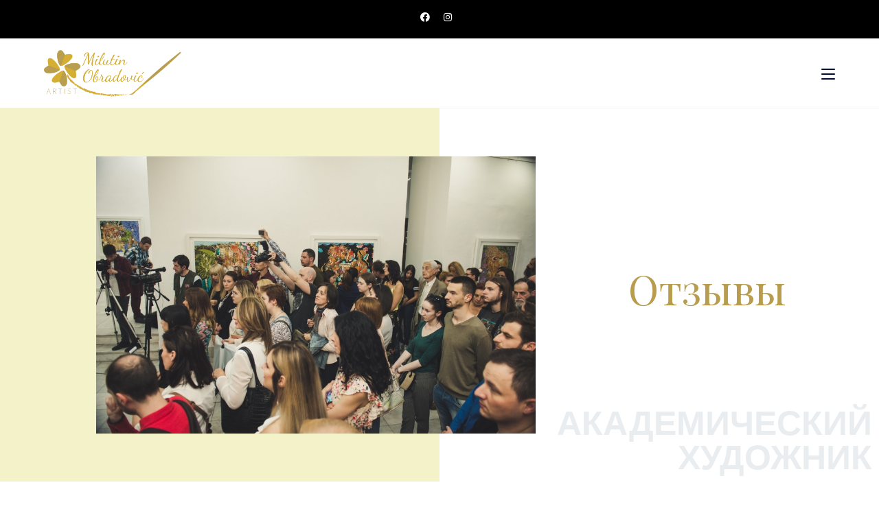

--- FILE ---
content_type: text/html; charset=UTF-8
request_url: https://milutinobradovic.me/ru/%D0%BE%D1%82%D0%B7%D1%8B%D0%B2%D1%8B/
body_size: 41150
content:
<!DOCTYPE html>
<html class="html" lang="ru-RU">
<head>
	<meta charset="UTF-8">
	<link rel="profile" href="https://gmpg.org/xfn/11">

	
<!-- [BEGIN] Metadata added via All-Meta-Tags plugin by Space X-Chimp ( https://www.spacexchimp.com ) -->
<meta name="google-site-verification" content="g2KjsTCNRWyBA-uyDX2c6j8hOVwN2VNcu0WyRTsYfHc" />
<meta name="description" content="Srednju likovnu školu i Fakultet likovnih umjetnosti završio sam na Cetinju. Po zanimanju sam slikar, a po zvanju profesor. Slikarstvo volim jer je prepuno boja.">
<meta name="keywords" content="Milutin Obradovic, akademski slikar, umjetnost, slikarstvo, slika, izlozbe, ulje na platnu, crtezi i kombinovana tehnika, poezija">
<meta property="og:title" content="Milutin Obradović - Akademski slikar">
<meta property="og:description" content="Srednju likovnu školu i Fakultet likovnih umjetnosti završio sam na Cetinju. Po zanimanju sam slikar, a po zvanju profesor. Slikarstvo volim jer je prepuno boja.">
<meta property="og:url" content="https://milutinobradovic.me/">
<meta property="og:site_name" content="Milutin Obradović">
<meta property="og:image" content="https://milutinobradovic.me/wp-content/uploads/2019/01/Milutin-Obradovic-slider1.jpg">
<meta name='author' content='Nenad Vojinović' />
<meta name='designer' content='vebIT.me' />
<meta name='contact' content='info@vebit.me' />
<meta name='copyright' content='Copyright (c) 2021 Milutin Obradović' />
<!-- [END] Metadata added via All-Meta-Tags plugin by Space X-Chimp ( https://www.spacexchimp.com ) -->

				<script>document.documentElement.className = document.documentElement.className + ' yes-js js_active js'</script>
				<title>Отзывы &#8211; Милутин Обрадовић</title>
<meta name='robots' content='max-image-preview:large' />
<link rel="alternate" href="https://milutinobradovic.me/recenzije/" hreflang="sr" />
<link rel="alternate" href="https://milutinobradovic.me/en/reviews/" hreflang="en" />
<link rel="alternate" href="https://milutinobradovic.me/ru/%d0%be%d1%82%d0%b7%d1%8b%d0%b2%d1%8b/" hreflang="ru" />
<meta name="viewport" content="width=device-width, initial-scale=1"><link rel='dns-prefetch' href='//static.addtoany.com' />
<link rel='dns-prefetch' href='//fonts.googleapis.com' />
<link rel="alternate" type="application/rss+xml" title="Милутин Обрадовић &raquo; Лента" href="https://milutinobradovic.me/ru/feed/" />
<link rel="alternate" type="application/rss+xml" title="Милутин Обрадовић &raquo; Лента комментариев" href="https://milutinobradovic.me/ru/comments/feed/" />
<link rel="alternate" title="oEmbed (JSON)" type="application/json+oembed" href="https://milutinobradovic.me/wp-json/oembed/1.0/embed?url=https%3A%2F%2Fmilutinobradovic.me%2Fru%2F%25d0%25be%25d1%2582%25d0%25b7%25d1%258b%25d0%25b2%25d1%258b%2F" />
<link rel="alternate" title="oEmbed (XML)" type="text/xml+oembed" href="https://milutinobradovic.me/wp-json/oembed/1.0/embed?url=https%3A%2F%2Fmilutinobradovic.me%2Fru%2F%25d0%25be%25d1%2582%25d0%25b7%25d1%258b%25d0%25b2%25d1%258b%2F&#038;format=xml" />
<style id='wp-img-auto-sizes-contain-inline-css'>
img:is([sizes=auto i],[sizes^="auto," i]){contain-intrinsic-size:3000px 1500px}
/*# sourceURL=wp-img-auto-sizes-contain-inline-css */
</style>
<link rel='stylesheet' id='dashicons-css' href='https://milutinobradovic.me/wp-includes/css/dashicons.min.css?ver=66c8f7ec8a7b8d5bd10e1cd6c5c2b9fb' media='all' />
<style id='dashicons-inline-css'>
[data-font="Dashicons"]:before {font-family: 'Dashicons' !important;content: attr(data-icon) !important;speak: none !important;font-weight: normal !important;font-variant: normal !important;text-transform: none !important;line-height: 1 !important;font-style: normal !important;-webkit-font-smoothing: antialiased !important;-moz-osx-font-smoothing: grayscale !important;}
/*# sourceURL=dashicons-inline-css */
</style>
<link rel='stylesheet' id='elusive-css' href='https://milutinobradovic.me/wp-content/plugins/ocean-extra/includes/menu-icons/includes/library/icon-selector/css/types/elusive.min.css?ver=2.0' media='all' />
<link rel='stylesheet' id='foundation-icons-css' href='https://milutinobradovic.me/wp-content/plugins/ocean-extra/includes/menu-icons/includes/library/icon-selector/css/types/foundation-icons.min.css?ver=3.0' media='all' />
<link rel='stylesheet' id='genericons-css' href='https://milutinobradovic.me/wp-content/plugins/ocean-extra/includes/menu-icons/includes/library/icon-selector/css/types/genericons.min.css?ver=3.4' media='all' />
<style id='wp-emoji-styles-inline-css'>

	img.wp-smiley, img.emoji {
		display: inline !important;
		border: none !important;
		box-shadow: none !important;
		height: 1em !important;
		width: 1em !important;
		margin: 0 0.07em !important;
		vertical-align: -0.1em !important;
		background: none !important;
		padding: 0 !important;
	}
/*# sourceURL=wp-emoji-styles-inline-css */
</style>
<link rel='stylesheet' id='wp-block-library-css' href='https://milutinobradovic.me/wp-includes/css/dist/block-library/style.min.css?ver=66c8f7ec8a7b8d5bd10e1cd6c5c2b9fb' media='all' />
<style id='global-styles-inline-css'>
:root{--wp--preset--aspect-ratio--square: 1;--wp--preset--aspect-ratio--4-3: 4/3;--wp--preset--aspect-ratio--3-4: 3/4;--wp--preset--aspect-ratio--3-2: 3/2;--wp--preset--aspect-ratio--2-3: 2/3;--wp--preset--aspect-ratio--16-9: 16/9;--wp--preset--aspect-ratio--9-16: 9/16;--wp--preset--color--black: #000000;--wp--preset--color--cyan-bluish-gray: #abb8c3;--wp--preset--color--white: #ffffff;--wp--preset--color--pale-pink: #f78da7;--wp--preset--color--vivid-red: #cf2e2e;--wp--preset--color--luminous-vivid-orange: #ff6900;--wp--preset--color--luminous-vivid-amber: #fcb900;--wp--preset--color--light-green-cyan: #7bdcb5;--wp--preset--color--vivid-green-cyan: #00d084;--wp--preset--color--pale-cyan-blue: #8ed1fc;--wp--preset--color--vivid-cyan-blue: #0693e3;--wp--preset--color--vivid-purple: #9b51e0;--wp--preset--gradient--vivid-cyan-blue-to-vivid-purple: linear-gradient(135deg,rgb(6,147,227) 0%,rgb(155,81,224) 100%);--wp--preset--gradient--light-green-cyan-to-vivid-green-cyan: linear-gradient(135deg,rgb(122,220,180) 0%,rgb(0,208,130) 100%);--wp--preset--gradient--luminous-vivid-amber-to-luminous-vivid-orange: linear-gradient(135deg,rgb(252,185,0) 0%,rgb(255,105,0) 100%);--wp--preset--gradient--luminous-vivid-orange-to-vivid-red: linear-gradient(135deg,rgb(255,105,0) 0%,rgb(207,46,46) 100%);--wp--preset--gradient--very-light-gray-to-cyan-bluish-gray: linear-gradient(135deg,rgb(238,238,238) 0%,rgb(169,184,195) 100%);--wp--preset--gradient--cool-to-warm-spectrum: linear-gradient(135deg,rgb(74,234,220) 0%,rgb(151,120,209) 20%,rgb(207,42,186) 40%,rgb(238,44,130) 60%,rgb(251,105,98) 80%,rgb(254,248,76) 100%);--wp--preset--gradient--blush-light-purple: linear-gradient(135deg,rgb(255,206,236) 0%,rgb(152,150,240) 100%);--wp--preset--gradient--blush-bordeaux: linear-gradient(135deg,rgb(254,205,165) 0%,rgb(254,45,45) 50%,rgb(107,0,62) 100%);--wp--preset--gradient--luminous-dusk: linear-gradient(135deg,rgb(255,203,112) 0%,rgb(199,81,192) 50%,rgb(65,88,208) 100%);--wp--preset--gradient--pale-ocean: linear-gradient(135deg,rgb(255,245,203) 0%,rgb(182,227,212) 50%,rgb(51,167,181) 100%);--wp--preset--gradient--electric-grass: linear-gradient(135deg,rgb(202,248,128) 0%,rgb(113,206,126) 100%);--wp--preset--gradient--midnight: linear-gradient(135deg,rgb(2,3,129) 0%,rgb(40,116,252) 100%);--wp--preset--font-size--small: 13px;--wp--preset--font-size--medium: 20px;--wp--preset--font-size--large: 36px;--wp--preset--font-size--x-large: 42px;--wp--preset--spacing--20: 0.44rem;--wp--preset--spacing--30: 0.67rem;--wp--preset--spacing--40: 1rem;--wp--preset--spacing--50: 1.5rem;--wp--preset--spacing--60: 2.25rem;--wp--preset--spacing--70: 3.38rem;--wp--preset--spacing--80: 5.06rem;--wp--preset--shadow--natural: 6px 6px 9px rgba(0, 0, 0, 0.2);--wp--preset--shadow--deep: 12px 12px 50px rgba(0, 0, 0, 0.4);--wp--preset--shadow--sharp: 6px 6px 0px rgba(0, 0, 0, 0.2);--wp--preset--shadow--outlined: 6px 6px 0px -3px rgb(255, 255, 255), 6px 6px rgb(0, 0, 0);--wp--preset--shadow--crisp: 6px 6px 0px rgb(0, 0, 0);}:where(.is-layout-flex){gap: 0.5em;}:where(.is-layout-grid){gap: 0.5em;}body .is-layout-flex{display: flex;}.is-layout-flex{flex-wrap: wrap;align-items: center;}.is-layout-flex > :is(*, div){margin: 0;}body .is-layout-grid{display: grid;}.is-layout-grid > :is(*, div){margin: 0;}:where(.wp-block-columns.is-layout-flex){gap: 2em;}:where(.wp-block-columns.is-layout-grid){gap: 2em;}:where(.wp-block-post-template.is-layout-flex){gap: 1.25em;}:where(.wp-block-post-template.is-layout-grid){gap: 1.25em;}.has-black-color{color: var(--wp--preset--color--black) !important;}.has-cyan-bluish-gray-color{color: var(--wp--preset--color--cyan-bluish-gray) !important;}.has-white-color{color: var(--wp--preset--color--white) !important;}.has-pale-pink-color{color: var(--wp--preset--color--pale-pink) !important;}.has-vivid-red-color{color: var(--wp--preset--color--vivid-red) !important;}.has-luminous-vivid-orange-color{color: var(--wp--preset--color--luminous-vivid-orange) !important;}.has-luminous-vivid-amber-color{color: var(--wp--preset--color--luminous-vivid-amber) !important;}.has-light-green-cyan-color{color: var(--wp--preset--color--light-green-cyan) !important;}.has-vivid-green-cyan-color{color: var(--wp--preset--color--vivid-green-cyan) !important;}.has-pale-cyan-blue-color{color: var(--wp--preset--color--pale-cyan-blue) !important;}.has-vivid-cyan-blue-color{color: var(--wp--preset--color--vivid-cyan-blue) !important;}.has-vivid-purple-color{color: var(--wp--preset--color--vivid-purple) !important;}.has-black-background-color{background-color: var(--wp--preset--color--black) !important;}.has-cyan-bluish-gray-background-color{background-color: var(--wp--preset--color--cyan-bluish-gray) !important;}.has-white-background-color{background-color: var(--wp--preset--color--white) !important;}.has-pale-pink-background-color{background-color: var(--wp--preset--color--pale-pink) !important;}.has-vivid-red-background-color{background-color: var(--wp--preset--color--vivid-red) !important;}.has-luminous-vivid-orange-background-color{background-color: var(--wp--preset--color--luminous-vivid-orange) !important;}.has-luminous-vivid-amber-background-color{background-color: var(--wp--preset--color--luminous-vivid-amber) !important;}.has-light-green-cyan-background-color{background-color: var(--wp--preset--color--light-green-cyan) !important;}.has-vivid-green-cyan-background-color{background-color: var(--wp--preset--color--vivid-green-cyan) !important;}.has-pale-cyan-blue-background-color{background-color: var(--wp--preset--color--pale-cyan-blue) !important;}.has-vivid-cyan-blue-background-color{background-color: var(--wp--preset--color--vivid-cyan-blue) !important;}.has-vivid-purple-background-color{background-color: var(--wp--preset--color--vivid-purple) !important;}.has-black-border-color{border-color: var(--wp--preset--color--black) !important;}.has-cyan-bluish-gray-border-color{border-color: var(--wp--preset--color--cyan-bluish-gray) !important;}.has-white-border-color{border-color: var(--wp--preset--color--white) !important;}.has-pale-pink-border-color{border-color: var(--wp--preset--color--pale-pink) !important;}.has-vivid-red-border-color{border-color: var(--wp--preset--color--vivid-red) !important;}.has-luminous-vivid-orange-border-color{border-color: var(--wp--preset--color--luminous-vivid-orange) !important;}.has-luminous-vivid-amber-border-color{border-color: var(--wp--preset--color--luminous-vivid-amber) !important;}.has-light-green-cyan-border-color{border-color: var(--wp--preset--color--light-green-cyan) !important;}.has-vivid-green-cyan-border-color{border-color: var(--wp--preset--color--vivid-green-cyan) !important;}.has-pale-cyan-blue-border-color{border-color: var(--wp--preset--color--pale-cyan-blue) !important;}.has-vivid-cyan-blue-border-color{border-color: var(--wp--preset--color--vivid-cyan-blue) !important;}.has-vivid-purple-border-color{border-color: var(--wp--preset--color--vivid-purple) !important;}.has-vivid-cyan-blue-to-vivid-purple-gradient-background{background: var(--wp--preset--gradient--vivid-cyan-blue-to-vivid-purple) !important;}.has-light-green-cyan-to-vivid-green-cyan-gradient-background{background: var(--wp--preset--gradient--light-green-cyan-to-vivid-green-cyan) !important;}.has-luminous-vivid-amber-to-luminous-vivid-orange-gradient-background{background: var(--wp--preset--gradient--luminous-vivid-amber-to-luminous-vivid-orange) !important;}.has-luminous-vivid-orange-to-vivid-red-gradient-background{background: var(--wp--preset--gradient--luminous-vivid-orange-to-vivid-red) !important;}.has-very-light-gray-to-cyan-bluish-gray-gradient-background{background: var(--wp--preset--gradient--very-light-gray-to-cyan-bluish-gray) !important;}.has-cool-to-warm-spectrum-gradient-background{background: var(--wp--preset--gradient--cool-to-warm-spectrum) !important;}.has-blush-light-purple-gradient-background{background: var(--wp--preset--gradient--blush-light-purple) !important;}.has-blush-bordeaux-gradient-background{background: var(--wp--preset--gradient--blush-bordeaux) !important;}.has-luminous-dusk-gradient-background{background: var(--wp--preset--gradient--luminous-dusk) !important;}.has-pale-ocean-gradient-background{background: var(--wp--preset--gradient--pale-ocean) !important;}.has-electric-grass-gradient-background{background: var(--wp--preset--gradient--electric-grass) !important;}.has-midnight-gradient-background{background: var(--wp--preset--gradient--midnight) !important;}.has-small-font-size{font-size: var(--wp--preset--font-size--small) !important;}.has-medium-font-size{font-size: var(--wp--preset--font-size--medium) !important;}.has-large-font-size{font-size: var(--wp--preset--font-size--large) !important;}.has-x-large-font-size{font-size: var(--wp--preset--font-size--x-large) !important;}
/*# sourceURL=global-styles-inline-css */
</style>

<style id='classic-theme-styles-inline-css'>
/*! This file is auto-generated */
.wp-block-button__link{color:#fff;background-color:#32373c;border-radius:9999px;box-shadow:none;text-decoration:none;padding:calc(.667em + 2px) calc(1.333em + 2px);font-size:1.125em}.wp-block-file__button{background:#32373c;color:#fff;text-decoration:none}
/*# sourceURL=/wp-includes/css/classic-themes.min.css */
</style>
<link rel='stylesheet' id='fvp-frontend-css' href='https://milutinobradovic.me/wp-content/plugins/featured-video-plus/styles/frontend.css?ver=2.3.3' media='all' />
<style id='woocommerce-inline-inline-css'>
.woocommerce form .form-row .required { visibility: visible; }
/*# sourceURL=woocommerce-inline-inline-css */
</style>
<link rel='stylesheet' id='wpccp-css' href='https://milutinobradovic.me/wp-content/plugins/wp-content-copy-protection/assets/css/style.min.css?ver=1713918129' media='all' />
<link rel='stylesheet' id='jquery-selectBox-css' href='https://milutinobradovic.me/wp-content/plugins/yith-woocommerce-wishlist/assets/css/jquery.selectBox.css?ver=1.2.0' media='all' />
<link rel='stylesheet' id='yith-wcwl-font-awesome-css' href='https://milutinobradovic.me/wp-content/plugins/yith-woocommerce-wishlist/assets/css/font-awesome.css?ver=4.7.0' media='all' />
<link rel='stylesheet' id='woocommerce_prettyPhoto_css-css' href='//milutinobradovic.me/wp-content/plugins/woocommerce/assets/css/prettyPhoto.css?ver=3.1.6' media='all' />
<link rel='stylesheet' id='yith-wcwl-main-css' href='https://milutinobradovic.me/wp-content/plugins/yith-woocommerce-wishlist/assets/css/style.css?ver=3.6.0' media='all' />
<link rel='stylesheet' id='yith-wcwl-theme-css' href='https://milutinobradovic.me/wp-content/plugins/yith-woocommerce-wishlist/assets/css/themes/oceanwp.css?ver=3.6.0' media='all' />
<link rel='stylesheet' id='htbbootstrap-css' href='https://milutinobradovic.me/wp-content/plugins/ht-mega-for-elementor/assets/css/htbbootstrap.css?ver=1.5.7' media='all' />
<link rel='stylesheet' id='htmega-widgets-css' href='https://milutinobradovic.me/wp-content/plugins/ht-mega-for-elementor/assets/css/htmega-widgets.css?ver=1.5.7' media='all' />
<link rel='stylesheet' id='font-awesome-css' href='https://milutinobradovic.me/wp-content/themes/oceanwp/assets/fonts/fontawesome/css/all.min.css?ver=6.4.2' media='all' />
<style id='font-awesome-inline-css'>
[data-font="FontAwesome"]:before {font-family: 'FontAwesome' !important;content: attr(data-icon) !important;speak: none !important;font-weight: normal !important;font-variant: normal !important;text-transform: none !important;line-height: 1 !important;font-style: normal !important;-webkit-font-smoothing: antialiased !important;-moz-osx-font-smoothing: grayscale !important;}
/*# sourceURL=font-awesome-inline-css */
</style>
<link rel='stylesheet' id='htmega-animation-css' href='https://milutinobradovic.me/wp-content/plugins/ht-mega-for-elementor/assets/css/animation.css?ver=1.5.7' media='all' />
<link rel='stylesheet' id='htmega-keyframes-css' href='https://milutinobradovic.me/wp-content/plugins/ht-mega-for-elementor/assets/css/htmega-keyframes.css?ver=1.5.7' media='all' />
<link rel='stylesheet' id='oceanwp-woo-mini-cart-css' href='https://milutinobradovic.me/wp-content/themes/oceanwp/assets/css/woo/woo-mini-cart.min.css?ver=66c8f7ec8a7b8d5bd10e1cd6c5c2b9fb' media='all' />
<link rel='stylesheet' id='simple-line-icons-css' href='https://milutinobradovic.me/wp-content/themes/oceanwp/assets/css/third/simple-line-icons.min.css?ver=2.4.0' media='all' />
<link rel='stylesheet' id='oceanwp-style-css' href='https://milutinobradovic.me/wp-content/themes/oceanwp/assets/css/style.min.css?ver=3.5.5' media='all' />
<link rel='stylesheet' id='oceanwp-hamburgers-css' href='https://milutinobradovic.me/wp-content/themes/oceanwp/assets/css/third/hamburgers/hamburgers.min.css?ver=3.5.5' media='all' />
<link rel='stylesheet' id='oceanwp-3dx-css' href='https://milutinobradovic.me/wp-content/themes/oceanwp/assets/css/third/hamburgers/types/3dx.css?ver=3.5.5' media='all' />
<link rel='stylesheet' id='oceanwp-google-font-source-sans-pro-css' href='//fonts.googleapis.com/css?family=Source+Sans+Pro%3A100%2C200%2C300%2C400%2C500%2C600%2C700%2C800%2C900%2C100i%2C200i%2C300i%2C400i%2C500i%2C600i%2C700i%2C800i%2C900i&#038;subset=latin&#038;display=swap&#038;ver=6.9' media='all' />
<link rel='stylesheet' id='oceanwp-google-font-playfair-display-css' href='//fonts.googleapis.com/css?family=Playfair+Display%3A100%2C200%2C300%2C400%2C500%2C600%2C700%2C800%2C900%2C100i%2C200i%2C300i%2C400i%2C500i%2C600i%2C700i%2C800i%2C900i&#038;subset=latin&#038;display=swap&#038;ver=6.9' media='all' />
<link rel='stylesheet' id='elementor-icons-css' href='https://milutinobradovic.me/wp-content/plugins/elementor/assets/lib/eicons/css/elementor-icons.min.css?ver=5.11.0' media='all' />
<link rel='stylesheet' id='elementor-animations-css' href='https://milutinobradovic.me/wp-content/plugins/elementor/assets/lib/animations/animations.min.css?ver=3.1.4' media='all' />
<link rel='stylesheet' id='elementor-frontend-legacy-css' href='https://milutinobradovic.me/wp-content/plugins/elementor/assets/css/frontend-legacy.min.css?ver=3.1.4' media='all' />
<link rel='stylesheet' id='elementor-frontend-css' href='https://milutinobradovic.me/wp-content/plugins/elementor/assets/css/frontend.min.css?ver=3.1.4' media='all' />
<link rel='stylesheet' id='elementor-post-10799-css' href='https://milutinobradovic.me/wp-content/uploads/elementor/css/post-10799.css?ver=1619082404' media='all' />
<link rel='stylesheet' id='font-awesome-5-all-css' href='https://milutinobradovic.me/wp-content/plugins/elementor/assets/lib/font-awesome/css/all.min.css?ver=3.1.4' media='all' />
<link rel='stylesheet' id='font-awesome-4-shim-css' href='https://milutinobradovic.me/wp-content/plugins/elementor/assets/lib/font-awesome/css/v4-shims.min.css?ver=3.1.4' media='all' />
<link rel='stylesheet' id='elementor-global-css' href='https://milutinobradovic.me/wp-content/uploads/elementor/css/global.css?ver=1619082404' media='all' />
<link rel='stylesheet' id='elementor-post-13760-css' href='https://milutinobradovic.me/wp-content/uploads/elementor/css/post-13760.css?ver=1619168087' media='all' />
<link rel='stylesheet' id='addtoany-css' href='https://milutinobradovic.me/wp-content/plugins/add-to-any/addtoany.min.css?ver=1.16' media='all' />
<link rel='stylesheet' id='oceanwp-woocommerce-css' href='https://milutinobradovic.me/wp-content/themes/oceanwp/assets/css/woo/woocommerce.min.css?ver=66c8f7ec8a7b8d5bd10e1cd6c5c2b9fb' media='all' />
<link rel='stylesheet' id='oceanwp-woo-star-font-css' href='https://milutinobradovic.me/wp-content/themes/oceanwp/assets/css/woo/woo-star-font.min.css?ver=66c8f7ec8a7b8d5bd10e1cd6c5c2b9fb' media='all' />
<link rel='stylesheet' id='oceanwp-wishlist-css' href='https://milutinobradovic.me/wp-content/themes/oceanwp/assets/css/woo/wishlist.min.css?ver=66c8f7ec8a7b8d5bd10e1cd6c5c2b9fb' media='all' />
<link rel='stylesheet' id='oe-widgets-style-css' href='https://milutinobradovic.me/wp-content/plugins/ocean-extra/assets/css/widgets.css?ver=66c8f7ec8a7b8d5bd10e1cd6c5c2b9fb' media='all' />
<link rel='stylesheet' id='google-fonts-1-css' href='https://fonts.googleapis.com/css?family=Playfair+Display+SC%3A100%2C100italic%2C200%2C200italic%2C300%2C300italic%2C400%2C400italic%2C500%2C500italic%2C600%2C600italic%2C700%2C700italic%2C800%2C800italic%2C900%2C900italic%7CPlayfair+Display%3A100%2C100italic%2C200%2C200italic%2C300%2C300italic%2C400%2C400italic%2C500%2C500italic%2C600%2C600italic%2C700%2C700italic%2C800%2C800italic%2C900%2C900italic%7CPoppins%3A100%2C100italic%2C200%2C200italic%2C300%2C300italic%2C400%2C400italic%2C500%2C500italic%2C600%2C600italic%2C700%2C700italic%2C800%2C800italic%2C900%2C900italic%7CSource+Sans+Pro%3A100%2C100italic%2C200%2C200italic%2C300%2C300italic%2C400%2C400italic%2C500%2C500italic%2C600%2C600italic%2C700%2C700italic%2C800%2C800italic%2C900%2C900italic&#038;subset=cyrillic&#038;ver=6.9' media='all' />
<link rel='stylesheet' id='elementor-icons-shared-0-css' href='https://milutinobradovic.me/wp-content/plugins/elementor/assets/lib/font-awesome/css/fontawesome.min.css?ver=5.15.1' media='all' />
<link rel='stylesheet' id='elementor-icons-fa-solid-css' href='https://milutinobradovic.me/wp-content/plugins/elementor/assets/lib/font-awesome/css/solid.min.css?ver=5.15.1' media='all' />
<script src="https://milutinobradovic.me/wp-includes/js/jquery/jquery.min.js?ver=3.7.1" id="jquery-core-js"></script>
<script src="https://milutinobradovic.me/wp-includes/js/jquery/jquery-migrate.min.js?ver=3.4.1" id="jquery-migrate-js"></script>
<script id="addtoany-core-js-before">
window.a2a_config=window.a2a_config||{};a2a_config.callbacks=[];a2a_config.overlays=[];a2a_config.templates={};a2a_localize = {
	Share: "Отправить",
	Save: "Сохранить",
	Subscribe: "Подписаться",
	Email: "E-mail",
	Bookmark: "В закладки!",
	ShowAll: "Показать все",
	ShowLess: "Показать остальное",
	FindServices: "Найти сервис(ы)",
	FindAnyServiceToAddTo: "Найти сервис и добавить",
	PoweredBy: "Работает на",
	ShareViaEmail: "Поделиться по электронной почте",
	SubscribeViaEmail: "Подписаться по электронной почте",
	BookmarkInYourBrowser: "Добавить в закладки",
	BookmarkInstructions: "Нажмите Ctrl+D или \u2318+D, чтобы добавить страницу в закладки",
	AddToYourFavorites: "Добавить в Избранное",
	SendFromWebOrProgram: "Отправлять с любого email-адреса или email-программы",
	EmailProgram: "Почтовая программа",
	More: "Подробнее&#8230;",
	ThanksForSharing: "Спасибо, что поделились!",
	ThanksForFollowing: "Спасибо за подписку!"
};

a2a_config.icon_color="transparent,#000000";

//# sourceURL=addtoany-core-js-before
</script>
<script async src="https://static.addtoany.com/menu/page.js" id="addtoany-core-js"></script>
<script async src="https://milutinobradovic.me/wp-content/plugins/add-to-any/addtoany.min.js?ver=1.1" id="addtoany-jquery-js"></script>
<script src="https://milutinobradovic.me/wp-content/plugins/featured-video-plus/js/jquery.fitvids.min.js?ver=master-2015-08" id="jquery.fitvids-js"></script>
<script id="fvp-frontend-js-extra">
var fvpdata = {"ajaxurl":"https://milutinobradovic.me/wp-admin/admin-ajax.php","nonce":"c5e12300f4","fitvids":"1","dynamic":"","overlay":"","opacity":"0.75","color":"b","width":"640"};
//# sourceURL=fvp-frontend-js-extra
</script>
<script src="https://milutinobradovic.me/wp-content/plugins/featured-video-plus/js/frontend.min.js?ver=2.3.3" id="fvp-frontend-js"></script>
<script src="https://milutinobradovic.me/wp-content/plugins/elementor/assets/lib/font-awesome/js/v4-shims.min.js?ver=3.1.4" id="font-awesome-4-shim-js"></script>
<link rel="https://api.w.org/" href="https://milutinobradovic.me/wp-json/" /><link rel="alternate" title="JSON" type="application/json" href="https://milutinobradovic.me/wp-json/wp/v2/pages/13760" /><link rel="EditURI" type="application/rsd+xml" title="RSD" href="https://milutinobradovic.me/xmlrpc.php?rsd" />
<link rel="canonical" href="https://milutinobradovic.me/ru/%d0%be%d1%82%d0%b7%d1%8b%d0%b2%d1%8b/" />
<!-- Этот код добавляется Analytify (5.2.4)https://analytify.io/ !-->
			<script>
				(function(i,s,o,g,r,a,m){i['GoogleAnalyticsObject']=r;i[r]=i[r]||function(){
					(i[r].q=i[r].q||[]).push(arguments)},i[r].l=1*new Date();a=s.createElement(o),
					m=s.getElementsByTagName(o)[0];a.async=1;a.src=g;m.parentNode.insertBefore(a,m)
				})

				(window,document,'script','//www.google-analytics.com/analytics.js','ga');
				
					ga('create', 'UA-190118951-2', 'auto');ga('send', 'pageview');
			</script>

			<!-- Этот код добавляется Analytify (5.2.4)!-->	<noscript><style>.woocommerce-product-gallery{ opacity: 1 !important; }</style></noscript>
	<link rel="icon" href="https://milutinobradovic.me/wp-content/uploads/2020/11/favicon-100x100.png" sizes="32x32" />
<link rel="icon" href="https://milutinobradovic.me/wp-content/uploads/2020/11/favicon-300x300.png" sizes="192x192" />
<link rel="apple-touch-icon" href="https://milutinobradovic.me/wp-content/uploads/2020/11/favicon-300x300.png" />
<meta name="msapplication-TileImage" content="https://milutinobradovic.me/wp-content/uploads/2020/11/favicon-300x300.png" />
		<style id="wp-custom-css">
			a,a:active,a:hover,a:visited,a:focus{outline:none !important;text-decoration:none !important}#site-logo-inner a img:hover{opacity:1 !important}#site-header{border-top:0 solid #000C30 !important;border-bottom:1px solid #f1f1f1 !important}.sidr-class-close-text,.sidr-class-icon.icon-close{color:#fff !important}.sidr-class-social-menu-inner{padding-top:40px !important;padding-left:40px;padding-right:40px}.sidr-class-social-menu-inner .fab{font-size:26px !important}.sidr-class-social-menu-inner ul li a{padding:0 0 !important}.sidr-class-lang-item img{padding-right:4.8px !important;margin-top:-2px !important}.dropdown-menu ul >.current-menu-item >a.menu-link{color:#b89d4f !important}.menu-link img{margin-top:-3.5px !important}.klasap p{margin-bottom:0 !important}.woohome .title{display:none !important}.woohome .category{display:none !important}.woohome .woo-entry-inner{border:none !important;padding:5px !important}.woohome .woo-entry-inner li.image-wrap{margin-bottom:0 !important}.woo-entry-image a:hover:before{content:url(/wp-content/uploads/2021/04/plus-80px.png);position:absolute;z-index:999 !important;left:calc(50% - 40px);top:calc(50% - 40px)}.blog-entry.post .thumbnail a:hover:before{content:url(/wp-content/uploads/2021/04/plus-80px.png);position:absolute;z-index:999 !important;left:calc(50% - 40px);top:calc(50% - 40px)}.priznanja img{padding:20px}.priznanja .elementor-image>a:hover:before{content:url(/wp-content/uploads/2021/04/plus-80px.png);position:absolute;z-index:999 !important;left:calc(50% - 40px);top:calc(50% - 40px)}.elementor-lightbox-image{padding:20px;border:10px solid #B89D4F !important;background-color:#fff}.djelilac{transform:rotate(90deg);width:90px !important;margin:0 auto !important}.elementor-slideshow__footer{display:none !important}.elementor-tab-title{background-color:#f9f9f9;border-left:4px solid #d5ad36 !important}.elementor-tab-title.elementor-active{background-color:#b89d4f;border-color:#b89d4f !important}.elementor-tab-title:after{font-family:"Font Awesome 5 Free";font-weight:900;content:"\f10e";float:right;margin-top:-22px;font-size:28px;color:#d5ad36}.elementor-tab-title.elementor-active:after{color:#000C30}.elementor-tab-content:after{font-family:"Font Awesome 5 Free";font-weight:900;content:"\f10d";float:left;margin-top:-16px;font-size:28px;color:#000C30}.elementor-tab-title{padding:15px !important}.elementor-tab-content{padding:15px 15px !important}.elementor-toggle .elementor-tab-title .elementor-toggle-icon{font-size:17px}.single-post ul.meta{padding-top:5px}.blog-entry.grid-entry .blog-entry-inner{border:0;background-color:#f9f9f9;border-bottom:1px solid #d5ad36 !important;padding:20px}.blog-entry.post .blog-entry-summary{display:none !important}.blog-entry.grid-entry .blog-entry-header{margin-top:0}.blog-entry.post .blog-entry-header .entry-title a:hover{color:#b89d4f !important}.blog-entry.post ul.meta{margin-bottom:0;padding-bottom:15px}.blog-entry.grid-entry .thumbnail{margin:0;margin-bottom:15px !important}.blog-entry.post .thumbnail img{height:240px !important;object-fit:cover}.blog-entry.post ul.meta{padding-bottom:0}.blog-entry.post .blog-entry-summary{margin-top:0;margin-bottom:0}.single .thumbnail{text-align:center}.single .thumbnail img{max-width:600px !important}.single-post ul.meta{margin-bottom:30px}ul.meta li i{color:#d5ad36}.page-numbers .current{background-color:#b89d4f !important;border-color:#ad974f !important;color:#fff !important}.page-numbers li{margin-bottom:10px}ul.page-numbers{padding-top:30px}.htc-verctimeline-wrapper .ht-ver-timeline .timeline-content p{text-align:left}@media only screen and (max-width:767px){.htc-verctimeline-wrapper .ht-ver-timeline.vertical-reverse .timeline-content{padding-left:0 !important;padding-right:20px !important}.htc-verctimeline-wrapper .ht-ver-timeline .timeline-content{padding-left:20px !important;padding-right:0 !important}}.wpforms-form{font-family:"Source Sans Pro",Sans-serif !important}.prioritet1{z-index:2 !important}.prioritet2{z-index:1 !important}.wpforms-field-label{font-weight:400 !important}.wpforms-form input[type=text]{background-color:#f5f5f5 !important;border:none !important;color:#000C30 !important}.wpforms-form input[type=email]{background-color:#f5f5f5 !important;border:none !important;color:#000C30 !important}.wpforms-form textarea{background-color:#f5f5f5 !important;border:none !important;color:#000C30 !important}.wpforms-form button[type=submit]{width:100% !important;background-color:#b89d4f !important;font-family:"Playfair Display SC",Sans-serif !important;font-size:14px !important}.wpforms-form button[type=submit]:hover{background-color:#000C30 !important;border:none !important}.gallery-item{padding-right:10px;padding-left:10px;margin-top:10px;margin-bottom:10px}.gallery-item a img{height:240px;object-fit:cover}.gallery-item a img:hover{opacity:0.8;transition-duration:0.4s}@media screen and (min-width:992px){.gallery-item{max-width:25% !important;width:25% !important}}@media screen and (min-width:640px) and (max-width:991px){.gallery-item{max-width:50% !important;width:50% !important}}@media screen and (max-width:639px){.gallery-item{max-width:100% !important;width:100% !important}}.woocommerce ul.products li.product li.title a:hover{color:#b89d4f !important}.woocommerce .oceanwp-toolbar{margin-bottom:40px;border:none !important;float:none;text-align:center;padding:0 0}.woocommerce ul.products{margin:0 !important}.woo-entry-inner{padding:20px !important;padding-bottom:10px !important;border-bottom:1px solid #d5ad36}.woocommerce ul.products .product{padding-bottom:0}.woo-entry-image a img{width:100%;height:240px;object-fit:cover}.woo-entry-inner li.image-wrap{margin-bottom:5px !important}.woocommerce ul.products li.product li.title h2{margin-bottom:5px}.woocommerce ul.products li.product .woo-entry-inner li{margin-bottom:0}.woocommerce ul.products li.product li.category{font-size:14px;font-style:normal;font-weight:400;padding-bottom:5px}.woocommerce ul.products li.product li.category a{color:#4a4a4a;font-family:"Source Sans Pro",Sans-serif !important}.woocommerce ul.products li.product li.category a:before{font-family:'simple-line-icons';content:"\e089";color:#d5ad36;padding-right:6px;font-size:16px}.woocommerce .oceanwp-off-canvas-filter{background-color:#b89d4f;border:none !important;float:none !important;padding:8px 14px !important;margin-right:0 !important;display:initial !important}.woocommerce .oceanwp-off-canvas-filter:hover{background-color:#000C30}.woocommerce .result-count{font-size:14px}.woocommerce .result-count li.view-title{color:#000C30}.woocommerce .result-count li a{color:#000C30}.woocommerce .result-count li a:hover{color:#D43F28}.woocommerce .result-count li a.active{color:#000C30 !important}.widget_product_categories li a{color:#000C30;font-size:14px;text-transform:none}.widget_product_categories li a:hover{color:#b89d4f}.woocommerce .widget_product_categories li.current-cat >a:before{background-color:#d5ad36 !important;border-color:#d5ad36 !important}.woocommerce .widget_product_categories li.current-cat>a{color:#000C30 !important}.woocommerce div.product .woocommerce-product-gallery img{width:100% !important}.woocommerce .related.products{display:none !important}.widget-title{border-color:#d5ad36 !important}.scroller-status__message.infinite-scroll-last{display:none !important}.owp-product-nav-wrap{margin-bottom:20px !important;position:relative !important}.owp-product-nav{display:block !important}.owp-product-nav li.prev-li{float:right !important}.owp-product-nav li.next-li{float:left !important}.owp-product-nav .fa-angle-left:before{content:"\f105" !important}.owp-product-nav .fa-angle-right:before{content:"\f104" !important}.prev-li a.owp-nav-link{float:right}.prev-li a.owp-nav-text.prev-text{padding-right:5px;padding-left:0}.next-li a.owp-nav-link{float:left}.next-li a.owp-nav-text.next-text{padding-right:0;padding-left:5px}.owp-product-nav li a.owp-nav-text{display:inline-block !important}.owp-product-nav li:hover>.owp-nav-thumb{display:none}.owp-product-nav li a.owp-nav-text.prev-text{color:#000c30}.owp-product-nav li a.owp-nav-text.next-text{color:#000c30}.owp-product-nav li a.owp-nav-link{color:#d5ad36;border:2px solid #d5ad36 !important}.owp-product-nav li a.owp-nav-link:hover{color:#ffffff;border:2px solid #b89d4f !important;background-color:#b89d4f !important}.zoomImg,.woocommerce-product-gallery__trigger{display:none !important}.woocommerce-product-gallery__image a{pointer-events:none !important;cursor:default !important}.pswp__caption__center{text-align:center;color:#fff}.woocommerce div.product .product_title{margin-bottom:0}.woocommerce .product_meta{border-top:0;padding-top:0;font-size:14px}@media only screen and (max-width:767px){.woocommerce div.product .product_title{padding-top:20px}}.mfp-arrow,.mfp-close{opacity:1}.mfp-arrow:before{opacity:1}.mfp-arrow-right:before{border-left:27px solid #fff}.mfp-arrow-left:before{border-right:27px solid #fff}.mfp-counter{color:#fff}.ponisti{text-align:center}.ponisti a{color:#fff;background-color:#d5ad36;padding:8px 14px !important}.ponisti a:hover{color:#fff;background-color:#000c30}.yotu-pagination-prev,.yotu-button-prs{text-decoration:none !important}.yotu-playlist .yotu-pagination{padding-top:0 !important}.yotu-playlist .yotu-wrapper-player{padding-bottom:20px !important}.yotu-playlist{padding:0 !important}.yotu-button-prs-1{box-shadow:none !important}.yotu-button-prs{border:none !important}.blog-entry.post .thumbnail .overlay{z-index:-99}.blog-entry.grid-entry .thumbnail .fluid-width-video-wrapper{height:240px !important;object-fit:cover !important;padding-top:0 !important}.blog-entry.grid-entry .thumbnail iframe{height:240px !important;object-fit:cover !important}.widget_product_categories li a{float:left;padding-top:8px;padding-bottom:8px;width:75%}.widget_product_categories .count{float:right;position:initial;margin-top:8px;margin-bottom:8px}.widget_product_categories li a:before{top:0;margin-top:12px !important}.widget_recently_viewed_products{padding-top:30px !important}.widget_recently_viewed_products a{color:#000c30 !important;font-size:14px !important}.widget_recently_viewed_products a:hover{color:#b89d4f !important}.widget_recently_viewed_products a img:hover{opacity:1 !important}.widget_recently_viewed_products .widget-title{margin-bottom:35px}@media (max-width:1280px){#top-bar.has-no-content #top-bar-social.top-bar-left{line-height:20px !important}}.sidr-class-toggle-sidr-close{padding:19px 20px !important}@media (max-width:959px){#top-bar.has-no-content #top-bar-social li{float:left !important}#top-bar-nav{display:block !important}#top-bar-content{float:right !important}#sidr-id-menu-top-all{display:none !important}#top-bar.has-no-content #top-bar-social.top-bar-left{float:left !important}}.wpforms-confirmation-container-full{margin-top:20px !important;margin-bottom:20px !important}.wpforms-confirmation-container-full p{text-align:center !important;font-family:"Source Sans Pro",Sans-serif}#yith-wcwl-popup-message{display:none !important}.woocommerce ul.products li .yith-wcwl-add-to-wishlist{margin-top:0;text-align:center;background-color:#f5f5f5;padding-top:10px;padding-bottom:10px}.yith-wcwl-add-button>a i{margin-right:0}.yith-wcwl-add-to-wishlist .ajax-loading{display:none !important}a.view-wishlist{display:none !important}.yith-wcwl-add-button .separator{display:none !important}.wishlist-title-container{display:none !important}.wishlist_table thead{display:none !important}.wishlist_table tr td.product-thumbnail a{max-width:120px}.woohome .yith-wcwl-add-to-wishlist{display:none !important}.elementor-widget:not(:last-child).srce{margin-bottom:0 !important}.woocommerce table.wishlist_table{border:none !important;border-top:1px solid #f5f5f5 !important}.woocommerce table.wishlist_table td{padding:25px;border-color:#f5f5f5 !important}.woocommerce table.wishlist_table a.remove{color:#000;border-radius:100%;line-height:25px}.woocommerce table.wishlist_table a:hover.remove{color:#B89D4F}.woocommerce table.wishlist_table .product-name{text-align:center;font-size:20px}.woocommerce table.wishlist_table .product-name a{color:#000;text-transform:none !important}.woocommerce table.wishlist_table .product-name a:hover{color:#B89D4F}.yith-wcwl-form{font-family:Source Sans Pro !important}.woocommerce-message{display:none !important}.wishlist-empty{font-family:Source Sans Pro !important;text-transform:none !important;font-size:18px;color:#000}.yith-wcwl-icon{font-size:18px !important}.wishlist_table .product-remove{width:10% !important}.wishlist_table .product-thumbnail{width:30% !important}.wishlist_table .product-name{width:60% !important}.wishlist_table.mobile{border-top:1px solid #f5f5f5;padding-top:5px}.wishlist_table.mobile li{float:left;width:100%;padding-top:10px;padding-bottom:10px;border-bottom:1px solid #f5f5f5;font-weight:400}.wishlist_table.mobile li .item-wrapper{float:right;width:90%}.wishlist_table.mobile .product-name{width:100% !important}.wishlist_table.mobile li .item-wrapper .item-details{vertical-align:middle;width:calc(100% - 140px)}.wishlist_table.mobile li .additional-info-wrapper .product-remove{float:left;text-align:center;margin-top:38px}.wishlist_table.mobile li .item-details h3{margin-bottom:0}.wishlist_table.mobile li .item-wrapper .product-thumbnail{max-width:100px;margin-left:10px;margin-right:10px}.wishlist_table.mobile li a{color:#000 !important;font-weight:400}.wishlist_table.mobile li a:hover{color:#B89D4F !important}.addtoany_list{float:left;width:100%;margin-top:5px !important;padding-top:10px !important;border-top:1px solid #f5f5f5}.addtoany_list:before{content:"Share:"}.wishlist_table.mobile .wishlist-empty{border-bottom:1px solid #f5f5f5;padding:25px;padding-top:20px !important;margin:0 0 !important}.widget_recently_viewed_products{padding-top:0 !important}.oceanwp-off-canvas-sidebar .widget_recently_viewed_products{padding-top:0 !important}#oceanwp-off-canvas-sidebar-wrap .sidebar-box{padding-top:0;padding-bottom:40px;border:none !important}		</style>
		
<div align="center">
	<noscript>
		<div style="position:fixed; top:0px; left:0px; z-index:3000; height:100%; width:100%; background-color:#FFFFFF">
			<br/><br/>
			<div style="font-family: Tahoma; font-size: 14px; background-color:#FFFFCC; border: 1pt solid Black; padding: 10pt;">
				Sorry, you have Javascript Disabled! To see this page as it is meant to appear, please enable your Javascript!
			</div>
		</div>
	</noscript>
</div>
<!-- OceanWP CSS -->
<style type="text/css">
/* General CSS */.woocommerce-MyAccount-navigation ul li a:before,.woocommerce-checkout .woocommerce-info a,.woocommerce-checkout #payment ul.payment_methods .wc_payment_method>input[type=radio]:first-child:checked+label:before,.woocommerce-checkout #payment .payment_method_paypal .about_paypal,.woocommerce ul.products li.product li.category a:hover,.woocommerce ul.products li.product .button:hover,.woocommerce ul.products li.product .product-inner .added_to_cart:hover,.product_meta .posted_in a:hover,.product_meta .tagged_as a:hover,.woocommerce div.product .woocommerce-tabs ul.tabs li a:hover,.woocommerce div.product .woocommerce-tabs ul.tabs li.active a,.woocommerce .oceanwp-grid-list a.active,.woocommerce .oceanwp-grid-list a:hover,.woocommerce .oceanwp-off-canvas-filter:hover,.widget_shopping_cart ul.cart_list li .owp-grid-wrap .owp-grid a.remove:hover,.widget_product_categories li a:hover ~ .count,.widget_layered_nav li a:hover ~ .count,.woocommerce ul.products li.product:not(.product-category) .woo-entry-buttons li a:hover,a:hover,a.light:hover,.theme-heading .text::before,.theme-heading .text::after,#top-bar-content >a:hover,#top-bar-social li.oceanwp-email a:hover,#site-navigation-wrap .dropdown-menu >li >a:hover,#site-header.medium-header #medium-searchform button:hover,.oceanwp-mobile-menu-icon a:hover,.blog-entry.post .blog-entry-header .entry-title a:hover,.blog-entry.post .blog-entry-readmore a:hover,.blog-entry.thumbnail-entry .blog-entry-category a,ul.meta li a:hover,.dropcap,.single nav.post-navigation .nav-links .title,body .related-post-title a:hover,body #wp-calendar caption,body .contact-info-widget.default i,body .contact-info-widget.big-icons i,body .custom-links-widget .oceanwp-custom-links li a:hover,body .custom-links-widget .oceanwp-custom-links li a:hover:before,body .posts-thumbnails-widget li a:hover,body .social-widget li.oceanwp-email a:hover,.comment-author .comment-meta .comment-reply-link,#respond #cancel-comment-reply-link:hover,#footer-widgets .footer-box a:hover,#footer-bottom a:hover,#footer-bottom #footer-bottom-menu a:hover,.sidr a:hover,.sidr-class-dropdown-toggle:hover,.sidr-class-menu-item-has-children.active >a,.sidr-class-menu-item-has-children.active >a >.sidr-class-dropdown-toggle,input[type=checkbox]:checked:before{color:#000c30}.woocommerce .oceanwp-grid-list a.active .owp-icon use,.woocommerce .oceanwp-grid-list a:hover .owp-icon use,.single nav.post-navigation .nav-links .title .owp-icon use,.blog-entry.post .blog-entry-readmore a:hover .owp-icon use,body .contact-info-widget.default .owp-icon use,body .contact-info-widget.big-icons .owp-icon use{stroke:#000c30}.woocommerce div.product div.images .open-image,.wcmenucart-details.count,.woocommerce-message a,.woocommerce-error a,.woocommerce-info a,.woocommerce .widget_price_filter .ui-slider .ui-slider-handle,.woocommerce .widget_price_filter .ui-slider .ui-slider-range,.owp-product-nav li a.owp-nav-link:hover,.woocommerce div.product.owp-tabs-layout-vertical .woocommerce-tabs ul.tabs li a:after,.woocommerce .widget_product_categories li.current-cat >a ~ .count,.woocommerce .widget_product_categories li.current-cat >a:before,.woocommerce .widget_layered_nav li.chosen a ~ .count,.woocommerce .widget_layered_nav li.chosen a:before,#owp-checkout-timeline .active .timeline-wrapper,.bag-style:hover .wcmenucart-cart-icon .wcmenucart-count,.show-cart .wcmenucart-cart-icon .wcmenucart-count,.woocommerce ul.products li.product:not(.product-category) .image-wrap .button,input[type="button"],input[type="reset"],input[type="submit"],button[type="submit"],.button,#site-navigation-wrap .dropdown-menu >li.btn >a >span,.thumbnail:hover i,.post-quote-content,.omw-modal .omw-close-modal,body .contact-info-widget.big-icons li:hover i,body div.wpforms-container-full .wpforms-form input[type=submit],body div.wpforms-container-full .wpforms-form button[type=submit],body div.wpforms-container-full .wpforms-form .wpforms-page-button{background-color:#000c30}.thumbnail:hover .link-post-svg-icon{background-color:#000c30}body .contact-info-widget.big-icons li:hover .owp-icon{background-color:#000c30}.current-shop-items-dropdown{border-top-color:#000c30}.woocommerce div.product .woocommerce-tabs ul.tabs li.active a{border-bottom-color:#000c30}.wcmenucart-details.count:before{border-color:#000c30}.woocommerce ul.products li.product .button:hover{border-color:#000c30}.woocommerce ul.products li.product .product-inner .added_to_cart:hover{border-color:#000c30}.woocommerce div.product .woocommerce-tabs ul.tabs li.active a{border-color:#000c30}.woocommerce .oceanwp-grid-list a.active{border-color:#000c30}.woocommerce .oceanwp-grid-list a:hover{border-color:#000c30}.woocommerce .oceanwp-off-canvas-filter:hover{border-color:#000c30}.owp-product-nav li a.owp-nav-link:hover{border-color:#000c30}.widget_shopping_cart_content .buttons .button:first-child:hover{border-color:#000c30}.widget_shopping_cart ul.cart_list li .owp-grid-wrap .owp-grid a.remove:hover{border-color:#000c30}.widget_product_categories li a:hover ~ .count{border-color:#000c30}.woocommerce .widget_product_categories li.current-cat >a ~ .count{border-color:#000c30}.woocommerce .widget_product_categories li.current-cat >a:before{border-color:#000c30}.widget_layered_nav li a:hover ~ .count{border-color:#000c30}.woocommerce .widget_layered_nav li.chosen a ~ .count{border-color:#000c30}.woocommerce .widget_layered_nav li.chosen a:before{border-color:#000c30}#owp-checkout-timeline.arrow .active .timeline-wrapper:before{border-top-color:#000c30;border-bottom-color:#000c30}#owp-checkout-timeline.arrow .active .timeline-wrapper:after{border-left-color:#000c30;border-right-color:#000c30}.bag-style:hover .wcmenucart-cart-icon .wcmenucart-count{border-color:#000c30}.bag-style:hover .wcmenucart-cart-icon .wcmenucart-count:after{border-color:#000c30}.show-cart .wcmenucart-cart-icon .wcmenucart-count{border-color:#000c30}.show-cart .wcmenucart-cart-icon .wcmenucart-count:after{border-color:#000c30}.woocommerce ul.products li.product:not(.product-category) .woo-product-gallery .active a{border-color:#000c30}.woocommerce ul.products li.product:not(.product-category) .woo-product-gallery a:hover{border-color:#000c30}.widget-title{border-color:#000c30}blockquote{border-color:#000c30}#searchform-dropdown{border-color:#000c30}.dropdown-menu .sub-menu{border-color:#000c30}.blog-entry.large-entry .blog-entry-readmore a:hover{border-color:#000c30}.oceanwp-newsletter-form-wrap input[type="email"]:focus{border-color:#000c30}.social-widget li.oceanwp-email a:hover{border-color:#000c30}#respond #cancel-comment-reply-link:hover{border-color:#000c30}body .contact-info-widget.big-icons li:hover i{border-color:#000c30}#footer-widgets .oceanwp-newsletter-form-wrap input[type="email"]:focus{border-color:#000c30}blockquote,.wp-block-quote{border-left-color:#000c30}body .contact-info-widget.big-icons li:hover .owp-icon{border-color:#000c30}.woocommerce div.product div.images .open-image:hover,.woocommerce-error a:hover,.woocommerce-info a:hover,.woocommerce-message a:hover,.woocommerce-message a:focus,.woocommerce .button:focus,.woocommerce ul.products li.product:not(.product-category) .image-wrap .button:hover,input[type="button"]:hover,input[type="reset"]:hover,input[type="submit"]:hover,button[type="submit"]:hover,input[type="button"]:focus,input[type="reset"]:focus,input[type="submit"]:focus,button[type="submit"]:focus,.button:hover,.button:focus,#site-navigation-wrap .dropdown-menu >li.btn >a:hover >span,.post-quote-author,.omw-modal .omw-close-modal:hover,body div.wpforms-container-full .wpforms-form input[type=submit]:hover,body div.wpforms-container-full .wpforms-form button[type=submit]:hover,body div.wpforms-container-full .wpforms-form .wpforms-page-button:hover{background-color:#000c30}.woocommerce table.shop_table,.woocommerce table.shop_table td,.woocommerce-cart .cart-collaterals .cart_totals tr td,.woocommerce-cart .cart-collaterals .cart_totals tr th,.woocommerce table.shop_table tth,.woocommerce table.shop_table tfoot td,.woocommerce table.shop_table tfoot th,.woocommerce .order_details,.woocommerce .shop_table.order_details tfoot th,.woocommerce .shop_table.customer_details th,.woocommerce .cart-collaterals .cross-sells,.woocommerce-page .cart-collaterals .cross-sells,.woocommerce .cart-collaterals .cart_totals,.woocommerce-page .cart-collaterals .cart_totals,.woocommerce .cart-collaterals h2,.woocommerce .cart-collaterals h2,.woocommerce .cart-collaterals h2,.woocommerce-cart .cart-collaterals .cart_totals .order-total th,.woocommerce-cart .cart-collaterals .cart_totals .order-total td,.woocommerce ul.order_details,.woocommerce .shop_table.order_details tfoot th,.woocommerce .shop_table.customer_details th,.woocommerce .woocommerce-checkout #customer_details h3,.woocommerce .woocommerce-checkout h3#order_review_heading,.woocommerce-checkout #payment ul.payment_methods,.woocommerce-checkout form.login,.woocommerce-checkout form.checkout_coupon,.woocommerce-checkout-review-order-table tfoot th,.woocommerce-checkout #payment,.woocommerce ul.order_details,.woocommerce #customer_login >div,.woocommerce .col-1.address,.woocommerce .col-2.address,.woocommerce-checkout .woocommerce-info,.woocommerce div.product form.cart,.product_meta,.woocommerce div.product .woocommerce-tabs ul.tabs,.woocommerce #reviews #comments ol.commentlist li .comment_container,p.stars span a,.woocommerce ul.product_list_widget li,.woocommerce .widget_shopping_cart .cart_list li,.woocommerce.widget_shopping_cart .cart_list li,.woocommerce ul.product_list_widget li:first-child,.woocommerce .widget_shopping_cart .cart_list li:first-child,.woocommerce.widget_shopping_cart .cart_list li:first-child,.widget_product_categories li a,.woocommerce .oceanwp-toolbar,.woocommerce .products.list .product,table th,table td,hr,.content-area,body.content-left-sidebar #content-wrap .content-area,.content-left-sidebar .content-area,#top-bar-wrap,#site-header,#site-header.top-header #search-toggle,.dropdown-menu ul li,.centered-minimal-page-header,.blog-entry.post,.blog-entry.grid-entry .blog-entry-inner,.blog-entry.thumbnail-entry .blog-entry-bottom,.single-post .entry-title,.single .entry-share-wrap .entry-share,.single .entry-share,.single .entry-share ul li a,.single nav.post-navigation,.single nav.post-navigation .nav-links .nav-previous,#author-bio,#author-bio .author-bio-avatar,#author-bio .author-bio-social li a,#related-posts,#comments,.comment-body,#respond #cancel-comment-reply-link,#blog-entries .type-page,.page-numbers a,.page-numbers span:not(.elementor-screen-only),.page-links span,body #wp-calendar caption,body #wp-calendar th,body #wp-calendar tbody,body .contact-info-widget.default i,body .contact-info-widget.big-icons i,body .posts-thumbnails-widget li,body .tagcloud a{border-color:#f5f5f5}body .contact-info-widget.big-icons .owp-icon,body .contact-info-widget.default .owp-icon{border-color:#f5f5f5}a{color:#d43f28}a .owp-icon use{stroke:#d43f28}a:hover{color:#000c30}a:hover .owp-icon use{stroke:#000c30}.separate-layout,.has-parallax-footer.separate-layout #main{background-color:#ffffff}.boxed-layout #wrap,.separate-layout .content-area,.separate-layout .widget-area .sidebar-box,body.separate-blog.separate-layout #blog-entries >*,body.separate-blog.separate-layout .oceanwp-pagination,body.separate-blog.separate-layout .blog-entry.grid-entry .blog-entry-inner,.has-parallax-footer:not(.separate-layout) #main{background-color:#f5f5f5}@media only screen and (min-width:960px){.content-area,.content-left-sidebar .content-area{width:78%}}@media only screen and (min-width:960px){.widget-area,.content-left-sidebar .widget-area{width:22%}}#scroll-top{bottom:38px}#scroll-top{width:36px;height:36px;line-height:36px}#scroll-top{font-size:16px}#scroll-top .owp-icon{width:16px;height:16px}#scroll-top{background-color:#d5ad36}#scroll-top:hover{background-color:#b89d4f}.page-numbers a,.page-numbers span:not(.elementor-screen-only),.page-links span{background-color:#ffffff}.page-numbers a:hover,.page-links a:hover span,.page-numbers.current,.page-numbers.current:hover{background-color:#ffffff}.page-numbers a,.page-numbers span:not(.elementor-screen-only),.page-links span{color:#000c30}.page-numbers a .owp-icon use{stroke:#000c30}.page-numbers a:hover,.page-links a:hover span,.page-numbers.current,.page-numbers.current:hover{color:#000c30}.page-numbers a:hover .owp-icon use{stroke:#000c30}.page-numbers a,.page-numbers span:not(.elementor-screen-only),.page-links span{border-color:#f5f5f5}.page-numbers a:hover,.page-links a:hover span,.page-numbers.current,.page-numbers.current:hover{border-color:#000c30}/* Header CSS */#site-logo #site-logo-inner,.oceanwp-social-menu .social-menu-inner,#site-header.full_screen-header .menu-bar-inner,.after-header-content .after-header-content-inner{height:100px}#site-navigation-wrap .dropdown-menu >li >a,.oceanwp-mobile-menu-icon a,.mobile-menu-close,.after-header-content-inner >a{line-height:100px}#site-header.has-header-media .overlay-header-media{background-color:rgba(0,0,0,0.5)}#site-logo #site-logo-inner a img,#site-header.center-header #site-navigation-wrap .middle-site-logo a img{max-width:200px}.effect-one #site-navigation-wrap .dropdown-menu >li >a.menu-link >span:after,.effect-three #site-navigation-wrap .dropdown-menu >li >a.menu-link >span:after,.effect-five #site-navigation-wrap .dropdown-menu >li >a.menu-link >span:before,.effect-five #site-navigation-wrap .dropdown-menu >li >a.menu-link >span:after,.effect-nine #site-navigation-wrap .dropdown-menu >li >a.menu-link >span:before,.effect-nine #site-navigation-wrap .dropdown-menu >li >a.menu-link >span:after{background-color:#d5ad36}.effect-four #site-navigation-wrap .dropdown-menu >li >a.menu-link >span:before,.effect-four #site-navigation-wrap .dropdown-menu >li >a.menu-link >span:after,.effect-seven #site-navigation-wrap .dropdown-menu >li >a.menu-link:hover >span:after,.effect-seven #site-navigation-wrap .dropdown-menu >li.sfHover >a.menu-link >span:after{color:#d5ad36}.effect-seven #site-navigation-wrap .dropdown-menu >li >a.menu-link:hover >span:after,.effect-seven #site-navigation-wrap .dropdown-menu >li.sfHover >a.menu-link >span:after{text-shadow:10px 0 #d5ad36,-10px 0 #d5ad36}.effect-two #site-navigation-wrap .dropdown-menu >li >a.menu-link >span:after,.effect-eight #site-navigation-wrap .dropdown-menu >li >a.menu-link >span:before,.effect-eight #site-navigation-wrap .dropdown-menu >li >a.menu-link >span:after{background-color:#b89d4f}.effect-six #site-navigation-wrap .dropdown-menu >li >a.menu-link >span:before,.effect-six #site-navigation-wrap .dropdown-menu >li >a.menu-link >span:after{border-color:#b89d4f}.effect-ten #site-navigation-wrap .dropdown-menu >li >a.menu-link:hover >span,.effect-ten #site-navigation-wrap .dropdown-menu >li.sfHover >a.menu-link >span{-webkit-box-shadow:0 0 10px 4px #b89d4f;-moz-box-shadow:0 0 10px 4px #b89d4f;box-shadow:0 0 10px 4px #b89d4f}#site-navigation-wrap .dropdown-menu >li >a{padding:0 4px}#site-navigation-wrap .dropdown-menu >li >a,.oceanwp-mobile-menu-icon a,#searchform-header-replace-close{color:#000c30}#site-navigation-wrap .dropdown-menu >li >a .owp-icon use,.oceanwp-mobile-menu-icon a .owp-icon use,#searchform-header-replace-close .owp-icon use{stroke:#000c30}#site-navigation-wrap .dropdown-menu >li >a:hover,.oceanwp-mobile-menu-icon a:hover,#searchform-header-replace-close:hover{color:#d5ad36}#site-navigation-wrap .dropdown-menu >li >a:hover .owp-icon use,.oceanwp-mobile-menu-icon a:hover .owp-icon use,#searchform-header-replace-close:hover .owp-icon use{stroke:#d5ad36}#site-navigation-wrap .dropdown-menu >.current-menu-item >a,#site-navigation-wrap .dropdown-menu >.current-menu-ancestor >a,#site-navigation-wrap .dropdown-menu >.current-menu-item >a:hover,#site-navigation-wrap .dropdown-menu >.current-menu-ancestor >a:hover{color:#d5ad36}.dropdown-menu .sub-menu,#searchform-dropdown,.current-shop-items-dropdown{border-color:#d5ad36}.dropdown-menu ul li.menu-item,.navigation >ul >li >ul.megamenu.sub-menu >li,.navigation .megamenu li ul.sub-menu{border-color:#f5f5f5}.dropdown-menu ul li a.menu-link{color:#000c30}.dropdown-menu ul li a.menu-link .owp-icon use{stroke:#000c30}.dropdown-menu ul li a.menu-link:hover{color:#000c30}.dropdown-menu ul li a.menu-link:hover .owp-icon use{stroke:#000c30}.dropdown-menu ul li a.menu-link:hover{background-color:#f5f5f5}.dropdown-menu ul >.current-menu-item >a.menu-link{color:#b89d4f}.dropdown-menu ul >.current-menu-item >a.menu-link{background-color:#ffffff}.oceanwp-social-menu ul li a,.oceanwp-social-menu .colored ul li a,.oceanwp-social-menu .minimal ul li a,.oceanwp-social-menu .dark ul li a{font-size:10px}.oceanwp-social-menu ul li a .owp-icon,.oceanwp-social-menu .colored ul li a .owp-icon,.oceanwp-social-menu .minimal ul li a .owp-icon,.oceanwp-social-menu .dark ul li a .owp-icon{width:10px;height:10px}.oceanwp-social-menu ul li a{margin:0 0 0 8px}@media (max-width:1280px){#top-bar-nav,#site-navigation-wrap,.oceanwp-social-menu,.after-header-content{display:none}.center-logo #site-logo{float:none;position:absolute;left:50%;padding:0;-webkit-transform:translateX(-50%);transform:translateX(-50%)}#site-header.center-header #site-logo,.oceanwp-mobile-menu-icon,#oceanwp-cart-sidebar-wrap{display:block}body.vertical-header-style #outer-wrap{margin:0 !important}#site-header.vertical-header{position:relative;width:100%;left:0 !important;right:0 !important}#site-header.vertical-header .has-template >#site-logo{display:block}#site-header.vertical-header #site-header-inner{display:-webkit-box;display:-webkit-flex;display:-ms-flexbox;display:flex;-webkit-align-items:center;align-items:center;padding:0;max-width:90%}#site-header.vertical-header #site-header-inner >*:not(.oceanwp-mobile-menu-icon){display:none}#site-header.vertical-header #site-header-inner >*{padding:0 !important}#site-header.vertical-header #site-header-inner #site-logo{display:block;margin:0;width:50%;text-align:left}body.rtl #site-header.vertical-header #site-header-inner #site-logo{text-align:right}#site-header.vertical-header #site-header-inner .oceanwp-mobile-menu-icon{width:50%;text-align:right}body.rtl #site-header.vertical-header #site-header-inner .oceanwp-mobile-menu-icon{text-align:left}#site-header.vertical-header .vertical-toggle,body.vertical-header-style.vh-closed #site-header.vertical-header .vertical-toggle{display:none}#site-logo.has-responsive-logo .custom-logo-link{display:none}#site-logo.has-responsive-logo .responsive-logo-link{display:block}.is-sticky #site-logo.has-sticky-logo .responsive-logo-link{display:none}.is-sticky #site-logo.has-responsive-logo .sticky-logo-link{display:block}#top-bar.has-no-content #top-bar-social.top-bar-left,#top-bar.has-no-content #top-bar-social.top-bar-right{position:inherit;left:auto;right:auto;float:none;height:auto;line-height:1.5em;margin-top:0;text-align:center}#top-bar.has-no-content #top-bar-social li{float:none;display:inline-block}.owp-cart-overlay,#side-panel-wrap a.side-panel-btn{display:none !important}}.mobile-menu .hamburger-inner,.mobile-menu .hamburger-inner::before,.mobile-menu .hamburger-inner::after{background-color:#000c30}a.sidr-class-toggle-sidr-close{background-color:#b89d4f}#sidr li,#sidr ul,#mobile-dropdown ul li,#mobile-dropdown ul li ul{border-color:#f1f1f1}body .sidr a,body .sidr-class-dropdown-toggle,#mobile-dropdown ul li a,#mobile-dropdown ul li a .dropdown-toggle,#mobile-fullscreen ul li a,#mobile-fullscreen .oceanwp-social-menu.simple-social ul li a{color:#000c30}#mobile-fullscreen a.close .close-icon-inner,#mobile-fullscreen a.close .close-icon-inner::after{background-color:#000c30}body .sidr a:hover,body .sidr-class-dropdown-toggle:hover,body .sidr-class-dropdown-toggle .fa,body .sidr-class-menu-item-has-children.active >a,body .sidr-class-menu-item-has-children.active >a >.sidr-class-dropdown-toggle,#mobile-dropdown ul li a:hover,#mobile-dropdown ul li a .dropdown-toggle:hover,#mobile-dropdown .menu-item-has-children.active >a,#mobile-dropdown .menu-item-has-children.active >a >.dropdown-toggle,#mobile-fullscreen ul li a:hover,#mobile-fullscreen .oceanwp-social-menu.simple-social ul li a:hover{color:#d5ad36}#mobile-fullscreen a.close:hover .close-icon-inner,#mobile-fullscreen a.close:hover .close-icon-inner::after{background-color:#d5ad36}.sidr-class-dropdown-menu ul,#mobile-dropdown ul li ul,#mobile-fullscreen ul ul.sub-menu{background-color:#f5f5f5}/* Top Bar CSS */#top-bar{padding:15px 0 15px 0}#top-bar-wrap,.oceanwp-top-bar-sticky{background-color:#000000}#top-bar-wrap,#top-bar-content strong{color:#ffffff}#top-bar-content a,#top-bar-social-alt a{color:#ffffff}#top-bar-content a:hover,#top-bar-social-alt a:hover{color:#d5ad36}#top-bar-social li a{padding:0 10px 0 10px}#top-bar-social li a{color:#ffffff}#top-bar-social li a .owp-icon use{stroke:#ffffff}#top-bar-social li a:hover{color:#b89e4f!important}#top-bar-social li a:hover .owp-icon use{stroke:#b89e4f!important}/* Footer Bottom CSS */#footer-bottom{padding:20px 0 20px 0}#footer-bottom{background-color:#000000}#footer-bottom,#footer-bottom p{color:#d5ad36}#footer-bottom a:hover,#footer-bottom #footer-bottom-menu a:hover{color:#ffffff}/* WooCommerce CSS */.woocommerce div.product div.images,.woocommerce.content-full-width div.product div.images{width:60%}.woocommerce div.product div.summary,.woocommerce.content-full-width div.product div.summary{width:36%}#owp-checkout-timeline .timeline-step{color:#cccccc}#owp-checkout-timeline .timeline-step{border-color:#cccccc}.woocommerce .oceanwp-off-canvas-filter{color:#ffffff}.woocommerce .oceanwp-off-canvas-filter:hover{color:#ffffff}.woocommerce .products .product-inner,.woocommerce ul.products li.product .woo-product-info,.woocommerce ul.products li.product .woo-product-gallery{background-color:#f5f5f5}.woocommerce ul.products li.product li.title h2,.woocommerce ul.products li.product li.title a{color:#000c30}.woocommerce ul.products li.product li.title a:hover{color:#0f3860}.woocommerce ul.products li.product li.owp-woo-cond-notice span,.woocommerce ul.products li.product li.owp-woo-cond-notice a{color:#81d742}.product_meta .posted_in,.product_meta .tagged_as{color:#000c30}.product_meta .posted_in a,.product_meta .tagged_as a{color:#b89d4f}/* Typography CSS */body{font-family:Source Sans Pro;color:#000c30}h1,h2,h3,h4,h5,h6,.theme-heading,.widget-title,.oceanwp-widget-recent-posts-title,.comment-reply-title,.entry-title,.sidebar-box .widget-title{color:#000c30}h1{color:#000c30}h2{color:#000c30}h3{color:#000c30}h4{color:#000c30}#site-navigation-wrap .dropdown-menu >li >a,#site-header.full_screen-header .fs-dropdown-menu >li >a,#site-header.top-header #site-navigation-wrap .dropdown-menu >li >a,#site-header.center-header #site-navigation-wrap .dropdown-menu >li >a,#site-header.medium-header #site-navigation-wrap .dropdown-menu >li >a,.oceanwp-mobile-menu-icon a{font-family:Source Sans Pro;font-weight:400;font-size:16px}.dropdown-menu ul li a.menu-link,#site-header.full_screen-header .fs-dropdown-menu ul.sub-menu li a{font-family:Source Sans Pro;font-weight:400;font-size:13px;text-transform:none}.sidr-class-dropdown-menu li a,a.sidr-class-toggle-sidr-close,#mobile-dropdown ul li a,body #mobile-fullscreen ul li a{font-family:Source Sans Pro;font-weight:400;font-size:14px}.blog-entry.post .blog-entry-header .entry-title a{font-family:Playfair Display;font-size:23px;color:#000c30}.single-post .entry-title{font-family:Playfair Display;color:#b89d4f}#footer-bottom #copyright{font-size:14px}.woocommerce div.product .product_title{font-family:Playfair Display;font-size:34px;color:#b89d4f}.woocommerce ul.products li.product li.title h2,.woocommerce ul.products li.product li.title a{font-family:Playfair Display;font-size:23px;line-height:1.4}
</style></head>

<body data-rsssl=1 class="wp-singular page-template page-template-elementor_header_footer page page-id-13760 wp-custom-logo wp-embed-responsive wp-theme-oceanwp theme-oceanwp woocommerce-no-js oceanwp-theme sidebar-mobile content-full-width has-topbar page-header-disabled has-breadcrumbs has-blog-grid pagination-center account-original-style elementor-default elementor-template-full-width elementor-kit-10799 elementor-page elementor-page-13760" itemscope="itemscope" itemtype="https://schema.org/WebPage">

	
	
	<div id="outer-wrap" class="site clr">

		<a class="skip-link screen-reader-text" href="#main">Перейти к содержимому</a>

		
		<div id="wrap" class="clr">

			

<div id="top-bar-wrap" class="clr">

	<div id="top-bar" class="clr container has-no-content">

		
		<div id="top-bar-inner" class="clr">

			
	<div id="top-bar-content" class="clr top-bar-right">

		
<div id="top-bar-nav" class="navigation clr">

	<ul id="menu-top-all" class="top-bar-menu dropdown-menu sf-menu"><li id="menu-item-15090-me" class="lang-item lang-item-40 lang-item-me lang-item-first menu-item menu-item-type-custom menu-item-object-custom menu-item-15090-me"><a href="https://milutinobradovic.me/recenzije/" hreflang="sr-RS" lang="sr-RS" class="menu-link"><img src="[data-uri]" alt="" width="16" height="12" style="width: 16px; height: 12px;" /><span style="margin-left:0.3em;">MNE</span></a></li><li id="menu-item-15090-en" class="lang-item lang-item-51 lang-item-en menu-item menu-item-type-custom menu-item-object-custom menu-item-15090-en"><a href="https://milutinobradovic.me/en/reviews/" hreflang="en-GB" lang="en-GB" class="menu-link"><img src="[data-uri]" alt="" width="16" height="11" style="width: 16px; height: 11px;" /><span style="margin-left:0.3em;">ENG</span></a></li></ul>
</div>

		
			
	</div><!-- #top-bar-content -->



<div id="top-bar-social" class="clr top-bar-left">

	<ul class="clr" aria-label="Ссылки соцсетей">

		<li class="oceanwp-facebook"><a href="https://www.facebook.com/Milutin-Obradovic-slikar-1470925256492146/" aria-label="Facebook (откроется в новой вкладке)" target="_blank" rel="noopener noreferrer"><i class=" fab fa-facebook" aria-hidden="true" role="img"></i></a></li><li class="oceanwp-instagram"><a href="https://www.instagram.com/milutin.obradovic.artist/" aria-label="Instagram (откроется в новой вкладке)" target="_blank" rel="noopener noreferrer"><i class=" fab fa-instagram" aria-hidden="true" role="img"></i></a></li>
	</ul>

</div><!-- #top-bar-social -->

		</div><!-- #top-bar-inner -->

		
	</div><!-- #top-bar -->

</div><!-- #top-bar-wrap -->


			
<header id="site-header" class="minimal-header effect-four clr" data-height="100" itemscope="itemscope" itemtype="https://schema.org/WPHeader" role="banner">

	
					
			<div id="site-header-inner" class="clr container">

				
				

<div id="site-logo" class="clr" itemscope itemtype="https://schema.org/Brand" >

	
	<div id="site-logo-inner" class="clr">

		<a href="https://milutinobradovic.me/ru/%d0%b3%d0%bb%d0%b0%d0%b2%d0%bd%d0%b0%d1%8f/" class="custom-logo-link" rel="home"><img width="703" height="240" src="https://milutinobradovic.me/wp-content/uploads/2021/04/Logo-zlatni.png" class="custom-logo" alt="Милутин Обрадовић" decoding="async" fetchpriority="high" srcset="https://milutinobradovic.me/wp-content/uploads/2021/04/Logo-zlatni.png 1x, https://milutinobradovic.me/wp-content/uploads/2021/04/Logo-zlatni.png 2x" sizes="(max-width: 703px) 100vw, 703px" /></a>
	</div><!-- #site-logo-inner -->

	
	
</div><!-- #site-logo -->

			<div id="site-navigation-wrap" class="clr">
			
			
			
			<nav id="site-navigation" class="navigation main-navigation clr" itemscope="itemscope" itemtype="https://schema.org/SiteNavigationElement" role="navigation" >

				<ul id="menu-main-rus" class="main-menu dropdown-menu sf-menu"><li id="menu-item-16139" class="menu-item menu-item-type-post_type menu-item-object-page menu-item-home menu-item-16139"><a href="https://milutinobradovic.me/ru/%d0%b3%d0%bb%d0%b0%d0%b2%d0%bd%d0%b0%d1%8f/" class="menu-link"><span class="text-wrap"><i class="icon fas fa-home" aria-hidden="true"></i><span class="menu-text hidden">Главная</span></span></a></li><li id="menu-item-14674" class="menu-item menu-item-type-custom menu-item-object-custom menu-item-has-children dropdown menu-item-14674"><a class="menu-link"><span class="text-wrap">Фотографий<i class="nav-arrow fa fa-angle-down" aria-hidden="true" role="img"></i></span></a>
<ul class="sub-menu">
	<li id="menu-item-14675" class="menu-item menu-item-type-taxonomy menu-item-object-product_cat menu-item-14675"><a href="https://milutinobradovic.me/ru/tehnika/%d0%bc%d0%b0%d1%81%d0%bb%d0%be-%d0%bd%d0%b0-%d1%85%d0%be%d0%bb%d1%81%d1%82%d0%b5/" class="menu-link"><span class="text-wrap">Масло на холсте</span></a></li>	<li id="menu-item-14676" class="menu-item menu-item-type-taxonomy menu-item-object-product_cat menu-item-14676"><a href="https://milutinobradovic.me/ru/tehnika/%d0%bc%d0%b0%d1%81%d0%bb%d0%be-%d0%bd%d0%b0-%d1%85%d0%be%d0%bb%d1%81%d1%82%d0%b5-%d0%bf%d1%80%d0%be%d0%b4%d0%b0%d0%bd%d0%be/" class="menu-link"><span class="text-wrap">Масло на холсте &#8211; продано</span></a></li>	<li id="menu-item-14677" class="menu-item menu-item-type-taxonomy menu-item-object-product_cat menu-item-14677"><a href="https://milutinobradovic.me/ru/tehnika/%d1%80%d0%b8%d1%81%d1%83%d0%bd%d0%ba%d0%b8-%d0%b8-%d0%ba%d0%be%d0%bc%d0%b1%d0%b8%d0%bd%d0%b8%d1%80%d0%be%d0%b2%d0%b0%d0%bd%d0%bd%d0%b0%d1%8f-%d1%82%d0%b5%d1%85%d0%bd%d0%b8%d0%ba%d0%b0/" class="menu-link"><span class="text-wrap">Рисунки и комбинированная техника</span></a></li>	<li id="menu-item-14678" class="menu-item menu-item-type-taxonomy menu-item-object-product_cat menu-item-14678"><a href="https://milutinobradovic.me/ru/tehnika/%d1%80%d0%b8%d1%81%d1%83%d0%bd%d0%ba%d0%b8-%d0%b8-%d0%ba%d0%be%d0%bc%d0%b1%d0%b8%d0%bd%d0%b8%d1%80%d0%be%d0%b2%d0%b0%d0%bd%d0%bd%d0%b0%d1%8f-%d1%82%d0%b5%d1%85%d0%bd%d0%b8%d0%ba%d0%b0-%d0%bf%d1%80/" class="menu-link"><span class="text-wrap">Рисунки и комбинированная техника &#8211; продано</span></a></li></ul>
</li><li id="menu-item-14111" class="menu-item menu-item-type-taxonomy menu-item-object-category menu-item-14111"><a href="https://milutinobradovic.me/ru/category/%d0%b2%d1%8b%d1%81%d1%82%d0%b0%d0%b2%d0%ba%d0%b8/" class="menu-link"><span class="text-wrap">Выставки</span></a></li><li id="menu-item-13798" class="menu-item menu-item-type-post_type menu-item-object-page menu-item-13798"><a href="https://milutinobradovic.me/ru/%d0%b1%d0%b8%d0%be%d0%b3%d1%80%d0%b0%d1%84%d0%b8%d1%8f/" class="menu-link"><span class="text-wrap">Биография</span></a></li><li id="menu-item-13799" class="menu-item menu-item-type-post_type menu-item-object-page current-menu-item page_item page-item-13760 current_page_item menu-item-13799"><a href="https://milutinobradovic.me/ru/%d0%be%d1%82%d0%b7%d1%8b%d0%b2%d1%8b/" class="menu-link"><span class="text-wrap">Отзывы</span></a></li><li id="menu-item-13810" class="menu-item menu-item-type-post_type menu-item-object-page menu-item-13810"><a href="https://milutinobradovic.me/ru/%d0%ba%d0%be%d0%bd%d1%82%d0%b0%d0%ba%d1%82/" class="menu-link"><span class="text-wrap">Контакт</span></a></li><li id="menu-item-16767" class="menu-item menu-item-type-post_type menu-item-object-page menu-item-16767"><a href="https://milutinobradovic.me/ru/%d1%81%d0%bf%d0%b8%d1%81%d0%be%d0%ba-%d0%b6%d0%b5%d0%bb%d0%b0%d0%bd%d0%b8%d0%b9/" class="menu-link"><span class="text-wrap"><i class="icon before line-icon icon-heart" aria-hidden="true"></i><span class="menu-text">Список желаний</span></span></a></li></ul>
			</nav><!-- #site-navigation -->

			
			
					</div><!-- #site-navigation-wrap -->
			
		
	
				
	
	<div class="oceanwp-mobile-menu-icon clr mobile-right">

		
		
		
		<a href="https://milutinobradovic.me/#mobile-menu-toggle" class="mobile-menu"  aria-label="Мобильное меню">
							<div class="hamburger hamburger--3dx" aria-expanded="false" role="navigation">
					<div class="hamburger-box">
						<div class="hamburger-inner"></div>
					</div>
				</div>
						</a>

		
		
		
	</div><!-- #oceanwp-mobile-menu-navbar -->

	

			</div><!-- #site-header-inner -->

			
			
			
		
		
</header><!-- #site-header -->


			
			<main id="main" class="site-main clr"  role="main">

						<div data-elementor-type="wp-page" data-elementor-id="13760" class="elementor elementor-13760" data-elementor-settings="[]">
						<div class="elementor-inner">
							<div class="elementor-section-wrap">
							<section class="elementor-section elementor-top-section elementor-element elementor-element-420020e elementor-section-full_width elementor-section-content-middle elementor-section-height-default elementor-section-height-default" data-id="420020e" data-element_type="section">
						<div class="elementor-container elementor-column-gap-no">
							<div class="elementor-row">
					<div class="elementor-column elementor-col-50 elementor-top-column elementor-element elementor-element-2f16b61" data-id="2f16b61" data-element_type="column" data-settings="{&quot;background_background&quot;:&quot;classic&quot;}">
			<div class="elementor-column-wrap elementor-element-populated">
							<div class="elementor-widget-wrap">
						<div class="elementor-element elementor-element-5061507 elementor-widget elementor-widget-image" data-id="5061507" data-element_type="widget" data-widget_type="image.default">
				<div class="elementor-widget-container">
					<div class="elementor-image">
										<img decoding="async" width="950" height="600" src="https://milutinobradovic.me/wp-content/uploads/2021/04/recenzije.jpg" class="attachment-full size-full" alt="" srcset="https://milutinobradovic.me/wp-content/uploads/2021/04/recenzije.jpg 950w, https://milutinobradovic.me/wp-content/uploads/2021/04/recenzije-600x379.jpg 600w, https://milutinobradovic.me/wp-content/uploads/2021/04/recenzije-768x485.jpg 768w" sizes="(max-width: 950px) 100vw, 950px" />											</div>
				</div>
				</div>
						</div>
					</div>
		</div>
				<div class="elementor-column elementor-col-50 elementor-top-column elementor-element elementor-element-ef11192" data-id="ef11192" data-element_type="column">
			<div class="elementor-column-wrap elementor-element-populated">
							<div class="elementor-widget-wrap">
						<div class="elementor-element elementor-element-0d43736 elementor-widget elementor-widget-heading" data-id="0d43736" data-element_type="widget" data-widget_type="heading.default">
				<div class="elementor-widget-container">
			<h2 class="elementor-heading-title elementor-size-default">Отзывы</h2>		</div>
				</div>
				<div class="elementor-element elementor-element-155e4be elementor-absolute elementor-widget elementor-widget-heading" data-id="155e4be" data-element_type="widget" data-settings="{&quot;_position&quot;:&quot;absolute&quot;}" data-widget_type="heading.default">
				<div class="elementor-widget-container">
			<h2 class="elementor-heading-title elementor-size-default">АКАДЕМИЧЕСКИЙ</h2>		</div>
				</div>
				<div class="elementor-element elementor-element-4ee0e8a elementor-absolute elementor-widget elementor-widget-heading" data-id="4ee0e8a" data-element_type="widget" data-settings="{&quot;_position&quot;:&quot;absolute&quot;}" data-widget_type="heading.default">
				<div class="elementor-widget-container">
			<h2 class="elementor-heading-title elementor-size-default">ХУДОЖНИК</h2>		</div>
				</div>
						</div>
					</div>
		</div>
								</div>
					</div>
		</section>
				<section class="elementor-section elementor-top-section elementor-element elementor-element-fa09807 elementor-section-boxed elementor-section-height-default elementor-section-height-default" data-id="fa09807" data-element_type="section">
						<div class="elementor-container elementor-column-gap-default">
							<div class="elementor-row">
					<div class="elementor-column elementor-col-100 elementor-top-column elementor-element elementor-element-75b593a" data-id="75b593a" data-element_type="column">
			<div class="elementor-column-wrap elementor-element-populated">
							<div class="elementor-widget-wrap">
						<div class="elementor-element elementor-element-f74a82f elementor-widget elementor-widget-toggle" data-id="f74a82f" data-element_type="widget" data-widget_type="toggle.default">
				<div class="elementor-widget-container">
					<div class="elementor-toggle" role="tablist">
							<div class="elementor-toggle-item">
					<div id="elementor-tab-title-2591" class="elementor-tab-title" data-tab="1" role="tab" aria-controls="elementor-tab-content-2591" aria-expanded="false">
												<span class="elementor-toggle-icon elementor-toggle-icon-left" aria-hidden="true">
															<span class="elementor-toggle-icon-closed"><i class="fas fa-caret-right"></i></span>
								<span class="elementor-toggle-icon-opened"><i class="elementor-toggle-icon-opened fas fa-caret-up"></i></span>
													</span>
												<a href="" class="elementor-toggle-title">Александра  Попович</a>
					</div>
					<div id="elementor-tab-content-2591" class="elementor-tab-content elementor-clearfix" data-tab="1" role="tabpanel" aria-labelledby="elementor-tab-title-2591"><p>Cначала нужно ранить раковину, чтобы она стала жемчужиной, и тот, кто сделал тебе больно когда-то, не знает, что сделав это он превратил тебя в шедевр».</p><p>Колористическая растительность Милутина Обрадовича</p><p>Милутин Обрадович, прежде всего, художник захватывающего изобразительного самовыражения. Его полотна в своей природе несут в себе что-то существенное, страстное, изверженное, взрывное, это взрывной характер, который полностью повернулся к изначальной энергии жизни. Он чувствует природу с открытыми чувствами. Это фатальная сила, драматично сжатая в небольшом пространстве. При первом знакомстве с этими работами единственное, что вы чувствуете, – это то, что вы столкнулись с колористическим взрывом, который напал на вас, взял и охватил вас в данный момент. Они заставят вам чувствовать себя полностью побежденным и немного слабым, чтобы взять на себя такую цветную силу. Техника сложна, художественные знания богаты и проверены опытом. Этот художник обладает интеллектуальной яркостью и интелектуальным умом. Он понимает мир, но также у него есть и смелостью устремиться в самые глубокие водовороты жизни.</p><p>Размышлять только о технике, о ремесле, о виртуозности живописи означало бы всё, кроме догадаться сути. Наступает момент, когда ни рациональность, ни слова больше не имеют силы перевести формы изобразительного языка, потому что они являются прежде всего психологическими, и визуальными явлениями. Ни одно достоверное заключение не может быть достигнуто без смысла и эмоционального восприятия его полотен. В названиях и содержании работы, таких как «Возвращенная любовь», «Встреча – такой же мальчик, как и я», «Где мы забыли свои половины», «Раскаяния внимательно слушают», «Для меня только обманы верные», « Жёлтые любови красного цвета », « И у меня нет обычных желаний, и у меня нет обычных грехов » и т. д. Понятно, что эмоция является основной силой этих картин. Художник рисует в себе драматический, сильный, звучащий мир цветов. Иногда кажется, что вся проблема его бытия является извлечение раскаленного внутреннего ядра из себя. Это целый арсенал различных эмоциональных состояний. Художник умело находит средства и соответствующий художественный язык радости, горя, меланхолии и успешно сопоставляет их с тем, что он чувствует в данный момент. Цвет, безусловно, является главной силой. Цвет освободил природу и расчистил ему путь к этому необузданному темпераменту. Это цветной огонь, который в ситуациях повышенной эмоциональной напряженности должен быть размытым в личной расправе с картиной. Цвета звучные и заметные, зрелые и освещеные. Это цвета личных и инстинктивных состояний. Такая яркая растительность могла вырасти только из хорошо пропитанного холста. Художник постоянно опьянен цветом. Каждый тон приправлен и подчеркнут. Цвет свободно движется на картине, он возникает и исчезает, он рождается и умирает, прыгает и тонет под землёй, он стимулирует ритм и выражение, решает и вызывает конфликты. Кажется, что Обрадович пишет картины в сорок градусов, в полдень. Это живопись перезрелых, августовских цветов, которые держат этот живописный организм в состоянии напряжения и перегрузки. Это цвета созревания, сломанных плодов, интенсивного излучения, тепловых изменений. Это цвета уходящего лета и ранней осени, эти свежие цвета заставляют вас глубоко вздохнуть.</p><p>Но мы задаём себе вопрос, что скрывается за этим импульсом, который в невыносимом развитии сопровождается яркими эмоциями. Под этой закрученной массой красок, под эпидермисом картины, плотной материей, находится область личного, чувствительного, близкого признания. Несмотря на то, что вдохновляющий художнтк пишет картины легко, этот красочный рельеф содержит в себе сложные пути. За этой крепкой формой скрывается дискретная личная поэзия. За этой крепкой формой скрыта сдержанная личная поэзия: бесчисленные цветные холмы, перевернутые, неровные, полные сухожилий и трещин, которые позволяют увидеть тайны, скрывающие совершенно другую природу этого художника. Все эти красные, зелёные и жёлтые цвета путешествуют в нижний невидимый мир, в котором они появились. Все, что происходит на поверхности холста, подается в подземные воды.</p><p>Эту необузданную цветную массу, которая пытается убежать, художник усмиряет длинными нервными линиями. Его линии не останавливаются. Они длинные, нервные, настойчивые, завоевательные, решительные и смелые, точные и подвижные, они являются электрокардиограммой картин. Это отпечатки тех же самых линий жизни на его ладони. Эта сеть как скелет, который держит массивное тело изображения. Рисунок является гибким, точным и показывает уверенность. Голова лошади является доминирующим, неизбежным мотивом на всех картинах Обрадовича. Здесь он рассказывает нам другую версию истории. Это не парадная лошадь, сила которой заключается в скорости, подчеркнутой массивности и гемоглобине. Это молчаливый герой, скромный, несколько застенчивый, отсутствующий, нагнувшийся под грузом колористических явлений. Его сила заключается в скромной сдержанной мудрости и в спокойном дыхании. Глаза его умные, полные страданий – большие, бесконечные византийские глаза. У него лёгкая, тихая и неизвестная походка, но всегда было известно, что в тишине мы слышим тишайшие звуки и, что только в одиночестве мы ищем и познаём невидимое и существенное в себе. Эта голова является автопортретом самого художника Обрадовича, в отсутствии общества, в тишине какой-то белой, пустой метафизической комнаты, где окна выходят на морской горизонт, горизонт подводного одиночества.. Голова лошади является маской художника, потому что художник знает, что только под масками и слезами можно повзрослеть и достичь полноты под страданием и болью. Это отражение Милутина как мужчины и Милутина как мальчика .</p><p>Во всех этих живых событиях лошадь стоит одна. Она изолированная. Он думает сам и слышит, как будто ему очень нужно высказать свои мысли и переживания, и рассказать об этом себе.</p><p>Во всей сценографии появляется детство. Все эти мечты и желания появились в городе Биело-Поле, в котором родился художник. Краски успели выбросить на поверхность всё то, что давным давно утонуло в художнике. Его картины высвобождают воспоминания. Нет необходимости говорить, насколько важны раннее детство и эмоциональные переживания, приобретенные в этот период. Эти содержания превратились в воспоминания. Они стали источником творческого вдохновения. Верность художника к своей Родине и детству незыблема. Он все еще смотрит на мир глазами ребёнка. Его сюрреализм – особенный, без заимствования чужих мыслей, создан только в воображении и в воспоминаниях о высоких стройных колоколах, о необычных крылатых существах из детских снов, о кусочках белых берегов, о вытянутых тенях летних каникул, о разбитых окнах старого дома, об том, как пахла одежда, которую носил в детстве. Картины Обрадовича несут романтическое качество и орнамент, характерный для восточных ковров, они напоминают красочный молитвенник, на котором стоит на коленях Солнце. Этот больше не существующий идиллический мир, в котором он родился и вырос, рушится под влиянием новых времён. Видения, усыпанные настойчивой и непреодолимой жаждой прошлого, желают отменить реальную жизнь, которая часто является равнодушной и холодной. Хотя на первый взгляд может показаться, что в этих картинах живут мысли детей и запутанная атмосфера без четкого порядка, всё же во всём этом очень много смысла. Всё очень важно и все сохраняется. Происхождение этого искусства следует искать в двойственной природе художника. Милутин Обрадович в своей жизни и на полотне ведет ускоренную жизнь. Его картины не отражают время в их формировании, как будто они были созданы в момент, который длился как импульс. Милутин – человек страсти, ярких слов и cильного характера. Он смотрит на мир из кипящего состояния материи. С портретом лошади он рассказвает о чём-то другом, о далекой, застенчивой, об одинокой, о недоступной стороне его личности, запертой в сокровищах его светящихся глаз. Живопись для художника Обрадовича – это не профессия, а это одержимость, поэзия и самое искреннее признание. Ведь он рисует не для того, чтобы творить, а для того чтобы выжить как человек.</p></div>
				</div>
							<div class="elementor-toggle-item">
					<div id="elementor-tab-title-2592" class="elementor-tab-title" data-tab="2" role="tab" aria-controls="elementor-tab-content-2592" aria-expanded="false">
												<span class="elementor-toggle-icon elementor-toggle-icon-left" aria-hidden="true">
															<span class="elementor-toggle-icon-closed"><i class="fas fa-caret-right"></i></span>
								<span class="elementor-toggle-icon-opened"><i class="elementor-toggle-icon-opened fas fa-caret-up"></i></span>
													</span>
												<a href="" class="elementor-toggle-title">Радоман Чечович</a>
					</div>
					<div id="elementor-tab-content-2592" class="elementor-tab-content elementor-clearfix" data-tab="2" role="tabpanel" aria-labelledby="elementor-tab-title-2592"><p>МАЛЕНЬКАЯ МЕДИТАЦИЯ ПЕРЕД СНОВИДЕНИЕМ МИЛУТИНА ОБРАДОВИЧА</p><p>(не наклонно, не сбоку, а прямо, прямо в глаза)</p><p>Представь себе, что ты вошёл в мир, в котором единственное что тебе нужно – это ты, такой какой ты есть. Мир, в котором нет эстетической дистанции между тем, кто его видит, и между тем, кто его знает. С одной стороны, ты – переоцененный человек разумный (Хомо сапиенс), нарциссический человек разумный и экспансионистский хомо технолог. С другой стороны , это пространство, в котором у тебя всё меньше и меньше смелости, чтобы сделать первый шаг. Не потому, что ты не знаешь значения этого шага в пространстве эстетического изобилия, а потому, что ты не уверен, можешь ли ты вернуться как человек, который вошёл: переоцененный, неуверенный и тщеславный. Если ты не вернёшься такими, стороне, с которой ты пришёл ты больше не будешь нужен. Так много о дилемме читателя-наблюдателя. Художественное творчество Милутина Обрадовича не нуждается в самоутверждении через деконструктивное отступление от всех тех маленьких и больших истин о мире и о человеке, которые переполняют эту неоднородную ( и еще более и более разнородную) постструктуралистскую среду. Это прежде всего совершенно новая матрица, которая заново строит совершенно новую виталистическую идею, на которой должно строиться (снова) всё, что переоценка, нарциссизм и экспансионизм разрушили. Этот мир в творчестве Милутина Обрадовича не имеет ни образа философско-национального уравнивания с остальным известным миром, ни отвратительного мунчизма после осознания того, что человек является волком для своего собратья. Его работа сочетает в себе историческое повествование, как вертикальное, так и горизонтальное, с совершенно тонким поэтическим представлением о человеке как существе, которое в первую очередь любит играть.</p><p>Его лошадь не является дистиллятом психосоциального волнения атомной эры; это не катарсическая версия Атласа Вемика, которая держит мир на своих эпикмических плечах, ни дегазианский остаток импрессионистских символов. Лошадь Обрадовича символизирует новое божество, живущее в чувстве ребёнка, который прекрасно и наивно наблюдает за тем, что осталось от мира, с широко открытыми глазами. И этого осталось достаточно, чтобы начать все сначала, по-другому, а если не разумно, то хотя бы красивее. Лошадь Обрадовича никогда не будет нести невесту, сопровождаемую ружьями пьяных двоюродных братьев, он никогда не будет ходить среди тел погибших и раненых, а также не будет носить флаг того, кто яростно зовет царя и отечество , Эта лошадь, ребенок, dijete, dete, или dite*, будет только наблюдать своим большим, ясным, пробужденным глазом за тем, что осталось от мира. Поэтому в мире холстов он никогда не бывает одиноким. Он никогда не ограничивается выразительностью портрета, но всегда является наиболее открытой частью плана, созданного из деталей, которые находятся сзади. И, возможно, сзади, есть воспоминания, возможно, надежды, возможно, даже любовь, которую автор принципиально ставит на вершину своей шкалы ценностей. Есть ещё одна характеристика символического потенциала мотива лошади в творчестве Милутина Обрадовича. Мотив- определённый таким образом, не имеет явного значения пола: он не является ни мужчиной, ни женщиной. Это означает, что он не имеет чёткого определения личности, основанного на активистских принципах Эроса или Танатоса. Эта сущность формирует себя глазами читателя-наблюдателя, который не может ничего сделать. Единственное, что он может делать – надеяться, что существует пространство, в которое он может вступить.</p><p>* Слово ребёнок на трёх разных диалектах, на которых говорят на Балканах</p></div>
				</div>
							<div class="elementor-toggle-item">
					<div id="elementor-tab-title-2593" class="elementor-tab-title" data-tab="3" role="tab" aria-controls="elementor-tab-content-2593" aria-expanded="false">
												<span class="elementor-toggle-icon elementor-toggle-icon-left" aria-hidden="true">
															<span class="elementor-toggle-icon-closed"><i class="fas fa-caret-right"></i></span>
								<span class="elementor-toggle-icon-opened"><i class="elementor-toggle-icon-opened fas fa-caret-up"></i></span>
													</span>
												<a href="" class="elementor-toggle-title">Милорад Станоев Ширайски</a>
					</div>
					<div id="elementor-tab-content-2593" class="elementor-tab-content elementor-clearfix" data-tab="3" role="tabpanel" aria-labelledby="elementor-tab-title-2593"><p>Мистическая привлекательность картин Милутин Обрадович</p><p>«Представь себе, что ты вошёл в мир, в котором  единственное что тебе нужно – это ты, такой какаой ты есть. Мир, который уничтожает эстетической дистанции между тем, кто его видит, и между тем, кто его знает ».</p><p>«С другой стороны, , это пространство, в котором у тебя всё меньше и меньше смелости, чтобы сделать шаг».</p><p>Да, это вечная подсознательная легенда о Букефале,  коне Александра Карановича – Да, это вечная подсознательная легенда о Букефале, о коне Александра Карановича – Македонского. Лошадь из этого мира, которая несёт всадника во сне и приводит к осуществлению мечты. Я действительно восхищаюсь твоим картинкам, которые не являются картинками, а молитвами. Да, я смотрю на них прямо сейчас. Всё это очень хорошо тематически и красочно сбалансировано. Ты созрел и достиг вершины. Самый лучший. Нет ничего лучше.</p><p>Я должен быть честным, я не могу объяснить это по-другому, но я завидую тебе потому что у тебя есть здоровый приступ и оригинальная работа. И это не просто второй крик одной и той же боли, ревности и свободы. Ты абсолютная оригинальная редкость.</p><p>Это “безумие” очевидно. У меня нет достаточного правилього словарного запаса, чтобы описать энергетическую атаку твоей работы. Чтобы описать твои картины, нам было бы надо придумать новый словарь и новые выражения. Первое, что производит на меня впечатление кроме стен Альтамиры, это тысячелетий застой цивилизации, перед твоими художественными произведениями. Милутин Обрадович, я считаю, что у ты родился с этим талантом, и это очевидно. Твои художественные произведения величанственные и замечательные.</p></div>
				</div>
							<div class="elementor-toggle-item">
					<div id="elementor-tab-title-2594" class="elementor-tab-title" data-tab="4" role="tab" aria-controls="elementor-tab-content-2594" aria-expanded="false">
												<span class="elementor-toggle-icon elementor-toggle-icon-left" aria-hidden="true">
															<span class="elementor-toggle-icon-closed"><i class="fas fa-caret-right"></i></span>
								<span class="elementor-toggle-icon-opened"><i class="elementor-toggle-icon-opened fas fa-caret-up"></i></span>
													</span>
												<a href="" class="elementor-toggle-title">Александра Симеунович</a>
					</div>
					<div id="elementor-tab-content-2594" class="elementor-tab-content elementor-clearfix" data-tab="4" role="tabpanel" aria-labelledby="elementor-tab-title-2594"><p>Oчаровательность психологического смысла, в которых находятся мотивы картин, определяют творчество Милутина Обрадовича. Можно сказать, что экзотические мотивы связаны с мистическими, и что все они вместе поместились в совсем другой мир, который является очевидным, а также тщательно продуманным и точно сделанным. С уверенностью можно сказать, что это путешествие в удивительный мир снов, наполненное сюрреализмом, показывает чувствительность молодого художника и кроме того, оно чувствительность молодого художника и его склонность к символической абстракции и развивающимся видениям. В то же время картины показывают тенденцию к различным национальным источникам, а также имеют ряд упрощенных представлений, которые напоминают на детские рисунки – архаичные мотивы, характерные для искусства коренных народов Южной Америки, а также мотивы народного искусства балканских и ближневосточных мотивов – Орнаментальный стиль САЗ, известный композициями скручивания листьев и цветов в сочетании с животными, чаще всего птицами, лошадьми и собаками.</p><p>Мотивы, которые мы видим, художник палитрой дополняет их и даёт им особую дозу очарования и мистики. Он создёет свои художественные произведения, так что композиции приобретает в сильную структурную целостность и даёт интересную историю, в которой в какой-то момент наблюдатель уверен, что художник, тем не менее, показал какую-то другую часть, в целом на совсем другом конце мира. Представленные цвета очень хорошо вдвинуты друг в друга, и поэтому они, кажется, выходят один из другого, что дополнительно придает мистическое значение картинам Милутина Обрадовича</p></div>
				</div>
							<div class="elementor-toggle-item">
					<div id="elementor-tab-title-2595" class="elementor-tab-title" data-tab="5" role="tab" aria-controls="elementor-tab-content-2595" aria-expanded="false">
												<span class="elementor-toggle-icon elementor-toggle-icon-left" aria-hidden="true">
															<span class="elementor-toggle-icon-closed"><i class="fas fa-caret-right"></i></span>
								<span class="elementor-toggle-icon-opened"><i class="elementor-toggle-icon-opened fas fa-caret-up"></i></span>
													</span>
												<a href="" class="elementor-toggle-title">Сабахета Бека Маслычич</a>
					</div>
					<div id="elementor-tab-content-2595" class="elementor-tab-content elementor-clearfix" data-tab="5" role="tabpanel" aria-labelledby="elementor-tab-title-2595"><p>В этом цикле живописи Милютин Обрадович демонстрирует большую творческую энергию и красноречие в искусстве живописи с ярко выраженной визионерской силой в союзе с поэтическим и изобразительным выражением. Когда дело доходит до концепций в живописи, он создает произведение, которое последовательно следует каждому моменту его жизни и поэтического творчества.</p><p>Его картины связаны со светом, где лошадь символизирует силу, славу, величие, превосходство, красоту и верность. Обрадович одновременно и последовательно создает лошадь, объединяя реальное и нереальное, где он сознательно смешивает воображение и инстинкт, открывает свою палитру и записывает какой-то собственный поток сознания или волну воспоминаний. Ритм этих сцен и их цветных поверхностей кажется провокационным. Атмосфера находится между мечтой, реальностью, настоящим и прошлым. Он создает картины совершенно особым образом, начинает со взгляда вымышленного создателя, и превращает реальность в волшебство. Сцены на этих картинках связаны с динамикой объекта, окрашенного массивом символических отметок, более или менее читаемых сообщений. Эти сообщения и символы основаны на древних и далеких культурах (византийской, исламской, испанской), в этом цикле художник заменяет их знакомой культурой своего региона и исторической среды.</p><p>Атмосфера и содержание картин напоминают таинственные сцены. Они были нарисованы в земных тонах, от охристых и синих до белых картин в тонкой пропорции, и стали, как кажется, опознаваемым знаком этого художника. Ему также легко удаётся сохранить композиционное единство в живописи, в то время как виртуозные и извилистые движения делают поверхность динамичной. Эта живопись является метафизической проекцией всей жизни и имеет дело с линиями, которые текут как арабески с черно-белыми, синими, красными, серыми линейными ритмами, которые движутся, переворачиваются, растягиваются и растут с такой энергией, которая, как мы можем почувствовать, может выйти за пределами области картины.</p><p>Он придумал концепцию, невероятно богатую по содержанию, и таким образом достиг почти поэтического видения молчания, которое переносит нас в метафизическое пространство воспоминаний и предвкушения. Он покоряет поверхность картин терпеливым изображением, и когда мы смотрим на задний план, появляются осмысленные и смягченные формы разной тональности. Его картины принадлежат к области лирической ассоциативной абстракции, задуманной, чтобы иметь независимый ритм и игривый, они кажутся монументальными, мистическими и торжественными.</p><p>Кроме того, картины полны маленьких миров и скрытых значений, предчувствий и тайн, тесно связанных в уникальном ядре, чьи живописные ценности и графика с их многоуровневой структурой вызывают замечательные визуальные впечатления. Напоминая некоторые картины эпохи Возрождения, созданные в какой-то художественной археологии, в которой мы встречаемся с прошлыми временами, его картины были созданы с плотным линейным репертуаром тонкой утонченности с виртуозной каллиграфией выразительной интонации. Обрадович создает изумительные картины, а также богатый, плотный, полный, настоящий художественный язык, язык любви и страсти художника.</p></div>
				</div>
							<div class="elementor-toggle-item">
					<div id="elementor-tab-title-2596" class="elementor-tab-title" data-tab="6" role="tab" aria-controls="elementor-tab-content-2596" aria-expanded="false">
												<span class="elementor-toggle-icon elementor-toggle-icon-left" aria-hidden="true">
															<span class="elementor-toggle-icon-closed"><i class="fas fa-caret-right"></i></span>
								<span class="elementor-toggle-icon-opened"><i class="elementor-toggle-icon-opened fas fa-caret-up"></i></span>
													</span>
												<a href="" class="elementor-toggle-title">Слободан Бобо Словинич</a>
					</div>
					<div id="elementor-tab-content-2596" class="elementor-tab-content elementor-clearfix" data-tab="6" role="tabpanel" aria-labelledby="elementor-tab-title-2596"><p>ИЗОБРАЗИТНЛЬНАЯ САГА О ПЕГАСЕ И ВДОХНОВЕНИИ</p><p>Когда работа Милутина Обрадовича (Биело Поле, 1979) рассмотрена, особенно исследована с разных точек зрения и когда её глубоко проанализировали, начиная с его дебютного появления на черногорской художественной сцене в Петроваце (2002), затем у него была презентация в Нови-Саде (2004), в Будве(2007), в городе Шабац (2008), до нынешней выставки можно сделать вывод, что это человек, который прошел долгий путь как личность и, таким образом, как художнику ему удалось определённым образом сублимировать, концептуально определять и визуально сформулировать свои начальные творческие видения искусства. После того, как он закончил обучение в городе Цетине он отправился в путь, не возвращаясь к неопределенному творческому приключению с довольно солидным художественным образованием и значительными художественными знаниями. В своих первых романтических работах между мечтой и реальностью он сопоставлял геометрические, жесткие формы с мягкими и живыми формами антропологических примеров, настаивая на тёплых цветах и ​​средиземноморской атмосфере, в которой свет просто растворял характерные контуры. Во время своего творчества Обрадович постоянно развивал свою личную парадигматику, значительно увеличивая число главных героев и явно обогащал элементы своих художественных взглядов. В то же время Обрадовича появились достижениям и начал создавать некую форму цветного структурализма. В таком созвездии нарисованная арабеска, которая, между прочим, становится лапидарным элементом, который последовательно соединяет игривые хроматические и колебательные области, в то время как теплое и характерное средиземноморское настроение остается во всех его произведниях. Культурные ценности, фактически являются местами, где воспитывались художники, это их родная страна, в которой особенно много традиций, и в которой они становятся неизменным источником вдохновения на протяжении всей своей творческой жизни.</p><p>Милутин Обрадович принадлежит этой группе творческих людей – в глубине его подсознания сохранились рассказы его дедушки, в которых особое место занимает сильный и крепкий друг человека, на котором безопасно ездили, смело ездили в битвы; который тянул и плуг и борону, и который, украшенный особым образом, тянул повозку с радостными гостями на свадьбе.</p><p>Этот гордый, торжественно украшенный Пегас- это просто мифическое существо привязывало себя ко многим предыдущим, но также и почти ко всем последним полотнам Обрадовича. Как чудесный символ мужской силы и могущества, он становится основным носителем всех его композиций как благородная физиономия головы, сильные челюсти, чувственные ноздри, чувствительные глаза или всё тело большой силы. Обрадович постоянно пишет об этой чрезвычайно вдохновляющей, изогнутой форме шеи и вытянутого черепа, который занимает две трети обрабатываемой поверхности. У него просто есть та же самая жгучая потребность, которая была у его дедушки – создать с мощным энергетическим потенциалом и с помощью различных биологических и зооморфных символов самую чудесную личную историю любви, страдания, тоски и беспокойства. Различая его нынешнюю технику живописи и анализируя технический и технологический метод Обрадовича, фактически можно выделить несколько довольно характерных этапов. На подготовленном льняном холсте Обрадович наносит быстросохнущую нейтральную пасту для моделирования, чтобы пластически оживить обработанную поверхность.</p><p>После непродолжительного высыхания он интенсивно наслаивает его красителями – хроматическим жидким желатином, который позже частично удаляет с поверхности шпателем.</p><p>На этом простоватом и хроматическом основании, ведомом многочисленным ассоциативным содержанием, а также интуитивно-рефлексивной мотивацией, Обрадович умело рисует разнообразный символический ассамбляж. Здесь представлено множество образцов птиц, цветов, а также листьев, фруктов и овощей, буквенно-цифровых знаков и зубчатых орнаментов. Кроме того, в каком-то человеческом животном общении здесь присуствуют отдельные, одиночные и, с другой стороны, парные или переплетенные гуманоидные и зооморфные миниатюрные фигуры. Можно просто почувствовать какое-то таинственное повествование. Обрадович постоянно делает хроматическое обогащение всех своих великолепных сцен частичной печатью. Используется весь регистр теплых тонов, атмосфера зрелая, и только отдельные, острые и холодные аккорды иногда издают глубокий и контрапунктивный звук. Все эти экспликации этого нынешнего, явно фигуративного и романтизированного показа в стиле барокко изобилуют почти крещендо. Каждая отдельная сцена сама по себе отражает огромное количество мощного энергетического заряда. Обрадович по-настоящему умело представляет богато окрашенный, практически украшенный центральный субстрат, в основном на более ярком фоне, но и те, что на темном, тоже кажутся мощными. В заключении можно сказать, что изобразительное творчество Милутина Обрадовича находится на высоком уровне. Можно ожидать, что его изобразительное творчество будет трансформироваться, логически развиваться и оно будет иметь дальнейшее позитивное развитие.</p></div>
				</div>
							<div class="elementor-toggle-item">
					<div id="elementor-tab-title-2597" class="elementor-tab-title" data-tab="7" role="tab" aria-controls="elementor-tab-content-2597" aria-expanded="false">
												<span class="elementor-toggle-icon elementor-toggle-icon-left" aria-hidden="true">
															<span class="elementor-toggle-icon-closed"><i class="fas fa-caret-right"></i></span>
								<span class="elementor-toggle-icon-opened"><i class="elementor-toggle-icon-opened fas fa-caret-up"></i></span>
													</span>
												<a href="" class="elementor-toggle-title">Бране Кович</a>
					</div>
					<div id="elementor-tab-content-2597" class="elementor-tab-content elementor-clearfix" data-tab="7" role="tabpanel" aria-labelledby="elementor-tab-title-2597"><p>Доказанные факты, материальные объекты, физические переживания, чувственное восприятие, близкая нам природа, жизненное пространство в короткой повседневной реальности как преобладающий аспект бытия в мире неизбежны в жизни человека, которая задаёт нам координаты и векторы основных действий и взаимоотношений. В то же время каждый человек сталкивается с другим нематериальным и непредсказуемым измерением своего бытия, с мечтами, фантазиями, бессознательным спектром представлений, воображением и травмой, которые он не может контролировать. Сеть иррациональности, иллюзии и умственного конструирования часто находит свое привилегированное место в художественном дискурсе, независимо от того, выражается ли он в литературной, музыкальной или художественной форме. Поскольку это можно интерпретировать совершенно по-разному, это особенно заметно в художественном языке, который на протяжении веков представлял собой видение, выходящее за пределы эмпирического восприятия реальности, видение, в котором воображение создателя может быть разбавлено.</p><p>В художественном творчестве Милутина Обрадовича мы встречаемся с придуманым илюзионистическими проектами предметов, которые находятся вне границ иллюзионистских проектов тел и объектов, их общая узнаваемость и таинственность, их традиционные символические значения, взаимодействия и ассоциативные связяи. Когда мы смотрим на картины Обрадовича, и если мы смотрим на некоторые фрагменты иллюзии, которые можем определить как части более сложного целого, нам кажется, чт контексты их возникновения являются произвольными, даже в явном противоречии с установленными моделями логического восприятия. Кажется, что художник хочет установить какой-то свой их порядок, который не является транспозицией естественных отношений между вещами в материальной реальности, потому что в одно и то же время это происходит и разрушается психическим потоком, который выходит из строя и у которого нет контроля. Дихотомия Обрадовича двух сущностей также подчеркивает одновременное использование противоположных художественных речей, образных и абстрактных: мимические элементы переплетаются со знаками, перемещая линейные структуры вдоль ассоциативных частей отдельных композиций создают пустоты ужаса, поверхность картины насыщена, хаотический эффект растёт, вид переполненный лабиринтом разноцветных следов и пунктуального поиска, поверхностный пункт зашифрованного повествования. Что Обрадович показывет на своих картинах? На его картинах мы часто замечаем голову лошади с волнистой гривой, а также цветы и широко открытые глаза, как у животных, так и у людей, и всё это можно понять с точки зрения их символического значения в разных культурах. В древней мифологии лошадь является символом солнца, в искусстве эпохи Возрождения – лощадь является символом желания, в юнговском психоанализе она показывает себя бессознательной, она показывет память о мире, который преодолевает хаотические силы; цветок означает пассивный принцип, женственность, который также является архетипическим образом души, духовного центра, в то время как он является картиной души, духовным центром. Глаз является пониманием, интеллектуальным восприятием и в то же время внешним внутренним зеркалом, взглядом с сердцем. Использование этих символов иногда является преднамеренным и даже чаще инстинктивным, потому что в репрезентативных контекстах они появляются как параллели, элементы головоломки, азартные игры в созвездиях сновидений.</p><p>Картины Обрадовича подчёркивают их энергетический заряд гораздо больше, чем архетипическая или скрытая символика, нарушение захвата поверхности изображения, которое кажется слишком маленьким в отдельных картинах. Оно может быть поглощено всем тем, что воображал художник: естественная и хроматическая насыщенность находятся в творческом проявлении взаимно диалектически переплетаются, а в качестве тезиса и антитезиса порождают синтетическое сосуществование их семантических противоречий и морфологической непредсказуемости. С этой точки зрения, это по сути гибридная картина, которая возбуждает зрителя всегда разными идентификационными подсказками и держит его в неопределенности, и не показывает какой тип сообщения фактически скрыт в них.</p><p>Если мы считаем, что «картина является руиной, которая строится», это, безусловно, относится к творческим работам Обрадовича. Их структурные части постоянно находятся на грани разрушения, и художник всегда находит что-то, что их поддерживает, ставит новый знак в композиции или при динамическом мазке кисти указывает на структурный переход в другое измерение.Вопрос формы сначала ставится на уровень деконструкции перспективной парадигмы, , чтобы потом вернуться к противоположной перспективе, известной нам из византийской традиции, или, что ещё более очевидно, к архаичному выравниванию типа иконы, где моделирование, дающее иллюзию телу, сводится на минимум, иерархия планов не существует, все находится в одной плоскости, фоны не имеют семантического значения.Вопрос, почему вещи такие, а не разные, которые появились в древних мифах о сотворении, о первородном грехе и изгнании из рая, долгое время являлся темой философских и художественных проблем, современная антропология её разрабатывает в наше время и снова понимает, что это необъяснимо, то есть её правда относительна, и что она зависит от исходных обстоятельств и герменевтических подходов. Милутин Обрадович пытается выяснить, как он видит себя в живописи, оставляя зрителям возможность найти свои ответы в многочисленных картинах. Вдали от холодной диагностики любой фантасмагорической описательности Дали или Боша возникает микрокосмос характера и движений, который знакомит нас с гармонией света и тьмы как взаимодополняющих частей генезиса видимого. Стратегии показа Обрадовича являются гибридно-ориентированными в их среднем состоянии сознания о реальности, прежде чем эта реальность материализуется.</p></div>
				</div>
					</div>
				</div>
				</div>
						</div>
					</div>
		</div>
								</div>
					</div>
		</section>
						</div>
						</div>
					</div>
		
	</main><!-- #main -->

	
	
	
		
<footer id="footer" class="site-footer" itemscope="itemscope" itemtype="https://schema.org/WPFooter" role="contentinfo">

	
	<div id="footer-inner" class="clr">

		

<div id="footer-bottom" class="clr no-footer-nav">

	
	<div id="footer-bottom-inner" class="container clr">

		
		
			<div id="copyright" class="clr" role="contentinfo">
				© 2026 Milutin Obradović <i class="fas fa-wrench" style="padding-left:12px;color:#fff"></i> <a target="_blank" href="http://vebit.me">vebIT.me</a>			</div><!-- #copyright -->

			
	</div><!-- #footer-bottom-inner -->

	
</div><!-- #footer-bottom -->


	</div><!-- #footer-inner -->

	
</footer><!-- #footer -->

	
	
</div><!-- #wrap -->


</div><!-- #outer-wrap -->



<a aria-label="Перейти наверх страницы" href="#" id="scroll-top" class="scroll-top-right"><i class=" fa fa-angle-up" aria-hidden="true" role="img"></i></a>



<div id="sidr-close">
	<a href="https://milutinobradovic.me/#sidr-menu-close" class="toggle-sidr-close" aria-label="Закрыть мобильное меню">
		<i class="icon icon-close" aria-hidden="true"></i><span class="close-text">Закрыть меню</span>
	</a>
</div>

	
	

<script type="speculationrules">
{"prefetch":[{"source":"document","where":{"and":[{"href_matches":"/*"},{"not":{"href_matches":["/wp-*.php","/wp-admin/*","/wp-content/uploads/*","/wp-content/*","/wp-content/plugins/*","/wp-content/themes/oceanwp/*","/*\\?(.+)"]}},{"not":{"selector_matches":"a[rel~=\"nofollow\"]"}},{"not":{"selector_matches":".no-prefetch, .no-prefetch a"}}]},"eagerness":"conservative"}]}
</script>
	<script type="text/javascript">
		(function () {
			var c = document.body.className;
			c = c.replace(/woocommerce-no-js/, 'woocommerce-js');
			document.body.className = c;
		})();
	</script>
	<script>
(function() {
				var expirationDate = new Date();
				expirationDate.setTime( expirationDate.getTime() + 31536000 * 1000 );
				document.cookie = "pll_language=ru; expires=" + expirationDate.toUTCString() + "; path=/; secure; SameSite=Lax";
			}());

</script>
<script src="https://milutinobradovic.me/wp-content/plugins/woocommerce/assets/js/jquery-blockui/jquery.blockUI.min.js?ver=2.70" id="jquery-blockui-js"></script>
<script src="https://milutinobradovic.me/wp-content/plugins/woocommerce/assets/js/js-cookie/js.cookie.min.js?ver=2.1.4" id="js-cookie-js"></script>
<script id="woocommerce-js-extra">
var woocommerce_params = {"ajax_url":"/wp-admin/admin-ajax.php","wc_ajax_url":"/ru/%d0%b3%d0%bb%d0%b0%d0%b2%d0%bd%d0%b0%d1%8f/?wc-ajax=%%endpoint%%"};
//# sourceURL=woocommerce-js-extra
</script>
<script src="https://milutinobradovic.me/wp-content/plugins/woocommerce/assets/js/frontend/woocommerce.min.js?ver=5.2.2" id="woocommerce-js"></script>
<script src="https://milutinobradovic.me/wp-content/plugins/woocommerce/assets/js/jquery-cookie/jquery.cookie.min.js?ver=1.4.1" id="jquery-cookie-js"></script>
<script id="wc-cart-fragments-js-extra">
var wc_cart_fragments_params = {"ajax_url":"/wp-admin/admin-ajax.php","wc_ajax_url":"/ru/%d0%b3%d0%bb%d0%b0%d0%b2%d0%bd%d0%b0%d1%8f/?wc-ajax=%%endpoint%%","cart_hash_key":"wc_cart_hash_69bb6739681893c284826a116803602b","fragment_name":"wc_fragments_69bb6739681893c284826a116803602b","request_timeout":"5000"};
//# sourceURL=wc-cart-fragments-js-extra
</script>
<script src="https://milutinobradovic.me/wp-content/plugins/woo-poly-integration/public/js/Cart.min.js?ver=1.5.0" id="wc-cart-fragments-js"></script>
<script id="wpccp-js-before">
const wpccpMessage = '',wpccpPaste = '',wpccpUrl = 'https://milutinobradovic.me/wp-content/plugins/wp-content-copy-protection/';
//# sourceURL=wpccp-js-before
</script>
<script src="https://milutinobradovic.me/wp-content/plugins/wp-content-copy-protection/assets/js/script.min.js?ver=1713918129" id="wpccp-js"></script>
<script id="analytify_track_miscellaneous-js-extra">
var miscellaneous_tracking_options = {"ga_mode":"ga3","tracking_mode":"ga","track_404_page":{"should_track":"off","is_404":false,"current_url":"https://milutinobradovic.me/ru/%D0%BE%D1%82%D0%B7%D1%8B%D0%B2%D1%8B/"},"track_js_error":"off","track_ajax_error":"off"};
//# sourceURL=analytify_track_miscellaneous-js-extra
</script>
<script src="https://milutinobradovic.me/wp-content/plugins/wp-analytify/assets/js/miscellaneous-tracking.js?ver=5.2.4" id="analytify_track_miscellaneous-js"></script>
<script src="https://milutinobradovic.me/wp-content/plugins/ht-mega-for-elementor/assets/js/popper.min.js?ver=1.5.7" id="htmega-popper-js"></script>
<script src="https://milutinobradovic.me/wp-content/plugins/ht-mega-for-elementor/assets/js/htbbootstrap.js?ver=1.5.7" id="htbbootstrap-js"></script>
<script src="https://milutinobradovic.me/wp-content/plugins/ht-mega-for-elementor/assets/js/waypoints.js?ver=1.5.7" id="waypoints-js"></script>
<script src="https://milutinobradovic.me/wp-includes/js/imagesloaded.min.js?ver=5.0.0" id="imagesloaded-js"></script>
<script id="oceanwp-main-js-extra">
var oceanwpLocalize = {"nonce":"12ac1a478d","isRTL":"","menuSearchStyle":"disabled","mobileMenuSearchStyle":"disabled","sidrSource":"#sidr-close, #site-navigation, #top-bar-nav","sidrDisplace":"","sidrSide":"left","sidrDropdownTarget":"link","verticalHeaderTarget":"link","customScrollOffset":"0","customSelects":".woocommerce-ordering .orderby, #dropdown_product_cat, .widget_categories select, .widget_archive select, .single-product .variations_form .variations select","wooCartStyle":null,"view_cart":"\u041f\u0440\u043e\u0441\u043c\u043e\u0442\u0440 \u043a\u043e\u0440\u0437\u0438\u043d\u044b","floating_bar":"off","grouped_text":"\u041f\u043e\u0441\u043c\u043e\u0442\u0440\u0435\u0442\u044c \u0442\u043e\u0432\u0430\u0440\u044b","multistep_checkout_error":"\u041d\u0435\u043a\u043e\u0442\u043e\u0440\u044b\u0435 \u043e\u0431\u044f\u0437\u0430\u0442\u0435\u043b\u044c\u043d\u044b\u0435 \u043f\u043e\u043b\u044f \u043d\u0435 \u0437\u0430\u043f\u043e\u043b\u043d\u0435\u043d\u044b. \u0417\u0430\u043f\u043e\u043b\u043d\u0438\u0442\u0435 \u043d\u0435\u043e\u0431\u0445\u043e\u0434\u0438\u043c\u044b\u0435 \u043f\u043e\u043b\u044f, \u0447\u0442\u043e\u0431\u044b \u043f\u0435\u0440\u0435\u0439\u0442\u0438 \u043a \u0441\u043b\u0435\u0434\u0443\u044e\u0449\u0435\u043c\u0443 \u0448\u0430\u0433\u0443.","ajax_url":"https://milutinobradovic.me/wp-admin/admin-ajax.php","oe_mc_wpnonce":"6f72368f9f"};
//# sourceURL=oceanwp-main-js-extra
</script>
<script src="https://milutinobradovic.me/wp-content/themes/oceanwp/assets/js/theme.min.js?ver=3.5.5" id="oceanwp-main-js"></script>
<script src="https://milutinobradovic.me/wp-content/themes/oceanwp/assets/js/vendors/sidr.js?ver=3.5.5" id="ow-sidr-js"></script>
<script src="https://milutinobradovic.me/wp-content/themes/oceanwp/assets/js/sidebar-mobile-menu.min.js?ver=3.5.5" id="oceanwp-sidebar-mobile-menu-js"></script>
<script src="https://milutinobradovic.me/wp-content/themes/oceanwp/assets/js/equal-height-elements.min.js?ver=3.5.5" id="oceanwp-equal-height-elements-js"></script>
<script src="https://milutinobradovic.me/wp-content/themes/oceanwp/assets/js/vendors/magnific-popup.min.js?ver=3.5.5" id="ow-magnific-popup-js"></script>
<script src="https://milutinobradovic.me/wp-content/themes/oceanwp/assets/js/ow-lightbox.min.js?ver=3.5.5" id="oceanwp-lightbox-js"></script>
<script src="https://milutinobradovic.me/wp-content/themes/oceanwp/assets/js/vendors/flickity.pkgd.min.js?ver=3.5.5" id="ow-flickity-js"></script>
<script src="https://milutinobradovic.me/wp-content/themes/oceanwp/assets/js/ow-slider.min.js?ver=3.5.5" id="oceanwp-slider-js"></script>
<script src="https://milutinobradovic.me/wp-content/themes/oceanwp/assets/js/scroll-effect.min.js?ver=3.5.5" id="oceanwp-scroll-effect-js"></script>
<script src="https://milutinobradovic.me/wp-content/themes/oceanwp/assets/js/scroll-top.min.js?ver=3.5.5" id="oceanwp-scroll-top-js"></script>
<script src="https://milutinobradovic.me/wp-content/themes/oceanwp/assets/js/select.min.js?ver=3.5.5" id="oceanwp-select-js"></script>
<script src="https://milutinobradovic.me/wp-content/themes/oceanwp/assets/js/ow-infinite-scroll.min.js?ver=3.5.5" id="oceanwp-infinite-scroll-js"></script>
<script id="oceanwp-woocommerce-custom-features-js-extra">
var oceanwpLocalize = {"nonce":"12ac1a478d","isRTL":"","menuSearchStyle":"disabled","mobileMenuSearchStyle":"disabled","sidrSource":"#sidr-close, #site-navigation, #top-bar-nav","sidrDisplace":"","sidrSide":"left","sidrDropdownTarget":"link","verticalHeaderTarget":"link","customScrollOffset":"0","customSelects":".woocommerce-ordering .orderby, #dropdown_product_cat, .widget_categories select, .widget_archive select, .single-product .variations_form .variations select","wooCartStyle":null,"view_cart":"\u041f\u0440\u043e\u0441\u043c\u043e\u0442\u0440 \u043a\u043e\u0440\u0437\u0438\u043d\u044b","floating_bar":"off","grouped_text":"\u041f\u043e\u0441\u043c\u043e\u0442\u0440\u0435\u0442\u044c \u0442\u043e\u0432\u0430\u0440\u044b","multistep_checkout_error":"\u041d\u0435\u043a\u043e\u0442\u043e\u0440\u044b\u0435 \u043e\u0431\u044f\u0437\u0430\u0442\u0435\u043b\u044c\u043d\u044b\u0435 \u043f\u043e\u043b\u044f \u043d\u0435 \u0437\u0430\u043f\u043e\u043b\u043d\u0435\u043d\u044b. \u0417\u0430\u043f\u043e\u043b\u043d\u0438\u0442\u0435 \u043d\u0435\u043e\u0431\u0445\u043e\u0434\u0438\u043c\u044b\u0435 \u043f\u043e\u043b\u044f, \u0447\u0442\u043e\u0431\u044b \u043f\u0435\u0440\u0435\u0439\u0442\u0438 \u043a \u0441\u043b\u0435\u0434\u0443\u044e\u0449\u0435\u043c\u0443 \u0448\u0430\u0433\u0443.","ajax_url":"https://milutinobradovic.me/wp-admin/admin-ajax.php","oe_mc_wpnonce":"6f72368f9f"};
//# sourceURL=oceanwp-woocommerce-custom-features-js-extra
</script>
<script src="https://milutinobradovic.me/wp-content/themes/oceanwp/assets/js/wp-plugins/woocommerce/woo-custom-features.min.js?ver=3.5.5" id="oceanwp-woocommerce-custom-features-js"></script>
<script src="https://milutinobradovic.me/wp-content/plugins/elementor/assets/js/webpack.runtime.min.js?ver=3.1.4" id="elementor-webpack-runtime-js"></script>
<script src="https://milutinobradovic.me/wp-content/plugins/elementor/assets/js/frontend-modules.min.js?ver=3.1.4" id="elementor-frontend-modules-js"></script>
<script src="https://milutinobradovic.me/wp-includes/js/jquery/ui/core.min.js?ver=1.13.3" id="jquery-ui-core-js"></script>
<script src="https://milutinobradovic.me/wp-content/plugins/elementor/assets/lib/dialog/dialog.min.js?ver=4.8.1" id="elementor-dialog-js"></script>
<script src="https://milutinobradovic.me/wp-content/plugins/elementor/assets/lib/waypoints/waypoints.min.js?ver=4.0.2" id="elementor-waypoints-js"></script>
<script src="https://milutinobradovic.me/wp-content/plugins/elementor/assets/lib/share-link/share-link.min.js?ver=3.1.4" id="share-link-js"></script>
<script src="https://milutinobradovic.me/wp-content/plugins/ht-mega-for-elementor/assets/js/swiper.min.js?ver=1.5.7" id="swiper-js"></script>
<script id="elementor-frontend-js-before">
var elementorFrontendConfig = {"environmentMode":{"edit":false,"wpPreview":false,"isScriptDebug":false,"isImprovedAssetsLoading":false},"i18n":{"shareOnFacebook":"\u041f\u043e\u0434\u0435\u043b\u0438\u0442\u044c\u0441\u044f \u0432 Facebook","shareOnTwitter":"\u041f\u043e\u0434\u0435\u043b\u0438\u0442\u044c\u0441\u044f \u0432 Twitter","pinIt":"\u0417\u0430\u043f\u0438\u043d\u0438\u0442\u044c","download":"\u0421\u043a\u0430\u0447\u0430\u0442\u044c","downloadImage":"\u0421\u043a\u0430\u0447\u0430\u0442\u044c \u0438\u0437\u043e\u0431\u0440\u0430\u0436\u0435\u043d\u0438\u0435","fullscreen":"\u0412\u043e \u0432\u0435\u0441\u044c \u044d\u043a\u0440\u0430\u043d","zoom":"\u0423\u0432\u0435\u043b\u0438\u0447\u0435\u043d\u0438\u0435","share":"\u041f\u043e\u0434\u0435\u043b\u0438\u0442\u044c\u0441\u044f","playVideo":"\u041f\u0440\u043e\u0438\u0433\u0440\u0430\u0442\u044c \u0432\u0438\u0434\u0435\u043e","previous":"\u041d\u0430\u0437\u0430\u0434","next":"\u0414\u0430\u043b\u0435\u0435","close":"\u0417\u0430\u043a\u0440\u044b\u0442\u044c"},"is_rtl":false,"breakpoints":{"xs":0,"sm":480,"md":768,"lg":1025,"xl":1440,"xxl":1600},"version":"3.1.4","is_static":false,"experimentalFeatures":[],"urls":{"assets":"https:\/\/milutinobradovic.me\/wp-content\/plugins\/elementor\/assets\/"},"settings":{"page":[],"editorPreferences":[]},"kit":{"global_image_lightbox":"yes","lightbox_enable_counter":"yes","lightbox_enable_fullscreen":"yes","lightbox_enable_zoom":"yes","lightbox_enable_share":"yes","lightbox_title_src":"title","lightbox_description_src":"description"},"post":{"id":13760,"title":"%D0%9E%D1%82%D0%B7%D1%8B%D0%B2%D1%8B%20%E2%80%93%20%D0%9C%D0%B8%D0%BB%D1%83%D1%82%D0%B8%D0%BD%20%D0%9E%D0%B1%D1%80%D0%B0%D0%B4%D0%BE%D0%B2%D0%B8%D1%9B","excerpt":"","featuredImage":false}};
//# sourceURL=elementor-frontend-js-before
</script>
<script src="https://milutinobradovic.me/wp-content/plugins/elementor/assets/js/frontend.min.js?ver=3.1.4" id="elementor-frontend-js"></script>
<script src="https://milutinobradovic.me/wp-content/plugins/elementor/assets/js/preloaded-elements-handlers.min.js?ver=3.1.4" id="preloaded-elements-handlers-js"></script>
<script src="https://milutinobradovic.me/wp-includes/js/underscore.min.js?ver=1.13.7" id="underscore-js"></script>
<script id="wp-util-js-extra">
var _wpUtilSettings = {"ajax":{"url":"/wp-admin/admin-ajax.php"}};
//# sourceURL=wp-util-js-extra
</script>
<script src="https://milutinobradovic.me/wp-includes/js/wp-util.min.js?ver=66c8f7ec8a7b8d5bd10e1cd6c5c2b9fb" id="wp-util-js"></script>
<script id="wpforms-elementor-js-extra">
var wpformsElementorVars = {"captcha_provider":"recaptcha","recaptcha_type":"v2"};
//# sourceURL=wpforms-elementor-js-extra
</script>
<script src="https://milutinobradovic.me/wp-content/plugins/wpforms-lite/assets/js/integrations/elementor/frontend.min.js?ver=1.6.6" id="wpforms-elementor-js"></script>
<script id="wp-emoji-settings" type="application/json">
{"baseUrl":"https://s.w.org/images/core/emoji/17.0.2/72x72/","ext":".png","svgUrl":"https://s.w.org/images/core/emoji/17.0.2/svg/","svgExt":".svg","source":{"concatemoji":"https://milutinobradovic.me/wp-includes/js/wp-emoji-release.min.js?ver=66c8f7ec8a7b8d5bd10e1cd6c5c2b9fb"}}
</script>
<script type="module">
/*! This file is auto-generated */
const a=JSON.parse(document.getElementById("wp-emoji-settings").textContent),o=(window._wpemojiSettings=a,"wpEmojiSettingsSupports"),s=["flag","emoji"];function i(e){try{var t={supportTests:e,timestamp:(new Date).valueOf()};sessionStorage.setItem(o,JSON.stringify(t))}catch(e){}}function c(e,t,n){e.clearRect(0,0,e.canvas.width,e.canvas.height),e.fillText(t,0,0);t=new Uint32Array(e.getImageData(0,0,e.canvas.width,e.canvas.height).data);e.clearRect(0,0,e.canvas.width,e.canvas.height),e.fillText(n,0,0);const a=new Uint32Array(e.getImageData(0,0,e.canvas.width,e.canvas.height).data);return t.every((e,t)=>e===a[t])}function p(e,t){e.clearRect(0,0,e.canvas.width,e.canvas.height),e.fillText(t,0,0);var n=e.getImageData(16,16,1,1);for(let e=0;e<n.data.length;e++)if(0!==n.data[e])return!1;return!0}function u(e,t,n,a){switch(t){case"flag":return n(e,"\ud83c\udff3\ufe0f\u200d\u26a7\ufe0f","\ud83c\udff3\ufe0f\u200b\u26a7\ufe0f")?!1:!n(e,"\ud83c\udde8\ud83c\uddf6","\ud83c\udde8\u200b\ud83c\uddf6")&&!n(e,"\ud83c\udff4\udb40\udc67\udb40\udc62\udb40\udc65\udb40\udc6e\udb40\udc67\udb40\udc7f","\ud83c\udff4\u200b\udb40\udc67\u200b\udb40\udc62\u200b\udb40\udc65\u200b\udb40\udc6e\u200b\udb40\udc67\u200b\udb40\udc7f");case"emoji":return!a(e,"\ud83e\u1fac8")}return!1}function f(e,t,n,a){let r;const o=(r="undefined"!=typeof WorkerGlobalScope&&self instanceof WorkerGlobalScope?new OffscreenCanvas(300,150):document.createElement("canvas")).getContext("2d",{willReadFrequently:!0}),s=(o.textBaseline="top",o.font="600 32px Arial",{});return e.forEach(e=>{s[e]=t(o,e,n,a)}),s}function r(e){var t=document.createElement("script");t.src=e,t.defer=!0,document.head.appendChild(t)}a.supports={everything:!0,everythingExceptFlag:!0},new Promise(t=>{let n=function(){try{var e=JSON.parse(sessionStorage.getItem(o));if("object"==typeof e&&"number"==typeof e.timestamp&&(new Date).valueOf()<e.timestamp+604800&&"object"==typeof e.supportTests)return e.supportTests}catch(e){}return null}();if(!n){if("undefined"!=typeof Worker&&"undefined"!=typeof OffscreenCanvas&&"undefined"!=typeof URL&&URL.createObjectURL&&"undefined"!=typeof Blob)try{var e="postMessage("+f.toString()+"("+[JSON.stringify(s),u.toString(),c.toString(),p.toString()].join(",")+"));",a=new Blob([e],{type:"text/javascript"});const r=new Worker(URL.createObjectURL(a),{name:"wpTestEmojiSupports"});return void(r.onmessage=e=>{i(n=e.data),r.terminate(),t(n)})}catch(e){}i(n=f(s,u,c,p))}t(n)}).then(e=>{for(const n in e)a.supports[n]=e[n],a.supports.everything=a.supports.everything&&a.supports[n],"flag"!==n&&(a.supports.everythingExceptFlag=a.supports.everythingExceptFlag&&a.supports[n]);var t;a.supports.everythingExceptFlag=a.supports.everythingExceptFlag&&!a.supports.flag,a.supports.everything||((t=a.source||{}).concatemoji?r(t.concatemoji):t.wpemoji&&t.twemoji&&(r(t.twemoji),r(t.wpemoji)))});
//# sourceURL=https://milutinobradovic.me/wp-includes/js/wp-emoji-loader.min.js
</script>
</body>
</html>

<!-- Dynamic page generated in 0.488 seconds. -->
<!-- Cached page generated by WP-Super-Cache on 2026-01-27 20:17:05 -->

<!-- super cache -->

--- FILE ---
content_type: text/css
request_url: https://milutinobradovic.me/wp-content/uploads/elementor/css/post-10799.css?ver=1619082404
body_size: 40
content:
.elementor-kit-10799{--e-global-color-primary:#000C30;--e-global-color-secondary:#000C30;--e-global-color-text:#000C30;--e-global-color-accent:#000C30;--e-global-typography-primary-font-family:"Playfair Display SC";--e-global-typography-primary-font-size:14px;--e-global-typography-primary-font-weight:400;--e-global-typography-secondary-font-family:"Playfair Display SC";--e-global-typography-secondary-font-size:14px;--e-global-typography-secondary-font-weight:400;--e-global-typography-text-font-family:"Playfair Display SC";--e-global-typography-text-font-size:14px;--e-global-typography-text-font-weight:400;--e-global-typography-accent-font-family:"Playfair Display SC";--e-global-typography-accent-font-size:14px;--e-global-typography-accent-font-weight:400;color:#000C30;}.elementor-kit-10799 h1{color:#000C30;}.elementor-kit-10799 h2{color:#000C30;}.elementor-kit-10799 h3{color:#000C30;}.elementor-kit-10799 h4{color:#000C30;}.elementor-kit-10799 h5{color:#000C30;}.elementor-kit-10799 h6{color:#000000;}.elementor-section.elementor-section-boxed > .elementor-container{max-width:1220px;}.elementor-widget:not(:last-child){margin-bottom:20px;}{}h1.entry-title{display:var(--page-title-display);}@media(max-width:1024px){.elementor-section.elementor-section-boxed > .elementor-container{max-width:1025px;}}@media(max-width:767px){.elementor-section.elementor-section-boxed > .elementor-container{max-width:768px;}}

--- FILE ---
content_type: text/css
request_url: https://milutinobradovic.me/wp-content/uploads/elementor/css/global.css?ver=1619082404
body_size: 3408
content:
.elementor-widget-heading .elementor-heading-title{color:var( --e-global-color-primary );font-family:var( --e-global-typography-primary-font-family ), Sans-serif;font-size:var( --e-global-typography-primary-font-size );font-weight:var( --e-global-typography-primary-font-weight );}.elementor-widget-image .widget-image-caption{color:var( --e-global-color-text );font-family:var( --e-global-typography-text-font-family ), Sans-serif;font-size:var( --e-global-typography-text-font-size );font-weight:var( --e-global-typography-text-font-weight );}.elementor-widget-text-editor{color:var( --e-global-color-text );font-family:var( --e-global-typography-text-font-family ), Sans-serif;font-size:var( --e-global-typography-text-font-size );font-weight:var( --e-global-typography-text-font-weight );}.elementor-widget-text-editor.elementor-drop-cap-view-stacked .elementor-drop-cap{background-color:var( --e-global-color-primary );}.elementor-widget-text-editor.elementor-drop-cap-view-framed .elementor-drop-cap, .elementor-widget-text-editor.elementor-drop-cap-view-default .elementor-drop-cap{color:var( --e-global-color-primary );border-color:var( --e-global-color-primary );}.elementor-widget-button .elementor-button{font-family:var( --e-global-typography-accent-font-family ), Sans-serif;font-size:var( --e-global-typography-accent-font-size );font-weight:var( --e-global-typography-accent-font-weight );background-color:var( --e-global-color-accent );}.elementor-widget-divider{--divider-color:var( --e-global-color-secondary );}.elementor-widget-divider .elementor-divider__text{color:var( --e-global-color-secondary );font-family:var( --e-global-typography-secondary-font-family ), Sans-serif;font-size:var( --e-global-typography-secondary-font-size );font-weight:var( --e-global-typography-secondary-font-weight );}.elementor-widget-divider.elementor-view-stacked .elementor-icon{background-color:var( --e-global-color-secondary );}.elementor-widget-divider.elementor-view-framed .elementor-icon, .elementor-widget-divider.elementor-view-default .elementor-icon{color:var( --e-global-color-secondary );border-color:var( --e-global-color-secondary );}.elementor-widget-divider.elementor-view-framed .elementor-icon, .elementor-widget-divider.elementor-view-default .elementor-icon svg{fill:var( --e-global-color-secondary );}.elementor-widget-image-box .elementor-image-box-content .elementor-image-box-title{color:var( --e-global-color-primary );font-family:var( --e-global-typography-primary-font-family ), Sans-serif;font-size:var( --e-global-typography-primary-font-size );font-weight:var( --e-global-typography-primary-font-weight );}.elementor-widget-image-box .elementor-image-box-content .elementor-image-box-description{color:var( --e-global-color-text );font-family:var( --e-global-typography-text-font-family ), Sans-serif;font-size:var( --e-global-typography-text-font-size );font-weight:var( --e-global-typography-text-font-weight );}.elementor-widget-icon.elementor-view-stacked .elementor-icon{background-color:var( --e-global-color-primary );}.elementor-widget-icon.elementor-view-framed .elementor-icon, .elementor-widget-icon.elementor-view-default .elementor-icon{color:var( --e-global-color-primary );border-color:var( --e-global-color-primary );}.elementor-widget-icon.elementor-view-framed .elementor-icon, .elementor-widget-icon.elementor-view-default .elementor-icon svg{fill:var( --e-global-color-primary );}.elementor-widget-icon-box.elementor-view-stacked .elementor-icon{background-color:var( --e-global-color-primary );}.elementor-widget-icon-box.elementor-view-framed .elementor-icon, .elementor-widget-icon-box.elementor-view-default .elementor-icon{fill:var( --e-global-color-primary );color:var( --e-global-color-primary );border-color:var( --e-global-color-primary );}.elementor-widget-icon-box .elementor-icon-box-content .elementor-icon-box-title{color:var( --e-global-color-primary );}.elementor-widget-icon-box .elementor-icon-box-content .elementor-icon-box-title, .elementor-widget-icon-box .elementor-icon-box-content .elementor-icon-box-title a{font-family:var( --e-global-typography-primary-font-family ), Sans-serif;font-size:var( --e-global-typography-primary-font-size );font-weight:var( --e-global-typography-primary-font-weight );}.elementor-widget-icon-box .elementor-icon-box-content .elementor-icon-box-description{color:var( --e-global-color-text );font-family:var( --e-global-typography-text-font-family ), Sans-serif;font-size:var( --e-global-typography-text-font-size );font-weight:var( --e-global-typography-text-font-weight );}.elementor-widget-star-rating .elementor-star-rating__title{color:var( --e-global-color-text );font-family:var( --e-global-typography-text-font-family ), Sans-serif;font-size:var( --e-global-typography-text-font-size );font-weight:var( --e-global-typography-text-font-weight );}.elementor-widget-image-gallery .gallery-item .gallery-caption{font-family:var( --e-global-typography-accent-font-family ), Sans-serif;font-size:var( --e-global-typography-accent-font-size );font-weight:var( --e-global-typography-accent-font-weight );}.elementor-widget-icon-list .elementor-icon-list-item:not(:last-child):after{border-color:var( --e-global-color-text );}.elementor-widget-icon-list .elementor-icon-list-icon i{color:var( --e-global-color-primary );}.elementor-widget-icon-list .elementor-icon-list-icon svg{fill:var( --e-global-color-primary );}.elementor-widget-icon-list .elementor-icon-list-text{color:var( --e-global-color-secondary );}.elementor-widget-icon-list .elementor-icon-list-item, .elementor-widget-icon-list .elementor-icon-list-item a{font-family:var( --e-global-typography-text-font-family ), Sans-serif;font-size:var( --e-global-typography-text-font-size );font-weight:var( --e-global-typography-text-font-weight );}.elementor-widget-counter .elementor-counter-number-wrapper{color:var( --e-global-color-primary );font-family:var( --e-global-typography-primary-font-family ), Sans-serif;font-size:var( --e-global-typography-primary-font-size );font-weight:var( --e-global-typography-primary-font-weight );}.elementor-widget-counter .elementor-counter-title{color:var( --e-global-color-secondary );font-family:var( --e-global-typography-secondary-font-family ), Sans-serif;font-size:var( --e-global-typography-secondary-font-size );font-weight:var( --e-global-typography-secondary-font-weight );}.elementor-widget-progress .elementor-progress-wrapper .elementor-progress-bar{background-color:var( --e-global-color-primary );}.elementor-widget-progress .elementor-title{color:var( --e-global-color-primary );font-family:var( --e-global-typography-text-font-family ), Sans-serif;font-size:var( --e-global-typography-text-font-size );font-weight:var( --e-global-typography-text-font-weight );}.elementor-widget-testimonial .elementor-testimonial-content{color:var( --e-global-color-text );font-family:var( --e-global-typography-text-font-family ), Sans-serif;font-size:var( --e-global-typography-text-font-size );font-weight:var( --e-global-typography-text-font-weight );}.elementor-widget-testimonial .elementor-testimonial-name{color:var( --e-global-color-primary );font-family:var( --e-global-typography-primary-font-family ), Sans-serif;font-size:var( --e-global-typography-primary-font-size );font-weight:var( --e-global-typography-primary-font-weight );}.elementor-widget-testimonial .elementor-testimonial-job{color:var( --e-global-color-secondary );font-family:var( --e-global-typography-secondary-font-family ), Sans-serif;font-size:var( --e-global-typography-secondary-font-size );font-weight:var( --e-global-typography-secondary-font-weight );}.elementor-widget-tabs .elementor-tab-title, .elementor-widget-tabs .elementor-tab-title a{color:var( --e-global-color-primary );}.elementor-widget-tabs .elementor-tab-title.elementor-active,
					 .elementor-widget-tabs .elementor-tab-title.elementor-active a{color:var( --e-global-color-accent );}.elementor-widget-tabs .elementor-tab-title{font-family:var( --e-global-typography-primary-font-family ), Sans-serif;font-size:var( --e-global-typography-primary-font-size );font-weight:var( --e-global-typography-primary-font-weight );}.elementor-widget-tabs .elementor-tab-content{color:var( --e-global-color-text );font-family:var( --e-global-typography-text-font-family ), Sans-serif;font-size:var( --e-global-typography-text-font-size );font-weight:var( --e-global-typography-text-font-weight );}.elementor-widget-accordion .elementor-accordion-icon, .elementor-widget-accordion .elementor-accordion-title{color:var( --e-global-color-primary );}.elementor-widget-accordion .elementor-active .elementor-accordion-icon, .elementor-widget-accordion .elementor-active .elementor-accordion-title{color:var( --e-global-color-accent );}.elementor-widget-accordion .elementor-accordion .elementor-accordion-title{font-family:var( --e-global-typography-primary-font-family ), Sans-serif;font-size:var( --e-global-typography-primary-font-size );font-weight:var( --e-global-typography-primary-font-weight );}.elementor-widget-accordion .elementor-accordion .elementor-tab-content{color:var( --e-global-color-text );font-family:var( --e-global-typography-text-font-family ), Sans-serif;font-size:var( --e-global-typography-text-font-size );font-weight:var( --e-global-typography-text-font-weight );}.elementor-widget-toggle .elementor-toggle-title, .elementor-widget-toggle .elementor-toggle-icon{color:var( --e-global-color-primary );}.elementor-widget-toggle .elementor-tab-title.elementor-active a, .elementor-widget-toggle .elementor-tab-title.elementor-active .elementor-toggle-icon{color:var( --e-global-color-accent );}.elementor-widget-toggle .elementor-toggle .elementor-toggle-title{font-family:var( --e-global-typography-primary-font-family ), Sans-serif;font-size:var( --e-global-typography-primary-font-size );font-weight:var( --e-global-typography-primary-font-weight );}.elementor-widget-toggle .elementor-toggle .elementor-tab-content{color:var( --e-global-color-text );font-family:var( --e-global-typography-text-font-family ), Sans-serif;font-size:var( --e-global-typography-text-font-size );font-weight:var( --e-global-typography-text-font-weight );}.elementor-widget-alert .elementor-alert-title{font-family:var( --e-global-typography-primary-font-family ), Sans-serif;font-size:var( --e-global-typography-primary-font-size );font-weight:var( --e-global-typography-primary-font-weight );}.elementor-widget-alert .elementor-alert-description{font-family:var( --e-global-typography-text-font-family ), Sans-serif;font-size:var( --e-global-typography-text-font-size );font-weight:var( --e-global-typography-text-font-weight );}.elementor-widget-section-title-addons .htmega-section-title .section-title-txt{font-family:var( --e-global-typography-primary-font-family ), Sans-serif;font-size:var( --e-global-typography-primary-font-size );font-weight:var( --e-global-typography-primary-font-weight );}.elementor-widget-section-title-addons .htmega-section-title .section-subtitle-txt{font-family:var( --e-global-typography-primary-font-family ), Sans-serif;font-size:var( --e-global-typography-primary-font-size );font-weight:var( --e-global-typography-primary-font-weight );}.elementor-widget-section-title-addons .htmega-section-title .section-advancetitle-txt{font-family:var( --e-global-typography-primary-font-family ), Sans-serif;font-size:var( --e-global-typography-primary-font-size );font-weight:var( --e-global-typography-primary-font-weight );}.elementor-widget-htmega-button-addons .htmega-button .htb-btn{font-family:var( --e-global-typography-primary-font-family ), Sans-serif;font-size:var( --e-global-typography-primary-font-size );font-weight:var( --e-global-typography-primary-font-weight );}.elementor-widget-htmega-button-addons .htmega-button .htb-btn .htmega_button_icon{font-family:var( --e-global-typography-accent-font-family ), Sans-serif;font-size:var( --e-global-typography-accent-font-size );font-weight:var( --e-global-typography-accent-font-weight );}.elementor-widget-htmega-accordion-addons .htmega-accourdion-title .htmega-items-hedding{font-family:var( --e-global-typography-primary-font-family ), Sans-serif;font-size:var( --e-global-typography-primary-font-size );font-weight:var( --e-global-typography-primary-font-weight );}.elementor-widget-htmega-accordion-addons h2.heading-three, .elementor-widget-htmega-accordion-addons .accordion--5 .single_accordion .va-title{font-family:var( --e-global-typography-primary-font-family ), Sans-serif;font-size:var( --e-global-typography-primary-font-size );font-weight:var( --e-global-typography-primary-font-weight );}.elementor-widget-htmega-accordion-addons .accordion-content{font-family:var( --e-global-typography-text-font-family ), Sans-serif;font-size:var( --e-global-typography-text-font-size );font-weight:var( --e-global-typography-text-font-weight );}.elementor-widget-htmega-progressbar-addons p.htmega_progress_title{font-family:var( --e-global-typography-primary-font-family ), Sans-serif;font-size:var( --e-global-typography-primary-font-size );font-weight:var( --e-global-typography-primary-font-weight );}.elementor-widget-htmega-progressbar-addons .htmega-single-skill .htb-progress span.percent-label,.elementor-widget-htmega-progressbar-addons .radial-progress-single .radial-progressbg .radial-progress span{font-family:var( --e-global-typography-primary-font-family ), Sans-serif;font-size:var( --e-global-typography-primary-font-size );font-weight:var( --e-global-typography-primary-font-weight );}.elementor-widget-htmega-countdown-addons .htmega-countbox span.time-count{font-family:var( --e-global-typography-primary-font-family ), Sans-serif;font-size:var( --e-global-typography-primary-font-size );font-weight:var( --e-global-typography-primary-font-weight );}.elementor-widget-htmega-countdown-addons .htmega-countbox span span.count-inner p{font-family:var( --e-global-typography-primary-font-family ), Sans-serif;font-size:var( --e-global-typography-primary-font-size );font-weight:var( --e-global-typography-primary-font-weight );}.elementor-widget-htmega-countdown-addons .htmega_event_button a{font-family:var( --e-global-typography-accent-font-family ), Sans-serif;font-size:var( --e-global-typography-accent-font-size );font-weight:var( --e-global-typography-accent-font-weight );}.elementor-widget-htmega-team-member-addons .htmega-team .htmega-team-name{font-family:var( --e-global-typography-primary-font-family ), Sans-serif;font-size:var( --e-global-typography-primary-font-size );font-weight:var( --e-global-typography-primary-font-weight );}.elementor-widget-htmega-team-member-addons .htmega-team .htmega-team-designation{font-family:var( --e-global-typography-primary-font-family ), Sans-serif;font-size:var( --e-global-typography-primary-font-size );font-weight:var( --e-global-typography-primary-font-weight );}.elementor-widget-htmega-team-member-addons .htmega-team .htmega-team-bio-info{font-family:var( --e-global-typography-primary-font-family ), Sans-serif;font-size:var( --e-global-typography-primary-font-size );font-weight:var( --e-global-typography-primary-font-weight );}.elementor-widget-htmega-pricing-table-addons .htmega-pricing-heading .title h2{font-family:var( --e-global-typography-primary-font-family ), Sans-serif;font-size:var( --e-global-typography-primary-font-size );font-weight:var( --e-global-typography-primary-font-weight );}.elementor-widget-htmega-pricing-table-addons .htmega-pricing-heading .price h4{font-family:var( --e-global-typography-primary-font-family ), Sans-serif;font-size:var( --e-global-typography-primary-font-size );font-weight:var( --e-global-typography-primary-font-weight );}.elementor-widget-htmega-pricing-table-addons .htmega-pricing-body ul li{font-family:var( --e-global-typography-primary-font-family ), Sans-serif;font-size:var( --e-global-typography-primary-font-size );font-weight:var( --e-global-typography-primary-font-weight );}.elementor-widget-htmega-pricing-table-addons .htmega-pricing-footer a.price_btn{font-family:var( --e-global-typography-primary-font-family ), Sans-serif;font-size:var( --e-global-typography-primary-font-size );font-weight:var( --e-global-typography-primary-font-weight );}.elementor-widget-htmega-testimonial-addons .htmega-testimonial-area .testimonal .content h4, .elementor-widget-htmega-testimonial-addons .htmega-testimonial-area .testimonal .clint-info h4{font-family:var( --e-global-typography-primary-font-family ), Sans-serif;font-size:var( --e-global-typography-primary-font-size );font-weight:var( --e-global-typography-primary-font-weight );}.elementor-widget-htmega-testimonial-addons .htmega-testimonial-area .testimonal .content span, .elementor-widget-htmega-testimonial-addons .htmega-testimonial-area .testimonal .clint-info span{font-family:var( --e-global-typography-primary-font-family ), Sans-serif;font-size:var( --e-global-typography-primary-font-size );font-weight:var( --e-global-typography-primary-font-weight );}.elementor-widget-htmega-testimonial-addons .htmega-testimonial-area .testimonal .content p, .elementor-widget-htmega-testimonial-addons .htmega-testimonial-area .htmega-testimonial-for .testimonial-desc p{font-family:var( --e-global-typography-primary-font-family ), Sans-serif;font-size:var( --e-global-typography-primary-font-size );font-weight:var( --e-global-typography-primary-font-weight );}.elementor-widget-htmega-service-addons .htmega-service .service-title{font-family:var( --e-global-typography-primary-font-family ), Sans-serif;font-size:var( --e-global-typography-primary-font-size );font-weight:var( --e-global-typography-primary-font-weight );}.elementor-widget-htmega-service-addons .htmega-service .content p{font-family:var( --e-global-typography-primary-font-family ), Sans-serif;font-size:var( --e-global-typography-primary-font-size );font-weight:var( --e-global-typography-primary-font-weight );}.elementor-widget-htmega-service-addons .htmega-service a.readmore_btn{font-family:var( --e-global-typography-primary-font-family ), Sans-serif;font-size:var( --e-global-typography-primary-font-size );font-weight:var( --e-global-typography-primary-font-weight );}.elementor-widget-htmega-newtsicker-addons .breaking-news-ticker li a{font-family:var( --e-global-typography-primary-font-family ), Sans-serif;font-size:var( --e-global-typography-primary-font-size );font-weight:var( --e-global-typography-primary-font-weight );}.elementor-widget-htmega-newtsicker-addons .breaking-news-default .breaking-news-title h5{font-family:var( --e-global-typography-primary-font-family ), Sans-serif;font-size:var( --e-global-typography-primary-font-size );font-weight:var( --e-global-typography-primary-font-weight );}.elementor-widget-htmega-newtsicker-addons .breaking-news-default .breaking-news-ticker li span.news_date{font-family:var( --e-global-typography-primary-font-family ), Sans-serif;font-size:var( --e-global-typography-primary-font-size );font-weight:var( --e-global-typography-primary-font-weight );}.elementor-widget-htmega-magnific-popup-addons .htmega-lightbox .image-popup-vertical-fit{font-family:var( --e-global-typography-primary-font-family ), Sans-serif;font-size:var( --e-global-typography-primary-font-size );font-weight:var( --e-global-typography-primary-font-weight );}.elementor-widget-htmega-blockquote-addons .htmega-blockquote blockquote .blockquote_content,.elementor-widget-htmega-blockquote-addons .htmega-blockquote blockquote .blockquote_content p{font-family:var( --e-global-typography-primary-font-family ), Sans-serif;font-size:var( --e-global-typography-primary-font-size );font-weight:var( --e-global-typography-primary-font-weight );}.elementor-widget-htmega-blockquote-addons .htmega-blockquote blockquote cite{font-family:var( --e-global-typography-primary-font-family ), Sans-serif;font-size:var( --e-global-typography-primary-font-size );font-weight:var( --e-global-typography-primary-font-weight );}.elementor-widget-htmega-instagram-addons .htmega-instragram ul.htmega-instagram-list li .instagram-clip::before{background-color:var( --e-global-color-primary );}.elementor-widget-htmega-instagram-addons .htmega-instragram ul.htmega-instagram-list .zoom_icon i{color:var( --e-global-color-primary );}.elementor-widget-htmega-instagram-addons .htmega-instragram ul.htmega-instagram-list .zoom_icon svg{color:var( --e-global-color-primary );}.elementor-widget-htmega-instagram-addons .htmega-instragram .slick-arrow{color:var( --e-global-color-primary );}.elementor-widget-htmega-instagram-addons .htmega-instragram .slick-arrow:hover{color:var( --e-global-color-primary );}.elementor-widget-htmega-switcher-addons .htmega-switcher-area .htmega_switcher_content{font-family:var( --e-global-typography-primary-font-family ), Sans-serif;font-size:var( --e-global-typography-primary-font-size );font-weight:var( --e-global-typography-primary-font-weight );}.elementor-widget-htmega-switcher-addons .htmega-switcher-nav a{font-family:var( --e-global-typography-primary-font-family ), Sans-serif;font-size:var( --e-global-typography-primary-font-size );font-weight:var( --e-global-typography-primary-font-weight );}.elementor-widget-htmega-tab-addons .htmega-tab-nav a:not(i){font-family:var( --e-global-typography-primary-font-family ), Sans-serif;font-size:var( --e-global-typography-primary-font-size );font-weight:var( --e-global-typography-primary-font-weight );}.elementor-widget-htmega-modal-addons .htmega-modal-btn button{font-family:var( --e-global-typography-primary-font-family ), Sans-serif;font-size:var( --e-global-typography-primary-font-size );font-weight:var( --e-global-typography-primary-font-weight );}.elementor-widget-htmega-modal-addons .htb-modal-header h5{font-family:var( --e-global-typography-primary-font-family ), Sans-serif;font-size:var( --e-global-typography-primary-font-size );font-weight:var( --e-global-typography-primary-font-weight );}.elementor-widget-htmega-modal-addons .htb-modal-footer h5{font-family:var( --e-global-typography-primary-font-family ), Sans-serif;font-size:var( --e-global-typography-primary-font-size );font-weight:var( --e-global-typography-primary-font-weight );}.elementor-widget-htmega-modal-addons .htmega-modal-area .htb-btn-secondary{font-family:var( --e-global-typography-primary-font-family ), Sans-serif;font-size:var( --e-global-typography-primary-font-size );font-weight:var( --e-global-typography-primary-font-weight );}.elementor-widget-htmega-modal-addons .htb-modal-body{font-family:var( --e-global-typography-primary-font-family ), Sans-serif;font-size:var( --e-global-typography-primary-font-size );font-weight:var( --e-global-typography-primary-font-weight );}.elementor-widget-htmega-flipbox-addons .front-container h2{font-family:var( --e-global-typography-primary-font-family ), Sans-serif;font-size:var( --e-global-typography-primary-font-size );font-weight:var( --e-global-typography-primary-font-weight );}.elementor-widget-htmega-flipbox-addons .front-container .flipbox-number{font-family:var( --e-global-typography-primary-font-family ), Sans-serif;font-size:var( --e-global-typography-primary-font-size );font-weight:var( --e-global-typography-primary-font-weight );}.elementor-widget-htmega-flipbox-addons .back-container h2{font-family:var( --e-global-typography-primary-font-family ), Sans-serif;font-size:var( --e-global-typography-primary-font-size );font-weight:var( --e-global-typography-primary-font-weight );}.elementor-widget-htmega-flipbox-addons .back-container p{font-family:var( --e-global-typography-primary-font-family ), Sans-serif;font-size:var( --e-global-typography-primary-font-size );font-weight:var( --e-global-typography-primary-font-weight );}.elementor-widget-htmega-flipbox-addons .back-container .flipbox-number{font-family:var( --e-global-typography-primary-font-family ), Sans-serif;font-size:var( --e-global-typography-primary-font-size );font-weight:var( --e-global-typography-primary-font-weight );}.elementor-widget-htmega-tooltip-addons .htmega-tooltip span{font-family:var( --e-global-typography-primary-font-family ), Sans-serif;font-size:var( --e-global-typography-primary-font-size );font-weight:var( --e-global-typography-primary-font-weight );}.elementor-widget-htmega-tooltip-addons .htb-tooltip-inner{font-family:var( --e-global-typography-primary-font-family ), Sans-serif;font-size:var( --e-global-typography-primary-font-size );font-weight:var( --e-global-typography-primary-font-weight );}.elementor-widget-htmega-toggle-addons .htmega_custom_content{font-family:var( --e-global-typography-primary-font-family ), Sans-serif;font-size:var( --e-global-typography-primary-font-size );font-weight:var( --e-global-typography-primary-font-weight );}.elementor-widget-htmega-toggle-addons .htmega-toggle-button a{font-family:var( --e-global-typography-primary-font-family ), Sans-serif;font-size:var( --e-global-typography-primary-font-size );font-weight:var( --e-global-typography-primary-font-weight );}.elementor-widget-htmega-dropcaps-addons .htmega-dropcaps-area .htmega-dropcaps-inner p,.elementor-widget-htmega-dropcaps-addons .htmega-dropcaps-area .htmega-dropcaps-inner{font-family:var( --e-global-typography-primary-font-family ), Sans-serif;font-size:var( --e-global-typography-primary-font-size );font-weight:var( --e-global-typography-primary-font-weight );}.elementor-widget-htmega-dropcaps-addons .htmega-dropcaps-area .htmega-dropcaps-inner p:first-of-type:first-letter,.elementor-widget-htmega-dropcaps-addons .htmega-dropcaps-area .htmega-dropcaps-inner:first-of-type:first-letter{font-family:var( --e-global-typography-primary-font-family ), Sans-serif;font-size:var( --e-global-typography-primary-font-size );font-weight:var( --e-global-typography-primary-font-weight );}.elementor-widget-htmega-imagemarker-addons .htmega-marker-wrapper .htmega_image_pointer .htmega_pointer_box h4{font-family:var( --e-global-typography-primary-font-family ), Sans-serif;font-size:var( --e-global-typography-primary-font-size );font-weight:var( --e-global-typography-primary-font-weight );}.elementor-widget-htmega-imagemarker-addons .htmega-marker-wrapper .htmega_image_pointer .htmega_pointer_box p{font-family:var( --e-global-typography-primary-font-family ), Sans-serif;font-size:var( --e-global-typography-primary-font-size );font-weight:var( --e-global-typography-primary-font-weight );}.elementor-widget-htmega-inlinemenu-addons .linemenu-nav ul.htmega-mainmenu li a{font-family:var( --e-global-typography-primary-font-family ), Sans-serif;font-size:var( --e-global-typography-primary-font-size );font-weight:var( --e-global-typography-primary-font-weight );}.elementor-widget-htmega-counter-addons .htmega-counter-area .htmega-counter-content .htmega-counter-number,.elementor-widget-htmega-counter-addons .htmega-counter-area .htmega-counter-icon .htmega-counter-number{font-family:var( --e-global-typography-primary-font-family ), Sans-serif;font-size:var( --e-global-typography-primary-font-size );font-weight:var( --e-global-typography-primary-font-weight );}.elementor-widget-htmega-counter-addons .htmega-counter-area .htmega-counter-content .htmega-counter-title{font-family:var( --e-global-typography-primary-font-family ), Sans-serif;font-size:var( --e-global-typography-primary-font-size );font-weight:var( --e-global-typography-primary-font-weight );}.elementor-widget-htmega-counter-addons .htmega-counter-area .htmega-counter-content .htmega-prefix{font-family:var( --e-global-typography-primary-font-family ), Sans-serif;font-size:var( --e-global-typography-primary-font-size );font-weight:var( --e-global-typography-primary-font-weight );}.elementor-widget-htmega-counter-addons .htmega-counter-area .htmega-counter-content .htmega-suffix{font-family:var( --e-global-typography-primary-font-family ), Sans-serif;font-size:var( --e-global-typography-primary-font-size );font-weight:var( --e-global-typography-primary-font-weight );}.elementor-widget-htmega-singlepost-addons .htmega-single-post .content h2{font-family:var( --e-global-typography-primary-font-family ), Sans-serif;font-size:var( --e-global-typography-primary-font-size );font-weight:var( --e-global-typography-primary-font-weight );}.elementor-widget-htmega-singlepost-addons .htmega-single-post .post-category a{font-family:var( --e-global-typography-primary-font-family ), Sans-serif;font-size:var( --e-global-typography-primary-font-size );font-weight:var( --e-global-typography-primary-font-weight );}.elementor-widget-htmega-singlepost-addons .ht-post .post-content .content .meta{font-family:var( --e-global-typography-primary-font-family ), Sans-serif;font-size:var( --e-global-typography-primary-font-size );font-weight:var( --e-global-typography-primary-font-weight );}.elementor-widget-htmega-postgrid-addons .ht-post .post-content .content h4, .elementor-widget-htmega-postgrid-addons .ht-post .post-content .content h2{font-family:var( --e-global-typography-primary-font-family ), Sans-serif;font-size:var( --e-global-typography-primary-font-size );font-weight:var( --e-global-typography-primary-font-weight );}.elementor-widget-htmega-postgrid-addons .ht-post .post-content .content .meta{font-family:var( --e-global-typography-primary-font-family ), Sans-serif;font-size:var( --e-global-typography-primary-font-size );font-weight:var( --e-global-typography-primary-font-weight );}.elementor-widget-htmega-postgrid-addons .ht-post a.post-category{font-family:var( --e-global-typography-primary-font-family ), Sans-serif;font-size:var( --e-global-typography-primary-font-size );font-weight:var( --e-global-typography-primary-font-weight );}.elementor-widget-htmega-postslider-addons .htmega-single-post-slide .content .post-inner h2{font-family:var( --e-global-typography-primary-font-family ), Sans-serif;font-size:var( --e-global-typography-primary-font-size );font-weight:var( --e-global-typography-primary-font-weight );}.elementor-widget-htmega-postslider-addons .htmega-single-post-slide .content .post-inner p{font-family:var( --e-global-typography-primary-font-family ), Sans-serif;font-size:var( --e-global-typography-primary-font-size );font-weight:var( --e-global-typography-primary-font-weight );}.elementor-widget-htmega-postslider-addons .htmega-single-post-slide .content ul.post-category li a{font-family:var( --e-global-typography-primary-font-family ), Sans-serif;font-size:var( --e-global-typography-primary-font-size );font-weight:var( --e-global-typography-primary-font-weight );}.elementor-widget-htmega-postslider-addons .htmega-single-post-slide ul.meta{font-family:var( --e-global-typography-primary-font-family ), Sans-serif;font-size:var( --e-global-typography-primary-font-size );font-weight:var( --e-global-typography-primary-font-weight );}.elementor-widget-htmega-postslider-addons .htmega-single-post-slide .post-btn a.readmore-btn{font-family:var( --e-global-typography-primary-font-family ), Sans-serif;font-size:var( --e-global-typography-primary-font-size );font-weight:var( --e-global-typography-primary-font-weight );}.elementor-widget-htmega-postgridtab-addons .single-post-grid-tab .post-inner h2{font-family:var( --e-global-typography-primary-font-family ), Sans-serif;font-size:var( --e-global-typography-primary-font-size );font-weight:var( --e-global-typography-primary-font-weight );}.elementor-widget-htmega-postgridtab-addons .single-post-grid-tab .post-inner p{font-family:var( --e-global-typography-primary-font-family ), Sans-serif;font-size:var( --e-global-typography-primary-font-size );font-weight:var( --e-global-typography-primary-font-weight );}.elementor-widget-htmega-postgridtab-addons .single-post-grid-tab .post-inner .post-category li a{font-family:var( --e-global-typography-primary-font-family ), Sans-serif;font-size:var( --e-global-typography-primary-font-size );font-weight:var( --e-global-typography-primary-font-weight );}.elementor-widget-htmega-postgridtab-addons .single-post-grid-tab .post-inner .meta li{font-family:var( --e-global-typography-primary-font-family ), Sans-serif;font-size:var( --e-global-typography-primary-font-size );font-weight:var( --e-global-typography-primary-font-weight );}.elementor-widget-htmega-postgridtab-addons .single-post-grid-tab .post-inner .post-btn a.readmore-btn{font-family:var( --e-global-typography-primary-font-family ), Sans-serif;font-size:var( --e-global-typography-primary-font-size );font-weight:var( --e-global-typography-primary-font-weight );}.elementor-widget-htmega-postcarousel-addons .htmega-single-post-slide .content .post-inner h2{font-family:var( --e-global-typography-primary-font-family ), Sans-serif;font-size:var( --e-global-typography-primary-font-size );font-weight:var( --e-global-typography-primary-font-weight );}.elementor-widget-htmega-postcarousel-addons .htmega-single-post-slide .content .post-inner p{font-family:var( --e-global-typography-primary-font-family ), Sans-serif;font-size:var( --e-global-typography-primary-font-size );font-weight:var( --e-global-typography-primary-font-weight );}.elementor-widget-htmega-postcarousel-addons .htmega-single-post-slide .content ul.post-category li a{font-family:var( --e-global-typography-primary-font-family ), Sans-serif;font-size:var( --e-global-typography-primary-font-size );font-weight:var( --e-global-typography-primary-font-weight );}.elementor-widget-htmega-postcarousel-addons .htmega-single-post-slide ul.meta li{font-family:var( --e-global-typography-primary-font-family ), Sans-serif;font-size:var( --e-global-typography-primary-font-size );font-weight:var( --e-global-typography-primary-font-weight );}.elementor-widget-htmega-postcarousel-addons .htmega-single-post-slide .post-btn a.readmore-btn{font-family:var( --e-global-typography-primary-font-family ), Sans-serif;font-size:var( --e-global-typography-primary-font-size );font-weight:var( --e-global-typography-primary-font-weight );}.elementor-widget-htmega-imagegrid-addons .htmega-singleimage-grid .image-grid-content h2{font-family:var( --e-global-typography-primary-font-family ), Sans-serif;font-size:var( --e-global-typography-primary-font-size );font-weight:var( --e-global-typography-primary-font-weight );}.elementor-widget-htmega-imagegrid-addons .htmega-singleimage-grid .image-grid-content p{font-family:var( --e-global-typography-primary-font-family ), Sans-serif;font-size:var( --e-global-typography-primary-font-size );font-weight:var( --e-global-typography-primary-font-weight );}.elementor-widget-htmega-imagegrid-addons .htmega-singleimage-grid .image-grid-content a.read-btn{font-family:var( --e-global-typography-primary-font-family ), Sans-serif;font-size:var( --e-global-typography-primary-font-size );font-weight:var( --e-global-typography-primary-font-weight );}.elementor-widget-htmega-imagemasonryd-addons .htmega-singleimage-grid .image-grid-content h2{font-family:var( --e-global-typography-primary-font-family ), Sans-serif;font-size:var( --e-global-typography-primary-font-size );font-weight:var( --e-global-typography-primary-font-weight );}.elementor-widget-htmega-imagemasonryd-addons .htmega-singleimage-grid .image-grid-content p{font-family:var( --e-global-typography-primary-font-family ), Sans-serif;font-size:var( --e-global-typography-primary-font-size );font-weight:var( --e-global-typography-primary-font-weight );}.elementor-widget-htmega-testimonialgrid-addons .htmega-testimonialgrid-area .testimonal .content h4, .elementor-widget-htmega-testimonialgrid-addons .htmega-testimonialgrid-area .testimonal .clint-info h4{font-family:var( --e-global-typography-primary-font-family ), Sans-serif;font-size:var( --e-global-typography-primary-font-size );font-weight:var( --e-global-typography-primary-font-weight );}.elementor-widget-htmega-testimonialgrid-addons .htmega-testimonialgrid-area .testimonal .content span, .elementor-widget-htmega-testimonialgrid-addons .htmega-testimonialgrid-area .testimonal .clint-info span{font-family:var( --e-global-typography-primary-font-family ), Sans-serif;font-size:var( --e-global-typography-primary-font-size );font-weight:var( --e-global-typography-primary-font-weight );}.elementor-widget-htmega-testimonialgrid-addons .htmega-testimonialgrid-area .testimonal .content p, .elementor-widget-htmega-testimonialgrid-addons .htmega-testimonialgrid-area .testimonal p{font-family:var( --e-global-typography-primary-font-family ), Sans-serif;font-size:var( --e-global-typography-primary-font-size );font-weight:var( --e-global-typography-primary-font-weight );}.elementor-widget-htmega-calltoaction-addons .htmega-call-to-action .htmega-content .htmega-callto-action-title{font-family:var( --e-global-typography-accent-font-family ), Sans-serif;font-size:var( --e-global-typography-accent-font-size );font-weight:var( --e-global-typography-accent-font-weight );}.elementor-widget-htmega-calltoaction-addons .htmega-call-to-action .htmega-content .htmega-callto-action-description{font-family:var( --e-global-typography-text-font-family ), Sans-serif;font-size:var( --e-global-typography-text-font-size );font-weight:var( --e-global-typography-text-font-weight );}.elementor-widget-htmega-calltoaction-addons .htmega-call-to-action .htmega-content a.call_btn{font-family:var( --e-global-typography-text-font-family ), Sans-serif;font-size:var( --e-global-typography-text-font-size );font-weight:var( --e-global-typography-text-font-weight );}.elementor-widget-htmega-dualbutton-addons .htmega-doublebutton a.htmega-doule-btn.btn-one{font-family:var( --e-global-typography-primary-font-family ), Sans-serif;font-size:var( --e-global-typography-primary-font-size );font-weight:var( --e-global-typography-primary-font-weight );}.elementor-widget-htmega-dualbutton-addons .htmega-doublebutton a.htmega-doule-btn.btn-two{font-family:var( --e-global-typography-primary-font-family ), Sans-serif;font-size:var( --e-global-typography-primary-font-size );font-weight:var( --e-global-typography-primary-font-weight );}.elementor-widget-htmega-dualbutton-addons span.htmega-middle-text{font-family:var( --e-global-typography-primary-font-family ), Sans-serif;font-size:var( --e-global-typography-primary-font-size );font-weight:var( --e-global-typography-primary-font-weight );}.elementor-widget-htmega-addbanner-addons .htmega-banner .banner-content h2{font-family:var( --e-global-typography-accent-font-family ), Sans-serif;font-size:var( --e-global-typography-accent-font-size );font-weight:var( --e-global-typography-accent-font-weight );}.elementor-widget-htmega-addbanner-addons .htmega-banner .banner-content h6{font-family:var( --e-global-typography-accent-font-family ), Sans-serif;font-size:var( --e-global-typography-accent-font-size );font-weight:var( --e-global-typography-accent-font-weight );}.elementor-widget-htmega-addbanner-addons .htmega-banner .banner-content p{font-family:var( --e-global-typography-accent-font-family ), Sans-serif;font-size:var( --e-global-typography-accent-font-size );font-weight:var( --e-global-typography-accent-font-weight );}.elementor-widget-htmega-addbanner-addons .htmega-banner .banner-content a{font-family:var( --e-global-typography-accent-font-family ), Sans-serif;font-size:var( --e-global-typography-accent-font-size );font-weight:var( --e-global-typography-accent-font-weight );}.elementor-widget-htmega-specialdaybanner-addons .htmega-banner .banner-content h2{font-family:var( --e-global-typography-accent-font-family ), Sans-serif;font-size:var( --e-global-typography-accent-font-size );font-weight:var( --e-global-typography-accent-font-weight );}.elementor-widget-htmega-specialdaybanner-addons .htmega-banner .banner-content h6{font-family:var( --e-global-typography-accent-font-family ), Sans-serif;font-size:var( --e-global-typography-accent-font-size );font-weight:var( --e-global-typography-accent-font-weight );}.elementor-widget-htmega-specialdaybanner-addons .htmega-banner .banner-content p{font-family:var( --e-global-typography-accent-font-family ), Sans-serif;font-size:var( --e-global-typography-accent-font-size );font-weight:var( --e-global-typography-accent-font-weight );}.elementor-widget-htmega-specialdaybanner-addons .htmega-banner .banner-content h5{font-family:var( --e-global-typography-accent-font-family ), Sans-serif;font-size:var( --e-global-typography-accent-font-size );font-weight:var( --e-global-typography-accent-font-weight );}.elementor-widget-htmega-specialdaybanner-addons .htmega-banner .banner-content h5 span{font-family:var( --e-global-typography-accent-font-family ), Sans-serif;font-size:var( --e-global-typography-accent-font-size );font-weight:var( --e-global-typography-accent-font-weight );}.elementor-widget-htmega-specialdaybanner-addons .htmega-banner .banner-content a{font-family:var( --e-global-typography-accent-font-family ), Sans-serif;font-size:var( --e-global-typography-accent-font-size );font-weight:var( --e-global-typography-accent-font-weight );}.elementor-widget-htmega-imagecomparison-addons .beer-slider[data-beer-label]::after{font-family:var( --e-global-typography-primary-font-family ), Sans-serif;font-size:var( --e-global-typography-primary-font-size );font-weight:var( --e-global-typography-primary-font-weight );}.elementor-widget-htmega-imagecomparison-addons .beer-reveal[data-beer-label]::after{font-family:var( --e-global-typography-primary-font-family ), Sans-serif;font-size:var( --e-global-typography-primary-font-size );font-weight:var( --e-global-typography-primary-font-weight );}.elementor-widget-htmega-businesshours-addons .htmega-business-hours .htmega-single-hrs span.day{font-family:var( --e-global-typography-primary-font-family ), Sans-serif;font-size:var( --e-global-typography-primary-font-size );font-weight:var( --e-global-typography-primary-font-weight );}.elementor-widget-htmega-businesshours-addons .htmega-business-hours .htmega-single-hrs span.time{font-family:var( --e-global-typography-primary-font-family ), Sans-serif;font-size:var( --e-global-typography-primary-font-size );font-weight:var( --e-global-typography-primary-font-weight );}.elementor-widget-htmega-verticletimeline-addons .htc-verctimeline-wrapper > div .timeline-content h6.time_line_title{font-family:var( --e-global-typography-primary-font-family ), Sans-serif;font-size:var( --e-global-typography-primary-font-size );font-weight:var( --e-global-typography-primary-font-weight );}.elementor-widget-htmega-verticletimeline-addons .htc-verctimeline-wrapper > div .timeline-content{font-family:var( --e-global-typography-primary-font-family ), Sans-serif;font-size:var( --e-global-typography-primary-font-size );font-weight:var( --e-global-typography-primary-font-weight );}.elementor-widget-htmega-verticletimeline-addons .htc-verctimeline-wrapper > div .vertical-date span.month{font-family:var( --e-global-typography-primary-font-family ), Sans-serif;font-size:var( --e-global-typography-primary-font-size );font-weight:var( --e-global-typography-primary-font-weight );}.elementor-widget-htmega-offcanvas-addons .offcanvas .canvas-btn{font-family:var( --e-global-typography-accent-font-family ), Sans-serif;font-size:var( --e-global-typography-accent-font-size );font-weight:var( --e-global-typography-accent-font-weight );}.elementor-widget-htmega-animatedheading-addons .htmega-animated-heading h4 span.beforetext{font-family:var( --e-global-typography-accent-font-family ), Sans-serif;font-size:var( --e-global-typography-accent-font-size );font-weight:var( --e-global-typography-accent-font-weight );}.elementor-widget-htmega-animatedheading-addons .htmega-animated-heading h4 span.aftertext{font-family:var( --e-global-typography-accent-font-family ), Sans-serif;font-size:var( --e-global-typography-accent-font-size );font-weight:var( --e-global-typography-accent-font-weight );}.elementor-widget-htmega-animatedheading-addons .htmega-animated-heading .cd-words-wrapper b{font-family:var( --e-global-typography-accent-font-family ), Sans-serif;font-size:var( --e-global-typography-accent-font-size );font-weight:var( --e-global-typography-accent-font-weight );}.elementor-widget-htmega-customevent-addons .ht-event .content h4{font-family:var( --e-global-typography-primary-font-family ), Sans-serif;font-size:var( --e-global-typography-primary-font-size );font-weight:var( --e-global-typography-primary-font-weight );}.elementor-widget-htmega-customevent-addons .ht-event .content p{font-family:var( --e-global-typography-primary-font-family ), Sans-serif;font-size:var( --e-global-typography-primary-font-size );font-weight:var( --e-global-typography-primary-font-weight );}.elementor-widget-htmega-customevent-addons .ht-event .content ul.event-time li{font-family:var( --e-global-typography-primary-font-family ), Sans-serif;font-size:var( --e-global-typography-primary-font-size );font-weight:var( --e-global-typography-primary-font-weight );}.elementor-widget-htmega-customevent-addons .ht-event .thumb .event-date{font-family:var( --e-global-typography-primary-font-family ), Sans-serif;font-size:var( --e-global-typography-primary-font-size );font-weight:var( --e-global-typography-primary-font-weight );}.elementor-widget-htmega-customevent-addons .ht-event .content .event-btn a{font-family:var( --e-global-typography-primary-font-family ), Sans-serif;font-size:var( --e-global-typography-primary-font-size );font-weight:var( --e-global-typography-primary-font-weight );}.elementor-widget-htmega-wpforms-addons .wpforms-container .wpforms-title{font-family:var( --e-global-typography-accent-font-family ), Sans-serif;font-size:var( --e-global-typography-accent-font-size );font-weight:var( --e-global-typography-accent-font-weight );}.elementor-widget-htmega-wpforms-addons .wpforms-container .wpforms-description{font-family:var( --e-global-typography-accent-font-family ), Sans-serif;font-size:var( --e-global-typography-accent-font-size );font-weight:var( --e-global-typography-accent-font-weight );}.elementor-widget-htmega-wpforms-addons .wpforms-form .wpforms-field-label{font-family:var( --e-global-typography-primary-font-family ), Sans-serif;font-size:var( --e-global-typography-primary-font-size );font-weight:var( --e-global-typography-primary-font-weight );}.elementor-widget-htmega-wpforms-addons .wpforms-field input:not([type=radio]):not([type=checkbox]):not([type=submit]):not([type=button]):not([type=image]):not([type=file]), .elementor-widget-htmega-wpforms-addons .wpforms-field select{font-family:var( --e-global-typography-accent-font-family ), Sans-serif;font-size:var( --e-global-typography-accent-font-size );font-weight:var( --e-global-typography-accent-font-weight );}.elementor-widget-htmega-wpforms-addons .wpforms-field textarea{font-family:var( --e-global-typography-accent-font-family ), Sans-serif;font-size:var( --e-global-typography-accent-font-size );font-weight:var( --e-global-typography-accent-font-weight );}.elementor-widget-htmega-wpforms-addons .wpforms-form button[type="submit"]{font-family:var( --e-global-typography-primary-font-family ), Sans-serif;font-size:var( --e-global-typography-primary-font-size );font-weight:var( --e-global-typography-primary-font-weight );}.elementor-widget-htmega-wcaddtocart-addons .elementor-button{font-family:var( --e-global-typography-accent-font-family ), Sans-serif;font-size:var( --e-global-typography-accent-font-size );font-weight:var( --e-global-typography-accent-font-weight );background-color:var( --e-global-color-accent );}.elementor-widget-htmega-wcpages-addons .woocommerce button.button{font-family:var( --e-global-typography-accent-font-family ), Sans-serif;font-size:var( --e-global-typography-accent-font-size );font-weight:var( --e-global-typography-accent-font-weight );}.elementor-widget-htmega-wcpages-addons .wc-proceed-to-checkout a.checkout-button{font-family:var( --e-global-typography-accent-font-family ), Sans-serif;font-size:var( --e-global-typography-accent-font-size );font-weight:var( --e-global-typography-accent-font-weight );}.elementor-widget-htmega-wcpages-addons .woocommerce form .form-row label{font-family:var( --e-global-typography-accent-font-family ), Sans-serif;font-size:var( --e-global-typography-accent-font-size );font-weight:var( --e-global-typography-accent-font-weight );}.elementor-widget-htmega-wcpages-addons .woocommerce-MyAccount-navigation ul li a{font-family:var( --e-global-typography-accent-font-family ), Sans-serif;font-size:var( --e-global-typography-accent-font-size );font-weight:var( --e-global-typography-accent-font-weight );}.elementor-widget-htmega-wcpages-addons .woocommerce-MyAccount-content{font-family:var( --e-global-typography-accent-font-family ), Sans-serif;font-size:var( --e-global-typography-accent-font-size );font-weight:var( --e-global-typography-accent-font-weight );}.elementor-widget-htmega-categories-addons .woocommerce .product-category .woocommerce-loop-category__title, .elementor-widget-htmega-categories-addons .woocommerce .product-category .woocommerce-loop-category__title mark{font-family:var( --e-global-typography-accent-font-family ), Sans-serif;font-size:var( --e-global-typography-accent-font-size );font-weight:var( --e-global-typography-accent-font-weight );}@media(max-width:1024px){.elementor-widget-heading .elementor-heading-title{font-size:var( --e-global-typography-primary-font-size );}.elementor-widget-image .widget-image-caption{font-size:var( --e-global-typography-text-font-size );}.elementor-widget-text-editor{font-size:var( --e-global-typography-text-font-size );}.elementor-widget-button .elementor-button{font-size:var( --e-global-typography-accent-font-size );}.elementor-widget-divider .elementor-divider__text{font-size:var( --e-global-typography-secondary-font-size );}.elementor-widget-image-box .elementor-image-box-content .elementor-image-box-title{font-size:var( --e-global-typography-primary-font-size );}.elementor-widget-image-box .elementor-image-box-content .elementor-image-box-description{font-size:var( --e-global-typography-text-font-size );}.elementor-widget-icon-box .elementor-icon-box-content .elementor-icon-box-title, .elementor-widget-icon-box .elementor-icon-box-content .elementor-icon-box-title a{font-size:var( --e-global-typography-primary-font-size );}.elementor-widget-icon-box .elementor-icon-box-content .elementor-icon-box-description{font-size:var( --e-global-typography-text-font-size );}.elementor-widget-star-rating .elementor-star-rating__title{font-size:var( --e-global-typography-text-font-size );}.elementor-widget-image-gallery .gallery-item .gallery-caption{font-size:var( --e-global-typography-accent-font-size );}.elementor-widget-icon-list .elementor-icon-list-item, .elementor-widget-icon-list .elementor-icon-list-item a{font-size:var( --e-global-typography-text-font-size );}.elementor-widget-counter .elementor-counter-number-wrapper{font-size:var( --e-global-typography-primary-font-size );}.elementor-widget-counter .elementor-counter-title{font-size:var( --e-global-typography-secondary-font-size );}.elementor-widget-progress .elementor-title{font-size:var( --e-global-typography-text-font-size );}.elementor-widget-testimonial .elementor-testimonial-content{font-size:var( --e-global-typography-text-font-size );}.elementor-widget-testimonial .elementor-testimonial-name{font-size:var( --e-global-typography-primary-font-size );}.elementor-widget-testimonial .elementor-testimonial-job{font-size:var( --e-global-typography-secondary-font-size );}.elementor-widget-tabs .elementor-tab-title{font-size:var( --e-global-typography-primary-font-size );}.elementor-widget-tabs .elementor-tab-content{font-size:var( --e-global-typography-text-font-size );}.elementor-widget-accordion .elementor-accordion .elementor-accordion-title{font-size:var( --e-global-typography-primary-font-size );}.elementor-widget-accordion .elementor-accordion .elementor-tab-content{font-size:var( --e-global-typography-text-font-size );}.elementor-widget-toggle .elementor-toggle .elementor-toggle-title{font-size:var( --e-global-typography-primary-font-size );}.elementor-widget-toggle .elementor-toggle .elementor-tab-content{font-size:var( --e-global-typography-text-font-size );}.elementor-widget-alert .elementor-alert-title{font-size:var( --e-global-typography-primary-font-size );}.elementor-widget-alert .elementor-alert-description{font-size:var( --e-global-typography-text-font-size );}.elementor-widget-section-title-addons .htmega-section-title .section-title-txt{font-size:var( --e-global-typography-primary-font-size );}.elementor-widget-section-title-addons .htmega-section-title .section-subtitle-txt{font-size:var( --e-global-typography-primary-font-size );}.elementor-widget-section-title-addons .htmega-section-title .section-advancetitle-txt{font-size:var( --e-global-typography-primary-font-size );}.elementor-widget-htmega-button-addons .htmega-button .htb-btn{font-size:var( --e-global-typography-primary-font-size );}.elementor-widget-htmega-button-addons .htmega-button .htb-btn .htmega_button_icon{font-size:var( --e-global-typography-accent-font-size );}.elementor-widget-htmega-accordion-addons .htmega-accourdion-title .htmega-items-hedding{font-size:var( --e-global-typography-primary-font-size );}.elementor-widget-htmega-accordion-addons h2.heading-three, .elementor-widget-htmega-accordion-addons .accordion--5 .single_accordion .va-title{font-size:var( --e-global-typography-primary-font-size );}.elementor-widget-htmega-accordion-addons .accordion-content{font-size:var( --e-global-typography-text-font-size );}.elementor-widget-htmega-progressbar-addons p.htmega_progress_title{font-size:var( --e-global-typography-primary-font-size );}.elementor-widget-htmega-progressbar-addons .htmega-single-skill .htb-progress span.percent-label,.elementor-widget-htmega-progressbar-addons .radial-progress-single .radial-progressbg .radial-progress span{font-size:var( --e-global-typography-primary-font-size );}.elementor-widget-htmega-countdown-addons .htmega-countbox span.time-count{font-size:var( --e-global-typography-primary-font-size );}.elementor-widget-htmega-countdown-addons .htmega-countbox span span.count-inner p{font-size:var( --e-global-typography-primary-font-size );}.elementor-widget-htmega-countdown-addons .htmega_event_button a{font-size:var( --e-global-typography-accent-font-size );}.elementor-widget-htmega-team-member-addons .htmega-team .htmega-team-name{font-size:var( --e-global-typography-primary-font-size );}.elementor-widget-htmega-team-member-addons .htmega-team .htmega-team-designation{font-size:var( --e-global-typography-primary-font-size );}.elementor-widget-htmega-team-member-addons .htmega-team .htmega-team-bio-info{font-size:var( --e-global-typography-primary-font-size );}.elementor-widget-htmega-pricing-table-addons .htmega-pricing-heading .title h2{font-size:var( --e-global-typography-primary-font-size );}.elementor-widget-htmega-pricing-table-addons .htmega-pricing-heading .price h4{font-size:var( --e-global-typography-primary-font-size );}.elementor-widget-htmega-pricing-table-addons .htmega-pricing-body ul li{font-size:var( --e-global-typography-primary-font-size );}.elementor-widget-htmega-pricing-table-addons .htmega-pricing-footer a.price_btn{font-size:var( --e-global-typography-primary-font-size );}.elementor-widget-htmega-testimonial-addons .htmega-testimonial-area .testimonal .content h4, .elementor-widget-htmega-testimonial-addons .htmega-testimonial-area .testimonal .clint-info h4{font-size:var( --e-global-typography-primary-font-size );}.elementor-widget-htmega-testimonial-addons .htmega-testimonial-area .testimonal .content span, .elementor-widget-htmega-testimonial-addons .htmega-testimonial-area .testimonal .clint-info span{font-size:var( --e-global-typography-primary-font-size );}.elementor-widget-htmega-testimonial-addons .htmega-testimonial-area .testimonal .content p, .elementor-widget-htmega-testimonial-addons .htmega-testimonial-area .htmega-testimonial-for .testimonial-desc p{font-size:var( --e-global-typography-primary-font-size );}.elementor-widget-htmega-service-addons .htmega-service .service-title{font-size:var( --e-global-typography-primary-font-size );}.elementor-widget-htmega-service-addons .htmega-service .content p{font-size:var( --e-global-typography-primary-font-size );}.elementor-widget-htmega-service-addons .htmega-service a.readmore_btn{font-size:var( --e-global-typography-primary-font-size );}.elementor-widget-htmega-newtsicker-addons .breaking-news-ticker li a{font-size:var( --e-global-typography-primary-font-size );}.elementor-widget-htmega-newtsicker-addons .breaking-news-default .breaking-news-title h5{font-size:var( --e-global-typography-primary-font-size );}.elementor-widget-htmega-newtsicker-addons .breaking-news-default .breaking-news-ticker li span.news_date{font-size:var( --e-global-typography-primary-font-size );}.elementor-widget-htmega-magnific-popup-addons .htmega-lightbox .image-popup-vertical-fit{font-size:var( --e-global-typography-primary-font-size );}.elementor-widget-htmega-blockquote-addons .htmega-blockquote blockquote .blockquote_content,.elementor-widget-htmega-blockquote-addons .htmega-blockquote blockquote .blockquote_content p{font-size:var( --e-global-typography-primary-font-size );}.elementor-widget-htmega-blockquote-addons .htmega-blockquote blockquote cite{font-size:var( --e-global-typography-primary-font-size );}.elementor-widget-htmega-switcher-addons .htmega-switcher-area .htmega_switcher_content{font-size:var( --e-global-typography-primary-font-size );}.elementor-widget-htmega-switcher-addons .htmega-switcher-nav a{font-size:var( --e-global-typography-primary-font-size );}.elementor-widget-htmega-tab-addons .htmega-tab-nav a:not(i){font-size:var( --e-global-typography-primary-font-size );}.elementor-widget-htmega-modal-addons .htmega-modal-btn button{font-size:var( --e-global-typography-primary-font-size );}.elementor-widget-htmega-modal-addons .htb-modal-header h5{font-size:var( --e-global-typography-primary-font-size );}.elementor-widget-htmega-modal-addons .htb-modal-footer h5{font-size:var( --e-global-typography-primary-font-size );}.elementor-widget-htmega-modal-addons .htmega-modal-area .htb-btn-secondary{font-size:var( --e-global-typography-primary-font-size );}.elementor-widget-htmega-modal-addons .htb-modal-body{font-size:var( --e-global-typography-primary-font-size );}.elementor-widget-htmega-flipbox-addons .front-container h2{font-size:var( --e-global-typography-primary-font-size );}.elementor-widget-htmega-flipbox-addons .front-container .flipbox-number{font-size:var( --e-global-typography-primary-font-size );}.elementor-widget-htmega-flipbox-addons .back-container h2{font-size:var( --e-global-typography-primary-font-size );}.elementor-widget-htmega-flipbox-addons .back-container p{font-size:var( --e-global-typography-primary-font-size );}.elementor-widget-htmega-flipbox-addons .back-container .flipbox-number{font-size:var( --e-global-typography-primary-font-size );}.elementor-widget-htmega-tooltip-addons .htmega-tooltip span{font-size:var( --e-global-typography-primary-font-size );}.elementor-widget-htmega-tooltip-addons .htb-tooltip-inner{font-size:var( --e-global-typography-primary-font-size );}.elementor-widget-htmega-toggle-addons .htmega_custom_content{font-size:var( --e-global-typography-primary-font-size );}.elementor-widget-htmega-toggle-addons .htmega-toggle-button a{font-size:var( --e-global-typography-primary-font-size );}.elementor-widget-htmega-dropcaps-addons .htmega-dropcaps-area .htmega-dropcaps-inner p,.elementor-widget-htmega-dropcaps-addons .htmega-dropcaps-area .htmega-dropcaps-inner{font-size:var( --e-global-typography-primary-font-size );}.elementor-widget-htmega-dropcaps-addons .htmega-dropcaps-area .htmega-dropcaps-inner p:first-of-type:first-letter,.elementor-widget-htmega-dropcaps-addons .htmega-dropcaps-area .htmega-dropcaps-inner:first-of-type:first-letter{font-size:var( --e-global-typography-primary-font-size );}.elementor-widget-htmega-imagemarker-addons .htmega-marker-wrapper .htmega_image_pointer .htmega_pointer_box h4{font-size:var( --e-global-typography-primary-font-size );}.elementor-widget-htmega-imagemarker-addons .htmega-marker-wrapper .htmega_image_pointer .htmega_pointer_box p{font-size:var( --e-global-typography-primary-font-size );}.elementor-widget-htmega-inlinemenu-addons .linemenu-nav ul.htmega-mainmenu li a{font-size:var( --e-global-typography-primary-font-size );}.elementor-widget-htmega-counter-addons .htmega-counter-area .htmega-counter-content .htmega-counter-number,.elementor-widget-htmega-counter-addons .htmega-counter-area .htmega-counter-icon .htmega-counter-number{font-size:var( --e-global-typography-primary-font-size );}.elementor-widget-htmega-counter-addons .htmega-counter-area .htmega-counter-content .htmega-counter-title{font-size:var( --e-global-typography-primary-font-size );}.elementor-widget-htmega-counter-addons .htmega-counter-area .htmega-counter-content .htmega-prefix{font-size:var( --e-global-typography-primary-font-size );}.elementor-widget-htmega-counter-addons .htmega-counter-area .htmega-counter-content .htmega-suffix{font-size:var( --e-global-typography-primary-font-size );}.elementor-widget-htmega-singlepost-addons .htmega-single-post .content h2{font-size:var( --e-global-typography-primary-font-size );}.elementor-widget-htmega-singlepost-addons .htmega-single-post .post-category a{font-size:var( --e-global-typography-primary-font-size );}.elementor-widget-htmega-singlepost-addons .ht-post .post-content .content .meta{font-size:var( --e-global-typography-primary-font-size );}.elementor-widget-htmega-postgrid-addons .ht-post .post-content .content h4, .elementor-widget-htmega-postgrid-addons .ht-post .post-content .content h2{font-size:var( --e-global-typography-primary-font-size );}.elementor-widget-htmega-postgrid-addons .ht-post .post-content .content .meta{font-size:var( --e-global-typography-primary-font-size );}.elementor-widget-htmega-postgrid-addons .ht-post a.post-category{font-size:var( --e-global-typography-primary-font-size );}.elementor-widget-htmega-postslider-addons .htmega-single-post-slide .content .post-inner h2{font-size:var( --e-global-typography-primary-font-size );}.elementor-widget-htmega-postslider-addons .htmega-single-post-slide .content .post-inner p{font-size:var( --e-global-typography-primary-font-size );}.elementor-widget-htmega-postslider-addons .htmega-single-post-slide .content ul.post-category li a{font-size:var( --e-global-typography-primary-font-size );}.elementor-widget-htmega-postslider-addons .htmega-single-post-slide ul.meta{font-size:var( --e-global-typography-primary-font-size );}.elementor-widget-htmega-postslider-addons .htmega-single-post-slide .post-btn a.readmore-btn{font-size:var( --e-global-typography-primary-font-size );}.elementor-widget-htmega-postgridtab-addons .single-post-grid-tab .post-inner h2{font-size:var( --e-global-typography-primary-font-size );}.elementor-widget-htmega-postgridtab-addons .single-post-grid-tab .post-inner p{font-size:var( --e-global-typography-primary-font-size );}.elementor-widget-htmega-postgridtab-addons .single-post-grid-tab .post-inner .post-category li a{font-size:var( --e-global-typography-primary-font-size );}.elementor-widget-htmega-postgridtab-addons .single-post-grid-tab .post-inner .meta li{font-size:var( --e-global-typography-primary-font-size );}.elementor-widget-htmega-postgridtab-addons .single-post-grid-tab .post-inner .post-btn a.readmore-btn{font-size:var( --e-global-typography-primary-font-size );}.elementor-widget-htmega-postcarousel-addons .htmega-single-post-slide .content .post-inner h2{font-size:var( --e-global-typography-primary-font-size );}.elementor-widget-htmega-postcarousel-addons .htmega-single-post-slide .content .post-inner p{font-size:var( --e-global-typography-primary-font-size );}.elementor-widget-htmega-postcarousel-addons .htmega-single-post-slide .content ul.post-category li a{font-size:var( --e-global-typography-primary-font-size );}.elementor-widget-htmega-postcarousel-addons .htmega-single-post-slide ul.meta li{font-size:var( --e-global-typography-primary-font-size );}.elementor-widget-htmega-postcarousel-addons .htmega-single-post-slide .post-btn a.readmore-btn{font-size:var( --e-global-typography-primary-font-size );}.elementor-widget-htmega-imagegrid-addons .htmega-singleimage-grid .image-grid-content h2{font-size:var( --e-global-typography-primary-font-size );}.elementor-widget-htmega-imagegrid-addons .htmega-singleimage-grid .image-grid-content p{font-size:var( --e-global-typography-primary-font-size );}.elementor-widget-htmega-imagegrid-addons .htmega-singleimage-grid .image-grid-content a.read-btn{font-size:var( --e-global-typography-primary-font-size );}.elementor-widget-htmega-imagemasonryd-addons .htmega-singleimage-grid .image-grid-content h2{font-size:var( --e-global-typography-primary-font-size );}.elementor-widget-htmega-imagemasonryd-addons .htmega-singleimage-grid .image-grid-content p{font-size:var( --e-global-typography-primary-font-size );}.elementor-widget-htmega-testimonialgrid-addons .htmega-testimonialgrid-area .testimonal .content h4, .elementor-widget-htmega-testimonialgrid-addons .htmega-testimonialgrid-area .testimonal .clint-info h4{font-size:var( --e-global-typography-primary-font-size );}.elementor-widget-htmega-testimonialgrid-addons .htmega-testimonialgrid-area .testimonal .content span, .elementor-widget-htmega-testimonialgrid-addons .htmega-testimonialgrid-area .testimonal .clint-info span{font-size:var( --e-global-typography-primary-font-size );}.elementor-widget-htmega-testimonialgrid-addons .htmega-testimonialgrid-area .testimonal .content p, .elementor-widget-htmega-testimonialgrid-addons .htmega-testimonialgrid-area .testimonal p{font-size:var( --e-global-typography-primary-font-size );}.elementor-widget-htmega-calltoaction-addons .htmega-call-to-action .htmega-content .htmega-callto-action-title{font-size:var( --e-global-typography-accent-font-size );}.elementor-widget-htmega-calltoaction-addons .htmega-call-to-action .htmega-content .htmega-callto-action-description{font-size:var( --e-global-typography-text-font-size );}.elementor-widget-htmega-calltoaction-addons .htmega-call-to-action .htmega-content a.call_btn{font-size:var( --e-global-typography-text-font-size );}.elementor-widget-htmega-dualbutton-addons .htmega-doublebutton a.htmega-doule-btn.btn-one{font-size:var( --e-global-typography-primary-font-size );}.elementor-widget-htmega-dualbutton-addons .htmega-doublebutton a.htmega-doule-btn.btn-two{font-size:var( --e-global-typography-primary-font-size );}.elementor-widget-htmega-dualbutton-addons span.htmega-middle-text{font-size:var( --e-global-typography-primary-font-size );}.elementor-widget-htmega-addbanner-addons .htmega-banner .banner-content h2{font-size:var( --e-global-typography-accent-font-size );}.elementor-widget-htmega-addbanner-addons .htmega-banner .banner-content h6{font-size:var( --e-global-typography-accent-font-size );}.elementor-widget-htmega-addbanner-addons .htmega-banner .banner-content p{font-size:var( --e-global-typography-accent-font-size );}.elementor-widget-htmega-addbanner-addons .htmega-banner .banner-content a{font-size:var( --e-global-typography-accent-font-size );}.elementor-widget-htmega-specialdaybanner-addons .htmega-banner .banner-content h2{font-size:var( --e-global-typography-accent-font-size );}.elementor-widget-htmega-specialdaybanner-addons .htmega-banner .banner-content h6{font-size:var( --e-global-typography-accent-font-size );}.elementor-widget-htmega-specialdaybanner-addons .htmega-banner .banner-content p{font-size:var( --e-global-typography-accent-font-size );}.elementor-widget-htmega-specialdaybanner-addons .htmega-banner .banner-content h5{font-size:var( --e-global-typography-accent-font-size );}.elementor-widget-htmega-specialdaybanner-addons .htmega-banner .banner-content h5 span{font-size:var( --e-global-typography-accent-font-size );}.elementor-widget-htmega-specialdaybanner-addons .htmega-banner .banner-content a{font-size:var( --e-global-typography-accent-font-size );}.elementor-widget-htmega-imagecomparison-addons .beer-slider[data-beer-label]::after{font-size:var( --e-global-typography-primary-font-size );}.elementor-widget-htmega-imagecomparison-addons .beer-reveal[data-beer-label]::after{font-size:var( --e-global-typography-primary-font-size );}.elementor-widget-htmega-businesshours-addons .htmega-business-hours .htmega-single-hrs span.day{font-size:var( --e-global-typography-primary-font-size );}.elementor-widget-htmega-businesshours-addons .htmega-business-hours .htmega-single-hrs span.time{font-size:var( --e-global-typography-primary-font-size );}.elementor-widget-htmega-verticletimeline-addons .htc-verctimeline-wrapper > div .timeline-content h6.time_line_title{font-size:var( --e-global-typography-primary-font-size );}.elementor-widget-htmega-verticletimeline-addons .htc-verctimeline-wrapper > div .timeline-content{font-size:var( --e-global-typography-primary-font-size );}.elementor-widget-htmega-verticletimeline-addons .htc-verctimeline-wrapper > div .vertical-date span.month{font-size:var( --e-global-typography-primary-font-size );}.elementor-widget-htmega-offcanvas-addons .offcanvas .canvas-btn{font-size:var( --e-global-typography-accent-font-size );}.elementor-widget-htmega-animatedheading-addons .htmega-animated-heading h4 span.beforetext{font-size:var( --e-global-typography-accent-font-size );}.elementor-widget-htmega-animatedheading-addons .htmega-animated-heading h4 span.aftertext{font-size:var( --e-global-typography-accent-font-size );}.elementor-widget-htmega-animatedheading-addons .htmega-animated-heading .cd-words-wrapper b{font-size:var( --e-global-typography-accent-font-size );}.elementor-widget-htmega-customevent-addons .ht-event .content h4{font-size:var( --e-global-typography-primary-font-size );}.elementor-widget-htmega-customevent-addons .ht-event .content p{font-size:var( --e-global-typography-primary-font-size );}.elementor-widget-htmega-customevent-addons .ht-event .content ul.event-time li{font-size:var( --e-global-typography-primary-font-size );}.elementor-widget-htmega-customevent-addons .ht-event .thumb .event-date{font-size:var( --e-global-typography-primary-font-size );}.elementor-widget-htmega-customevent-addons .ht-event .content .event-btn a{font-size:var( --e-global-typography-primary-font-size );}.elementor-widget-htmega-wpforms-addons .wpforms-container .wpforms-title{font-size:var( --e-global-typography-accent-font-size );}.elementor-widget-htmega-wpforms-addons .wpforms-container .wpforms-description{font-size:var( --e-global-typography-accent-font-size );}.elementor-widget-htmega-wpforms-addons .wpforms-form .wpforms-field-label{font-size:var( --e-global-typography-primary-font-size );}.elementor-widget-htmega-wpforms-addons .wpforms-field input:not([type=radio]):not([type=checkbox]):not([type=submit]):not([type=button]):not([type=image]):not([type=file]), .elementor-widget-htmega-wpforms-addons .wpforms-field select{font-size:var( --e-global-typography-accent-font-size );}.elementor-widget-htmega-wpforms-addons .wpforms-field textarea{font-size:var( --e-global-typography-accent-font-size );}.elementor-widget-htmega-wpforms-addons .wpforms-form button[type="submit"]{font-size:var( --e-global-typography-primary-font-size );}.elementor-widget-htmega-wcaddtocart-addons .elementor-button{font-size:var( --e-global-typography-accent-font-size );}.elementor-widget-htmega-wcpages-addons .woocommerce button.button{font-size:var( --e-global-typography-accent-font-size );}.elementor-widget-htmega-wcpages-addons .wc-proceed-to-checkout a.checkout-button{font-size:var( --e-global-typography-accent-font-size );}.elementor-widget-htmega-wcpages-addons .woocommerce form .form-row label{font-size:var( --e-global-typography-accent-font-size );}.elementor-widget-htmega-wcpages-addons .woocommerce-MyAccount-navigation ul li a{font-size:var( --e-global-typography-accent-font-size );}.elementor-widget-htmega-wcpages-addons .woocommerce-MyAccount-content{font-size:var( --e-global-typography-accent-font-size );}.elementor-widget-htmega-categories-addons .woocommerce .product-category .woocommerce-loop-category__title, .elementor-widget-htmega-categories-addons .woocommerce .product-category .woocommerce-loop-category__title mark{font-size:var( --e-global-typography-accent-font-size );}}@media(max-width:767px){.elementor-widget-heading .elementor-heading-title{font-size:var( --e-global-typography-primary-font-size );}.elementor-widget-image .widget-image-caption{font-size:var( --e-global-typography-text-font-size );}.elementor-widget-text-editor{font-size:var( --e-global-typography-text-font-size );}.elementor-widget-button .elementor-button{font-size:var( --e-global-typography-accent-font-size );}.elementor-widget-divider .elementor-divider__text{font-size:var( --e-global-typography-secondary-font-size );}.elementor-widget-image-box .elementor-image-box-content .elementor-image-box-title{font-size:var( --e-global-typography-primary-font-size );}.elementor-widget-image-box .elementor-image-box-content .elementor-image-box-description{font-size:var( --e-global-typography-text-font-size );}.elementor-widget-icon-box .elementor-icon-box-content .elementor-icon-box-title, .elementor-widget-icon-box .elementor-icon-box-content .elementor-icon-box-title a{font-size:var( --e-global-typography-primary-font-size );}.elementor-widget-icon-box .elementor-icon-box-content .elementor-icon-box-description{font-size:var( --e-global-typography-text-font-size );}.elementor-widget-star-rating .elementor-star-rating__title{font-size:var( --e-global-typography-text-font-size );}.elementor-widget-image-gallery .gallery-item .gallery-caption{font-size:var( --e-global-typography-accent-font-size );}.elementor-widget-icon-list .elementor-icon-list-item, .elementor-widget-icon-list .elementor-icon-list-item a{font-size:var( --e-global-typography-text-font-size );}.elementor-widget-counter .elementor-counter-number-wrapper{font-size:var( --e-global-typography-primary-font-size );}.elementor-widget-counter .elementor-counter-title{font-size:var( --e-global-typography-secondary-font-size );}.elementor-widget-progress .elementor-title{font-size:var( --e-global-typography-text-font-size );}.elementor-widget-testimonial .elementor-testimonial-content{font-size:var( --e-global-typography-text-font-size );}.elementor-widget-testimonial .elementor-testimonial-name{font-size:var( --e-global-typography-primary-font-size );}.elementor-widget-testimonial .elementor-testimonial-job{font-size:var( --e-global-typography-secondary-font-size );}.elementor-widget-tabs .elementor-tab-title{font-size:var( --e-global-typography-primary-font-size );}.elementor-widget-tabs .elementor-tab-content{font-size:var( --e-global-typography-text-font-size );}.elementor-widget-accordion .elementor-accordion .elementor-accordion-title{font-size:var( --e-global-typography-primary-font-size );}.elementor-widget-accordion .elementor-accordion .elementor-tab-content{font-size:var( --e-global-typography-text-font-size );}.elementor-widget-toggle .elementor-toggle .elementor-toggle-title{font-size:var( --e-global-typography-primary-font-size );}.elementor-widget-toggle .elementor-toggle .elementor-tab-content{font-size:var( --e-global-typography-text-font-size );}.elementor-widget-alert .elementor-alert-title{font-size:var( --e-global-typography-primary-font-size );}.elementor-widget-alert .elementor-alert-description{font-size:var( --e-global-typography-text-font-size );}.elementor-widget-section-title-addons .htmega-section-title .section-title-txt{font-size:var( --e-global-typography-primary-font-size );}.elementor-widget-section-title-addons .htmega-section-title .section-subtitle-txt{font-size:var( --e-global-typography-primary-font-size );}.elementor-widget-section-title-addons .htmega-section-title .section-advancetitle-txt{font-size:var( --e-global-typography-primary-font-size );}.elementor-widget-htmega-button-addons .htmega-button .htb-btn{font-size:var( --e-global-typography-primary-font-size );}.elementor-widget-htmega-button-addons .htmega-button .htb-btn .htmega_button_icon{font-size:var( --e-global-typography-accent-font-size );}.elementor-widget-htmega-accordion-addons .htmega-accourdion-title .htmega-items-hedding{font-size:var( --e-global-typography-primary-font-size );}.elementor-widget-htmega-accordion-addons h2.heading-three, .elementor-widget-htmega-accordion-addons .accordion--5 .single_accordion .va-title{font-size:var( --e-global-typography-primary-font-size );}.elementor-widget-htmega-accordion-addons .accordion-content{font-size:var( --e-global-typography-text-font-size );}.elementor-widget-htmega-progressbar-addons p.htmega_progress_title{font-size:var( --e-global-typography-primary-font-size );}.elementor-widget-htmega-progressbar-addons .htmega-single-skill .htb-progress span.percent-label,.elementor-widget-htmega-progressbar-addons .radial-progress-single .radial-progressbg .radial-progress span{font-size:var( --e-global-typography-primary-font-size );}.elementor-widget-htmega-countdown-addons .htmega-countbox span.time-count{font-size:var( --e-global-typography-primary-font-size );}.elementor-widget-htmega-countdown-addons .htmega-countbox span span.count-inner p{font-size:var( --e-global-typography-primary-font-size );}.elementor-widget-htmega-countdown-addons .htmega_event_button a{font-size:var( --e-global-typography-accent-font-size );}.elementor-widget-htmega-team-member-addons .htmega-team .htmega-team-name{font-size:var( --e-global-typography-primary-font-size );}.elementor-widget-htmega-team-member-addons .htmega-team .htmega-team-designation{font-size:var( --e-global-typography-primary-font-size );}.elementor-widget-htmega-team-member-addons .htmega-team .htmega-team-bio-info{font-size:var( --e-global-typography-primary-font-size );}.elementor-widget-htmega-pricing-table-addons .htmega-pricing-heading .title h2{font-size:var( --e-global-typography-primary-font-size );}.elementor-widget-htmega-pricing-table-addons .htmega-pricing-heading .price h4{font-size:var( --e-global-typography-primary-font-size );}.elementor-widget-htmega-pricing-table-addons .htmega-pricing-body ul li{font-size:var( --e-global-typography-primary-font-size );}.elementor-widget-htmega-pricing-table-addons .htmega-pricing-footer a.price_btn{font-size:var( --e-global-typography-primary-font-size );}.elementor-widget-htmega-testimonial-addons .htmega-testimonial-area .testimonal .content h4, .elementor-widget-htmega-testimonial-addons .htmega-testimonial-area .testimonal .clint-info h4{font-size:var( --e-global-typography-primary-font-size );}.elementor-widget-htmega-testimonial-addons .htmega-testimonial-area .testimonal .content span, .elementor-widget-htmega-testimonial-addons .htmega-testimonial-area .testimonal .clint-info span{font-size:var( --e-global-typography-primary-font-size );}.elementor-widget-htmega-testimonial-addons .htmega-testimonial-area .testimonal .content p, .elementor-widget-htmega-testimonial-addons .htmega-testimonial-area .htmega-testimonial-for .testimonial-desc p{font-size:var( --e-global-typography-primary-font-size );}.elementor-widget-htmega-service-addons .htmega-service .service-title{font-size:var( --e-global-typography-primary-font-size );}.elementor-widget-htmega-service-addons .htmega-service .content p{font-size:var( --e-global-typography-primary-font-size );}.elementor-widget-htmega-service-addons .htmega-service a.readmore_btn{font-size:var( --e-global-typography-primary-font-size );}.elementor-widget-htmega-newtsicker-addons .breaking-news-ticker li a{font-size:var( --e-global-typography-primary-font-size );}.elementor-widget-htmega-newtsicker-addons .breaking-news-default .breaking-news-title h5{font-size:var( --e-global-typography-primary-font-size );}.elementor-widget-htmega-newtsicker-addons .breaking-news-default .breaking-news-ticker li span.news_date{font-size:var( --e-global-typography-primary-font-size );}.elementor-widget-htmega-magnific-popup-addons .htmega-lightbox .image-popup-vertical-fit{font-size:var( --e-global-typography-primary-font-size );}.elementor-widget-htmega-blockquote-addons .htmega-blockquote blockquote .blockquote_content,.elementor-widget-htmega-blockquote-addons .htmega-blockquote blockquote .blockquote_content p{font-size:var( --e-global-typography-primary-font-size );}.elementor-widget-htmega-blockquote-addons .htmega-blockquote blockquote cite{font-size:var( --e-global-typography-primary-font-size );}.elementor-widget-htmega-switcher-addons .htmega-switcher-area .htmega_switcher_content{font-size:var( --e-global-typography-primary-font-size );}.elementor-widget-htmega-switcher-addons .htmega-switcher-nav a{font-size:var( --e-global-typography-primary-font-size );}.elementor-widget-htmega-tab-addons .htmega-tab-nav a:not(i){font-size:var( --e-global-typography-primary-font-size );}.elementor-widget-htmega-modal-addons .htmega-modal-btn button{font-size:var( --e-global-typography-primary-font-size );}.elementor-widget-htmega-modal-addons .htb-modal-header h5{font-size:var( --e-global-typography-primary-font-size );}.elementor-widget-htmega-modal-addons .htb-modal-footer h5{font-size:var( --e-global-typography-primary-font-size );}.elementor-widget-htmega-modal-addons .htmega-modal-area .htb-btn-secondary{font-size:var( --e-global-typography-primary-font-size );}.elementor-widget-htmega-modal-addons .htb-modal-body{font-size:var( --e-global-typography-primary-font-size );}.elementor-widget-htmega-flipbox-addons .front-container h2{font-size:var( --e-global-typography-primary-font-size );}.elementor-widget-htmega-flipbox-addons .front-container .flipbox-number{font-size:var( --e-global-typography-primary-font-size );}.elementor-widget-htmega-flipbox-addons .back-container h2{font-size:var( --e-global-typography-primary-font-size );}.elementor-widget-htmega-flipbox-addons .back-container p{font-size:var( --e-global-typography-primary-font-size );}.elementor-widget-htmega-flipbox-addons .back-container .flipbox-number{font-size:var( --e-global-typography-primary-font-size );}.elementor-widget-htmega-tooltip-addons .htmega-tooltip span{font-size:var( --e-global-typography-primary-font-size );}.elementor-widget-htmega-tooltip-addons .htb-tooltip-inner{font-size:var( --e-global-typography-primary-font-size );}.elementor-widget-htmega-toggle-addons .htmega_custom_content{font-size:var( --e-global-typography-primary-font-size );}.elementor-widget-htmega-toggle-addons .htmega-toggle-button a{font-size:var( --e-global-typography-primary-font-size );}.elementor-widget-htmega-dropcaps-addons .htmega-dropcaps-area .htmega-dropcaps-inner p,.elementor-widget-htmega-dropcaps-addons .htmega-dropcaps-area .htmega-dropcaps-inner{font-size:var( --e-global-typography-primary-font-size );}.elementor-widget-htmega-dropcaps-addons .htmega-dropcaps-area .htmega-dropcaps-inner p:first-of-type:first-letter,.elementor-widget-htmega-dropcaps-addons .htmega-dropcaps-area .htmega-dropcaps-inner:first-of-type:first-letter{font-size:var( --e-global-typography-primary-font-size );}.elementor-widget-htmega-imagemarker-addons .htmega-marker-wrapper .htmega_image_pointer .htmega_pointer_box h4{font-size:var( --e-global-typography-primary-font-size );}.elementor-widget-htmega-imagemarker-addons .htmega-marker-wrapper .htmega_image_pointer .htmega_pointer_box p{font-size:var( --e-global-typography-primary-font-size );}.elementor-widget-htmega-inlinemenu-addons .linemenu-nav ul.htmega-mainmenu li a{font-size:var( --e-global-typography-primary-font-size );}.elementor-widget-htmega-counter-addons .htmega-counter-area .htmega-counter-content .htmega-counter-number,.elementor-widget-htmega-counter-addons .htmega-counter-area .htmega-counter-icon .htmega-counter-number{font-size:var( --e-global-typography-primary-font-size );}.elementor-widget-htmega-counter-addons .htmega-counter-area .htmega-counter-content .htmega-counter-title{font-size:var( --e-global-typography-primary-font-size );}.elementor-widget-htmega-counter-addons .htmega-counter-area .htmega-counter-content .htmega-prefix{font-size:var( --e-global-typography-primary-font-size );}.elementor-widget-htmega-counter-addons .htmega-counter-area .htmega-counter-content .htmega-suffix{font-size:var( --e-global-typography-primary-font-size );}.elementor-widget-htmega-singlepost-addons .htmega-single-post .content h2{font-size:var( --e-global-typography-primary-font-size );}.elementor-widget-htmega-singlepost-addons .htmega-single-post .post-category a{font-size:var( --e-global-typography-primary-font-size );}.elementor-widget-htmega-singlepost-addons .ht-post .post-content .content .meta{font-size:var( --e-global-typography-primary-font-size );}.elementor-widget-htmega-postgrid-addons .ht-post .post-content .content h4, .elementor-widget-htmega-postgrid-addons .ht-post .post-content .content h2{font-size:var( --e-global-typography-primary-font-size );}.elementor-widget-htmega-postgrid-addons .ht-post .post-content .content .meta{font-size:var( --e-global-typography-primary-font-size );}.elementor-widget-htmega-postgrid-addons .ht-post a.post-category{font-size:var( --e-global-typography-primary-font-size );}.elementor-widget-htmega-postslider-addons .htmega-single-post-slide .content .post-inner h2{font-size:var( --e-global-typography-primary-font-size );}.elementor-widget-htmega-postslider-addons .htmega-single-post-slide .content .post-inner p{font-size:var( --e-global-typography-primary-font-size );}.elementor-widget-htmega-postslider-addons .htmega-single-post-slide .content ul.post-category li a{font-size:var( --e-global-typography-primary-font-size );}.elementor-widget-htmega-postslider-addons .htmega-single-post-slide ul.meta{font-size:var( --e-global-typography-primary-font-size );}.elementor-widget-htmega-postslider-addons .htmega-single-post-slide .post-btn a.readmore-btn{font-size:var( --e-global-typography-primary-font-size );}.elementor-widget-htmega-postgridtab-addons .single-post-grid-tab .post-inner h2{font-size:var( --e-global-typography-primary-font-size );}.elementor-widget-htmega-postgridtab-addons .single-post-grid-tab .post-inner p{font-size:var( --e-global-typography-primary-font-size );}.elementor-widget-htmega-postgridtab-addons .single-post-grid-tab .post-inner .post-category li a{font-size:var( --e-global-typography-primary-font-size );}.elementor-widget-htmega-postgridtab-addons .single-post-grid-tab .post-inner .meta li{font-size:var( --e-global-typography-primary-font-size );}.elementor-widget-htmega-postgridtab-addons .single-post-grid-tab .post-inner .post-btn a.readmore-btn{font-size:var( --e-global-typography-primary-font-size );}.elementor-widget-htmega-postcarousel-addons .htmega-single-post-slide .content .post-inner h2{font-size:var( --e-global-typography-primary-font-size );}.elementor-widget-htmega-postcarousel-addons .htmega-single-post-slide .content .post-inner p{font-size:var( --e-global-typography-primary-font-size );}.elementor-widget-htmega-postcarousel-addons .htmega-single-post-slide .content ul.post-category li a{font-size:var( --e-global-typography-primary-font-size );}.elementor-widget-htmega-postcarousel-addons .htmega-single-post-slide ul.meta li{font-size:var( --e-global-typography-primary-font-size );}.elementor-widget-htmega-postcarousel-addons .htmega-single-post-slide .post-btn a.readmore-btn{font-size:var( --e-global-typography-primary-font-size );}.elementor-widget-htmega-imagegrid-addons .htmega-singleimage-grid .image-grid-content h2{font-size:var( --e-global-typography-primary-font-size );}.elementor-widget-htmega-imagegrid-addons .htmega-singleimage-grid .image-grid-content p{font-size:var( --e-global-typography-primary-font-size );}.elementor-widget-htmega-imagegrid-addons .htmega-singleimage-grid .image-grid-content a.read-btn{font-size:var( --e-global-typography-primary-font-size );}.elementor-widget-htmega-imagemasonryd-addons .htmega-singleimage-grid .image-grid-content h2{font-size:var( --e-global-typography-primary-font-size );}.elementor-widget-htmega-imagemasonryd-addons .htmega-singleimage-grid .image-grid-content p{font-size:var( --e-global-typography-primary-font-size );}.elementor-widget-htmega-testimonialgrid-addons .htmega-testimonialgrid-area .testimonal .content h4, .elementor-widget-htmega-testimonialgrid-addons .htmega-testimonialgrid-area .testimonal .clint-info h4{font-size:var( --e-global-typography-primary-font-size );}.elementor-widget-htmega-testimonialgrid-addons .htmega-testimonialgrid-area .testimonal .content span, .elementor-widget-htmega-testimonialgrid-addons .htmega-testimonialgrid-area .testimonal .clint-info span{font-size:var( --e-global-typography-primary-font-size );}.elementor-widget-htmega-testimonialgrid-addons .htmega-testimonialgrid-area .testimonal .content p, .elementor-widget-htmega-testimonialgrid-addons .htmega-testimonialgrid-area .testimonal p{font-size:var( --e-global-typography-primary-font-size );}.elementor-widget-htmega-calltoaction-addons .htmega-call-to-action .htmega-content .htmega-callto-action-title{font-size:var( --e-global-typography-accent-font-size );}.elementor-widget-htmega-calltoaction-addons .htmega-call-to-action .htmega-content .htmega-callto-action-description{font-size:var( --e-global-typography-text-font-size );}.elementor-widget-htmega-calltoaction-addons .htmega-call-to-action .htmega-content a.call_btn{font-size:var( --e-global-typography-text-font-size );}.elementor-widget-htmega-dualbutton-addons .htmega-doublebutton a.htmega-doule-btn.btn-one{font-size:var( --e-global-typography-primary-font-size );}.elementor-widget-htmega-dualbutton-addons .htmega-doublebutton a.htmega-doule-btn.btn-two{font-size:var( --e-global-typography-primary-font-size );}.elementor-widget-htmega-dualbutton-addons span.htmega-middle-text{font-size:var( --e-global-typography-primary-font-size );}.elementor-widget-htmega-addbanner-addons .htmega-banner .banner-content h2{font-size:var( --e-global-typography-accent-font-size );}.elementor-widget-htmega-addbanner-addons .htmega-banner .banner-content h6{font-size:var( --e-global-typography-accent-font-size );}.elementor-widget-htmega-addbanner-addons .htmega-banner .banner-content p{font-size:var( --e-global-typography-accent-font-size );}.elementor-widget-htmega-addbanner-addons .htmega-banner .banner-content a{font-size:var( --e-global-typography-accent-font-size );}.elementor-widget-htmega-specialdaybanner-addons .htmega-banner .banner-content h2{font-size:var( --e-global-typography-accent-font-size );}.elementor-widget-htmega-specialdaybanner-addons .htmega-banner .banner-content h6{font-size:var( --e-global-typography-accent-font-size );}.elementor-widget-htmega-specialdaybanner-addons .htmega-banner .banner-content p{font-size:var( --e-global-typography-accent-font-size );}.elementor-widget-htmega-specialdaybanner-addons .htmega-banner .banner-content h5{font-size:var( --e-global-typography-accent-font-size );}.elementor-widget-htmega-specialdaybanner-addons .htmega-banner .banner-content h5 span{font-size:var( --e-global-typography-accent-font-size );}.elementor-widget-htmega-specialdaybanner-addons .htmega-banner .banner-content a{font-size:var( --e-global-typography-accent-font-size );}.elementor-widget-htmega-imagecomparison-addons .beer-slider[data-beer-label]::after{font-size:var( --e-global-typography-primary-font-size );}.elementor-widget-htmega-imagecomparison-addons .beer-reveal[data-beer-label]::after{font-size:var( --e-global-typography-primary-font-size );}.elementor-widget-htmega-businesshours-addons .htmega-business-hours .htmega-single-hrs span.day{font-size:var( --e-global-typography-primary-font-size );}.elementor-widget-htmega-businesshours-addons .htmega-business-hours .htmega-single-hrs span.time{font-size:var( --e-global-typography-primary-font-size );}.elementor-widget-htmega-verticletimeline-addons .htc-verctimeline-wrapper > div .timeline-content h6.time_line_title{font-size:var( --e-global-typography-primary-font-size );}.elementor-widget-htmega-verticletimeline-addons .htc-verctimeline-wrapper > div .timeline-content{font-size:var( --e-global-typography-primary-font-size );}.elementor-widget-htmega-verticletimeline-addons .htc-verctimeline-wrapper > div .vertical-date span.month{font-size:var( --e-global-typography-primary-font-size );}.elementor-widget-htmega-offcanvas-addons .offcanvas .canvas-btn{font-size:var( --e-global-typography-accent-font-size );}.elementor-widget-htmega-animatedheading-addons .htmega-animated-heading h4 span.beforetext{font-size:var( --e-global-typography-accent-font-size );}.elementor-widget-htmega-animatedheading-addons .htmega-animated-heading h4 span.aftertext{font-size:var( --e-global-typography-accent-font-size );}.elementor-widget-htmega-animatedheading-addons .htmega-animated-heading .cd-words-wrapper b{font-size:var( --e-global-typography-accent-font-size );}.elementor-widget-htmega-customevent-addons .ht-event .content h4{font-size:var( --e-global-typography-primary-font-size );}.elementor-widget-htmega-customevent-addons .ht-event .content p{font-size:var( --e-global-typography-primary-font-size );}.elementor-widget-htmega-customevent-addons .ht-event .content ul.event-time li{font-size:var( --e-global-typography-primary-font-size );}.elementor-widget-htmega-customevent-addons .ht-event .thumb .event-date{font-size:var( --e-global-typography-primary-font-size );}.elementor-widget-htmega-customevent-addons .ht-event .content .event-btn a{font-size:var( --e-global-typography-primary-font-size );}.elementor-widget-htmega-wpforms-addons .wpforms-container .wpforms-title{font-size:var( --e-global-typography-accent-font-size );}.elementor-widget-htmega-wpforms-addons .wpforms-container .wpforms-description{font-size:var( --e-global-typography-accent-font-size );}.elementor-widget-htmega-wpforms-addons .wpforms-form .wpforms-field-label{font-size:var( --e-global-typography-primary-font-size );}.elementor-widget-htmega-wpforms-addons .wpforms-field input:not([type=radio]):not([type=checkbox]):not([type=submit]):not([type=button]):not([type=image]):not([type=file]), .elementor-widget-htmega-wpforms-addons .wpforms-field select{font-size:var( --e-global-typography-accent-font-size );}.elementor-widget-htmega-wpforms-addons .wpforms-field textarea{font-size:var( --e-global-typography-accent-font-size );}.elementor-widget-htmega-wpforms-addons .wpforms-form button[type="submit"]{font-size:var( --e-global-typography-primary-font-size );}.elementor-widget-htmega-wcaddtocart-addons .elementor-button{font-size:var( --e-global-typography-accent-font-size );}.elementor-widget-htmega-wcpages-addons .woocommerce button.button{font-size:var( --e-global-typography-accent-font-size );}.elementor-widget-htmega-wcpages-addons .wc-proceed-to-checkout a.checkout-button{font-size:var( --e-global-typography-accent-font-size );}.elementor-widget-htmega-wcpages-addons .woocommerce form .form-row label{font-size:var( --e-global-typography-accent-font-size );}.elementor-widget-htmega-wcpages-addons .woocommerce-MyAccount-navigation ul li a{font-size:var( --e-global-typography-accent-font-size );}.elementor-widget-htmega-wcpages-addons .woocommerce-MyAccount-content{font-size:var( --e-global-typography-accent-font-size );}.elementor-widget-htmega-categories-addons .woocommerce .product-category .woocommerce-loop-category__title, .elementor-widget-htmega-categories-addons .woocommerce .product-category .woocommerce-loop-category__title mark{font-size:var( --e-global-typography-accent-font-size );}}

--- FILE ---
content_type: text/css
request_url: https://milutinobradovic.me/wp-content/uploads/elementor/css/post-13760.css?ver=1619168087
body_size: 575
content:
.elementor-13760 .elementor-element.elementor-element-420020e > .elementor-container > .elementor-row > .elementor-column > .elementor-column-wrap > .elementor-widget-wrap{align-content:center;align-items:center;}.elementor-13760 .elementor-element.elementor-element-2f16b61:not(.elementor-motion-effects-element-type-background) > .elementor-column-wrap, .elementor-13760 .elementor-element.elementor-element-2f16b61 > .elementor-column-wrap > .elementor-motion-effects-container > .elementor-motion-effects-layer{background-color:#F4F2C9;}.elementor-13760 .elementor-element.elementor-element-2f16b61 > .elementor-element-populated{transition:background 0.3s, border 0.3s, border-radius 0.3s, box-shadow 0.3s;}.elementor-13760 .elementor-element.elementor-element-2f16b61 > .elementor-element-populated > .elementor-background-overlay{transition:background 0.3s, border-radius 0.3s, opacity 0.3s;}.elementor-13760 .elementor-element.elementor-element-5061507{text-align:center;}.elementor-13760 .elementor-element.elementor-element-5061507 > .elementor-widget-container{margin:0px -140px 0px 0px;padding:70px 0px 70px 140px;}.elementor-13760 .elementor-element.elementor-element-0d43736{text-align:center;z-index:1;}.elementor-13760 .elementor-element.elementor-element-0d43736 .elementor-heading-title{color:#B89D4F;font-family:"Playfair Display", Sans-serif;font-size:60px;font-weight:400;}.elementor-13760 .elementor-element.elementor-element-0d43736 > .elementor-widget-container{padding:0px 0px 0px 140px;}.elementor-13760 .elementor-element.elementor-element-155e4be{text-align:right;z-index:1;bottom:60px;}.elementor-13760 .elementor-element.elementor-element-155e4be .elementor-heading-title{color:#BFC9D157;font-family:"Poppins", Sans-serif;font-size:50px;font-weight:600;}body:not(.rtl) .elementor-13760 .elementor-element.elementor-element-155e4be{right:10px;}body.rtl .elementor-13760 .elementor-element.elementor-element-155e4be{left:10px;}.elementor-13760 .elementor-element.elementor-element-4ee0e8a{text-align:right;z-index:1;bottom:0px;}.elementor-13760 .elementor-element.elementor-element-4ee0e8a .elementor-heading-title{color:#BFC9D157;font-family:"Poppins", Sans-serif;font-size:50px;font-weight:600;}.elementor-13760 .elementor-element.elementor-element-4ee0e8a > .elementor-widget-container{padding:0px 0px 10px 0px;}body:not(.rtl) .elementor-13760 .elementor-element.elementor-element-4ee0e8a{right:10px;}body.rtl .elementor-13760 .elementor-element.elementor-element-4ee0e8a{left:10px;}.elementor-13760 .elementor-element.elementor-element-fa09807{margin-top:70px;margin-bottom:70px;}.elementor-13760 .elementor-element.elementor-element-f74a82f .elementor-toggle .elementor-tab-title{border-width:0px;border-color:#F5F5F5;}.elementor-13760 .elementor-element.elementor-element-f74a82f .elementor-toggle .elementor-tab-content{border-width:0px;border-bottom-color:#F5F5F5;background-color:#F9F9F9;color:#000C30;font-family:"Source Sans Pro", Sans-serif;font-size:14px;font-weight:400;}.elementor-13760 .elementor-element.elementor-element-f74a82f .elementor-toggle .elementor-toggle-item:not(:last-child){margin-bottom:30px;}.elementor-13760 .elementor-element.elementor-element-f74a82f .elementor-toggle-title, .elementor-13760 .elementor-element.elementor-element-f74a82f .elementor-toggle-icon{color:#000C30;}.elementor-13760 .elementor-element.elementor-element-f74a82f .elementor-tab-title.elementor-active a, .elementor-13760 .elementor-element.elementor-element-f74a82f .elementor-tab-title.elementor-active .elementor-toggle-icon{color:#FFFFFF;}.elementor-13760 .elementor-element.elementor-element-f74a82f .elementor-toggle .elementor-toggle-title{font-family:"Playfair Display", Sans-serif;font-size:17px;font-weight:500;}.elementor-13760 .elementor-element.elementor-element-f74a82f .elementor-toggle .elementor-tab-title .elementor-toggle-icon i:before{color:#000C30;}.elementor-13760 .elementor-element.elementor-element-f74a82f .elementor-toggle .elementor-tab-title .elementor-toggle-icon svg{fill:#000C30;}.elementor-13760 .elementor-element.elementor-element-f74a82f .elementor-toggle .elementor-tab-title.elementor-active .elementor-toggle-icon i:before{color:#FFFFFF;}.elementor-13760 .elementor-element.elementor-element-f74a82f .elementor-toggle .elementor-tab-title.elementor-active .elementor-toggle-icon svg{fill:#FFFFFF;}.elementor-13760 .elementor-element.elementor-element-f74a82f .elementor-toggle .elementor-toggle-icon.elementor-toggle-icon-left{margin-right:5px;}.elementor-13760 .elementor-element.elementor-element-f74a82f .elementor-toggle .elementor-toggle-icon.elementor-toggle-icon-right{margin-left:5px;}@media(min-width:768px){.elementor-13760 .elementor-element.elementor-element-2f16b61{width:50%;}.elementor-13760 .elementor-element.elementor-element-ef11192{width:50%;}}@media(max-width:1024px) and (min-width:768px){.elementor-13760 .elementor-element.elementor-element-2f16b61{width:100%;}.elementor-13760 .elementor-element.elementor-element-ef11192{width:100%;}}@media(max-width:1024px){.elementor-13760 .elementor-element.elementor-element-5061507{text-align:center;}.elementor-13760 .elementor-element.elementor-element-5061507 > .elementor-widget-container{margin:0px 0px 0px 0px;padding:35px 0px 35px 70px;}.elementor-13760 .elementor-element.elementor-element-ef11192 > .elementor-element-populated{padding:35px 0px 0px 0px;}.elementor-13760 .elementor-element.elementor-element-0d43736 .elementor-heading-title{font-size:60px;}.elementor-13760 .elementor-element.elementor-element-0d43736 > .elementor-widget-container{padding:0px 0px 140px 0px;}.elementor-13760 .elementor-element.elementor-element-155e4be .elementor-heading-title{font-size:40px;}.elementor-13760 .elementor-element.elementor-element-155e4be{bottom:50px;}.elementor-13760 .elementor-element.elementor-element-4ee0e8a .elementor-heading-title{font-size:40px;}}@media(max-width:767px){.elementor-13760 .elementor-element.elementor-element-5061507 > .elementor-widget-container{padding:35px 0px 35px 35px;}.elementor-13760 .elementor-element.elementor-element-0d43736 .elementor-heading-title{font-size:40px;}.elementor-13760 .elementor-element.elementor-element-0d43736 > .elementor-widget-container{padding:0px 0px 105px 0px;}.elementor-13760 .elementor-element.elementor-element-155e4be .elementor-heading-title{font-size:30px;}.elementor-13760 .elementor-element.elementor-element-155e4be{bottom:40px;}.elementor-13760 .elementor-element.elementor-element-4ee0e8a .elementor-heading-title{font-size:30px;}}